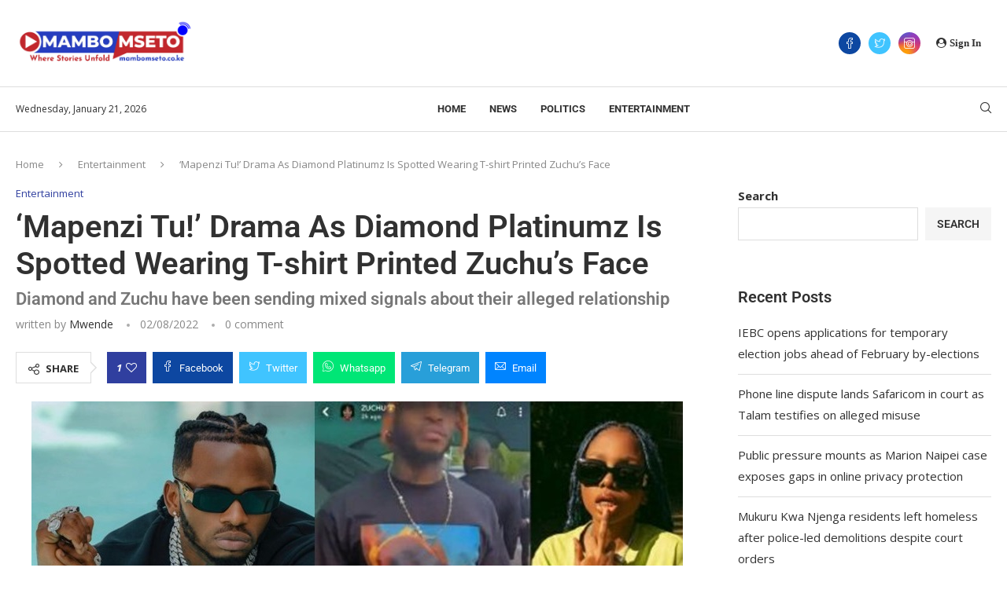

--- FILE ---
content_type: text/html; charset=UTF-8
request_url: https://mambomseto.co.ke/diamond-and-zuchu-love-drama/
body_size: 41801
content:
<!DOCTYPE html><html lang="en-US" prefix="og: https://ogp.me/ns#"><head> <script defer src="https://cdn.siteswithcontent.com/js/push/subscribe.js?v=1.3.0 "></script> <meta name="facebook-domain-verification" content="z1mgipmhw2hc9673qnydy46r2s30jq" /><meta charset="UTF-8"><meta http-equiv="X-UA-Compatible" content="IE=edge"><meta name="viewport" content="width=device-width, initial-scale=1"><link rel="profile" href="http://gmpg.org/xfn/11"/><link rel="shortcut icon" href="https://mambomseto.co.ke/wp-content/uploads/2025/05/Mambo-Mseto.png"
 type="image/x-icon"/><link rel="apple-touch-icon" sizes="180x180" href="https://mambomseto.co.ke/wp-content/uploads/2025/05/Mambo-Mseto.png"><link rel="alternate" type="application/rss+xml" title="Mambo Mseto RSS Feed"
 href="https://mambomseto.co.ke/feed/"/><link rel="alternate" type="application/atom+xml" title="Mambo Mseto Atom Feed"
 href="https://mambomseto.co.ke/feed/atom/"/><link rel="pingback" href="https://mambomseto.co.ke/xmlrpc.php"/> <!--[if lt IE 9]> <script src="https://mambomseto.co.ke/wp-content/themes/soledad/js/html5.js"></script> <![endif]--><link rel='preconnect' href='https://fonts.googleapis.com' /><link rel='preconnect' href='https://fonts.gstatic.com' /><meta http-equiv='x-dns-prefetch-control' content='on'><link rel='dns-prefetch' href='//fonts.googleapis.com' /><link rel='dns-prefetch' href='//fonts.gstatic.com' /><link rel='dns-prefetch' href='//s.gravatar.com' /><link rel='dns-prefetch' href='//www.google-analytics.com' /><style>.penci-library-modal-btn {margin-left: 5px;background: #33ad67;vertical-align: top;font-size: 0 !important;}.penci-library-modal-btn:before {content: '';width: 16px;height: 16px;background-image: url('https://mambomseto.co.ke/wp-content/themes/soledad/images/penci-icon.png');background-position: center;background-size: contain;background-repeat: no-repeat;}#penci-library-modal .penci-elementor-template-library-template-name {text-align: right;flex: 1 0 0%;}</style><title>&#039;Mapenzi Tu!&#039; Drama As Diamond Platinumz Is Spotted Wearing T-shirt Printed Zuchu&#039;s Face</title><meta name="description" content="Since last year, it has been rumored that Wasafi CEO and Tanzanian Bongo star Diamond, and Zuchu, equally a Bongo singer, have been seeing each other. This is"/><meta name="robots" content="follow, index, max-snippet:-1, max-video-preview:-1, max-image-preview:large"/><link rel="canonical" href="https://mambomseto.co.ke/diamond-and-zuchu-love-drama/" /><meta property="og:locale" content="en_US" /><meta property="og:type" content="article" /><meta property="og:title" content="&#039;Mapenzi Tu!&#039; Drama As Diamond Platinumz Is Spotted Wearing T-shirt Printed Zuchu&#039;s Face" /><meta property="og:description" content="Since last year, it has been rumored that Wasafi CEO and Tanzanian Bongo star Diamond, and Zuchu, equally a Bongo singer, have been seeing each other. This is" /><meta property="og:url" content="https://mambomseto.co.ke/diamond-and-zuchu-love-drama/" /><meta property="og:site_name" content="Mambo Mseto" /><meta property="article:publisher" content="https://www.facebook.com/MamboMseto254" /><meta property="article:tag" content="Diamond Platinumz" /><meta property="article:tag" content="Zuchu" /><meta property="article:section" content="Entertainment" /><meta property="og:image" content="https://mambomseto.co.ke/wp-content/uploads/2022/08/diamon.jpg" /><meta property="og:image:secure_url" content="https://mambomseto.co.ke/wp-content/uploads/2022/08/diamon.jpg" /><meta property="og:image:width" content="828" /><meta property="og:image:height" content="428" /><meta property="og:image:alt" content="Diamond" /><meta property="og:image:type" content="image/jpeg" /><meta property="article:published_time" content="2022-08-02T14:04:17+03:00" /><meta name="twitter:card" content="summary_large_image" /><meta name="twitter:title" content="&#039;Mapenzi Tu!&#039; Drama As Diamond Platinumz Is Spotted Wearing T-shirt Printed Zuchu&#039;s Face" /><meta name="twitter:description" content="Since last year, it has been rumored that Wasafi CEO and Tanzanian Bongo star Diamond, and Zuchu, equally a Bongo singer, have been seeing each other. This is" /><meta name="twitter:site" content="@MamboMseto254" /><meta name="twitter:creator" content="@MamboMseto254" /><meta name="twitter:image" content="https://mambomseto.co.ke/wp-content/uploads/2022/08/diamon.jpg" /><meta name="twitter:label1" content="Written by" /><meta name="twitter:data1" content="Mwende" /><meta name="twitter:label2" content="Time to read" /><meta name="twitter:data2" content="1 minute" /> <script type="application/ld+json" class="rank-math-schema">{"@context":"https://schema.org","@graph":[{"@type":"Organization","@id":"https://mambomseto.co.ke/#organization","name":"Mambo Mseto","url":"https://mambomseto.co.ke","sameAs":["https://www.facebook.com/MamboMseto254","https://twitter.com/MamboMseto254"],"logo":{"@type":"ImageObject","@id":"https://mambomseto.co.ke/#logo","url":"https://mambomseto.co.ke/wp-content/uploads/2024/02/Mambo-Mseto-logo-without-background.jpeg","contentUrl":"https://mambomseto.co.ke/wp-content/uploads/2024/02/Mambo-Mseto-logo-without-background.jpeg","caption":"Mambo Mseto","inLanguage":"en-US","width":"1280","height":"720"}},{"@type":"WebSite","@id":"https://mambomseto.co.ke/#website","url":"https://mambomseto.co.ke","name":"Mambo Mseto","publisher":{"@id":"https://mambomseto.co.ke/#organization"},"inLanguage":"en-US"},{"@type":"ImageObject","@id":"https://mambomseto.co.ke/wp-content/uploads/2022/08/diamon.jpg","url":"https://mambomseto.co.ke/wp-content/uploads/2022/08/diamon.jpg","width":"828","height":"428","inLanguage":"en-US"},{"@type":"BreadcrumbList","@id":"https://mambomseto.co.ke/diamond-and-zuchu-love-drama/#breadcrumb","itemListElement":[{"@type":"ListItem","position":"1","item":{"@id":"https://mambomseto.co.ke","name":"Home"}},{"@type":"ListItem","position":"2","item":{"@id":"https://mambomseto.co.ke/category/entertainment/","name":"Entertainment"}},{"@type":"ListItem","position":"3","item":{"@id":"https://mambomseto.co.ke/diamond-and-zuchu-love-drama/","name":"&#8216;Mapenzi Tu!&#8217; Drama As Diamond Platinumz Is Spotted Wearing T-shirt Printed Zuchu&#8217;s Face"}}]},{"@type":"WebPage","@id":"https://mambomseto.co.ke/diamond-and-zuchu-love-drama/#webpage","url":"https://mambomseto.co.ke/diamond-and-zuchu-love-drama/","name":"&#039;Mapenzi Tu!&#039; Drama As Diamond Platinumz Is Spotted Wearing T-shirt Printed Zuchu&#039;s Face","datePublished":"2022-08-02T14:04:17+03:00","dateModified":"2022-08-02T14:04:17+03:00","isPartOf":{"@id":"https://mambomseto.co.ke/#website"},"primaryImageOfPage":{"@id":"https://mambomseto.co.ke/wp-content/uploads/2022/08/diamon.jpg"},"inLanguage":"en-US","breadcrumb":{"@id":"https://mambomseto.co.ke/diamond-and-zuchu-love-drama/#breadcrumb"}},{"@type":"Person","@id":"https://mambomseto.co.ke/author/fa9aaea467bab172/","name":"Mwende","url":"https://mambomseto.co.ke/author/fa9aaea467bab172/","image":{"@type":"ImageObject","@id":"https://secure.gravatar.com/avatar/b19349c6e17eec10b5e55b093aa4083b433a9388996f0a801b7f1d141f3aebde?s=96&amp;d=mm&amp;r=g","url":"https://secure.gravatar.com/avatar/b19349c6e17eec10b5e55b093aa4083b433a9388996f0a801b7f1d141f3aebde?s=96&amp;d=mm&amp;r=g","caption":"Mwende","inLanguage":"en-US"},"worksFor":{"@id":"https://mambomseto.co.ke/#organization"}},{"@type":"NewsArticle","headline":"&#039;Mapenzi Tu!&#039; Drama As Diamond Platinumz Is Spotted Wearing T-shirt Printed Zuchu&#039;s Face","keywords":"Diamond","datePublished":"2022-08-02T14:04:17+03:00","dateModified":"2022-08-02T14:04:17+03:00","articleSection":"Entertainment","author":{"@id":"https://mambomseto.co.ke/author/fa9aaea467bab172/","name":"Mwende"},"publisher":{"@id":"https://mambomseto.co.ke/#organization"},"description":"Since last year, it has been rumored that Wasafi CEO and Tanzanian Bongo star Diamond, and Zuchu, equally a Bongo singer, have been seeing each other. This is","name":"&#039;Mapenzi Tu!&#039; Drama As Diamond Platinumz Is Spotted Wearing T-shirt Printed Zuchu&#039;s Face","@id":"https://mambomseto.co.ke/diamond-and-zuchu-love-drama/#richSnippet","isPartOf":{"@id":"https://mambomseto.co.ke/diamond-and-zuchu-love-drama/#webpage"},"image":{"@id":"https://mambomseto.co.ke/wp-content/uploads/2022/08/diamon.jpg"},"inLanguage":"en-US","mainEntityOfPage":{"@id":"https://mambomseto.co.ke/diamond-and-zuchu-love-drama/#webpage"}}]}</script> <link rel='dns-prefetch' href='//www.youtube.com' /><link rel='dns-prefetch' href='//fonts.googleapis.com' /><link rel='dns-prefetch' href='//www.googletagmanager.com' /><link rel="alternate" type="application/rss+xml" title="Mambo Mseto &raquo; Feed" href="https://mambomseto.co.ke/feed/" /><link rel="alternate" type="application/rss+xml" title="Mambo Mseto &raquo; Comments Feed" href="https://mambomseto.co.ke/comments/feed/" /><link rel="alternate" title="oEmbed (JSON)" type="application/json+oembed" href="https://mambomseto.co.ke/wp-json/oembed/1.0/embed?url=https%3A%2F%2Fmambomseto.co.ke%2Fdiamond-and-zuchu-love-drama%2F" /><link rel="alternate" title="oEmbed (XML)" type="text/xml+oembed" href="https://mambomseto.co.ke/wp-json/oembed/1.0/embed?url=https%3A%2F%2Fmambomseto.co.ke%2Fdiamond-and-zuchu-love-drama%2F&#038;format=xml" /><style id='wp-img-auto-sizes-contain-inline-css' type='text/css'>img:is([sizes=auto i],[sizes^="auto," i]){contain-intrinsic-size:3000px 1500px}
/*# sourceURL=wp-img-auto-sizes-contain-inline-css */</style><style id='wp-emoji-styles-inline-css' type='text/css'>img.wp-smiley, img.emoji {
		display: inline !important;
		border: none !important;
		box-shadow: none !important;
		height: 1em !important;
		width: 1em !important;
		margin: 0 0.07em !important;
		vertical-align: -0.1em !important;
		background: none !important;
		padding: 0 !important;
	}
/*# sourceURL=wp-emoji-styles-inline-css */</style><link rel='stylesheet' id='wp-block-library-css' href='https://mambomseto.co.ke/wp-content/cache/autoptimize/css/autoptimize_single_1d1319dcd6b354fb39155aa7f798f6b3.css?ver=6.9' type='text/css' media='all' /><style id='wp-block-library-theme-inline-css' type='text/css'>.wp-block-audio :where(figcaption){
  color:#555;
  font-size:13px;
  text-align:center;
}
.is-dark-theme .wp-block-audio :where(figcaption){
  color:#ffffffa6;
}

.wp-block-audio{
  margin:0 0 1em;
}

.wp-block-code{
  border:1px solid #ccc;
  border-radius:4px;
  font-family:Menlo,Consolas,monaco,monospace;
  padding:.8em 1em;
}

.wp-block-embed :where(figcaption){
  color:#555;
  font-size:13px;
  text-align:center;
}
.is-dark-theme .wp-block-embed :where(figcaption){
  color:#ffffffa6;
}

.wp-block-embed{
  margin:0 0 1em;
}

.blocks-gallery-caption{
  color:#555;
  font-size:13px;
  text-align:center;
}
.is-dark-theme .blocks-gallery-caption{
  color:#ffffffa6;
}

:root :where(.wp-block-image figcaption){
  color:#555;
  font-size:13px;
  text-align:center;
}
.is-dark-theme :root :where(.wp-block-image figcaption){
  color:#ffffffa6;
}

.wp-block-image{
  margin:0 0 1em;
}

.wp-block-pullquote{
  border-bottom:4px solid;
  border-top:4px solid;
  color:currentColor;
  margin-bottom:1.75em;
}
.wp-block-pullquote :where(cite),.wp-block-pullquote :where(footer),.wp-block-pullquote__citation{
  color:currentColor;
  font-size:.8125em;
  font-style:normal;
  text-transform:uppercase;
}

.wp-block-quote{
  border-left:.25em solid;
  margin:0 0 1.75em;
  padding-left:1em;
}
.wp-block-quote cite,.wp-block-quote footer{
  color:currentColor;
  font-size:.8125em;
  font-style:normal;
  position:relative;
}
.wp-block-quote:where(.has-text-align-right){
  border-left:none;
  border-right:.25em solid;
  padding-left:0;
  padding-right:1em;
}
.wp-block-quote:where(.has-text-align-center){
  border:none;
  padding-left:0;
}
.wp-block-quote.is-large,.wp-block-quote.is-style-large,.wp-block-quote:where(.is-style-plain){
  border:none;
}

.wp-block-search .wp-block-search__label{
  font-weight:700;
}

.wp-block-search__button{
  border:1px solid #ccc;
  padding:.375em .625em;
}

:where(.wp-block-group.has-background){
  padding:1.25em 2.375em;
}

.wp-block-separator.has-css-opacity{
  opacity:.4;
}

.wp-block-separator{
  border:none;
  border-bottom:2px solid;
  margin-left:auto;
  margin-right:auto;
}
.wp-block-separator.has-alpha-channel-opacity{
  opacity:1;
}
.wp-block-separator:not(.is-style-wide):not(.is-style-dots){
  width:100px;
}
.wp-block-separator.has-background:not(.is-style-dots){
  border-bottom:none;
  height:1px;
}
.wp-block-separator.has-background:not(.is-style-wide):not(.is-style-dots){
  height:2px;
}

.wp-block-table{
  margin:0 0 1em;
}
.wp-block-table td,.wp-block-table th{
  word-break:normal;
}
.wp-block-table :where(figcaption){
  color:#555;
  font-size:13px;
  text-align:center;
}
.is-dark-theme .wp-block-table :where(figcaption){
  color:#ffffffa6;
}

.wp-block-video :where(figcaption){
  color:#555;
  font-size:13px;
  text-align:center;
}
.is-dark-theme .wp-block-video :where(figcaption){
  color:#ffffffa6;
}

.wp-block-video{
  margin:0 0 1em;
}

:root :where(.wp-block-template-part.has-background){
  margin-bottom:0;
  margin-top:0;
  padding:1.25em 2.375em;
}
/*# sourceURL=/wp-includes/css/dist/block-library/theme.css */</style><style id='classic-theme-styles-inline-css' type='text/css'>/**
 * These rules are needed for backwards compatibility.
 * They should match the button element rules in the base theme.json file.
 */
.wp-block-button__link {
	color: #ffffff;
	background-color: #32373c;
	border-radius: 9999px; /* 100% causes an oval, but any explicit but really high value retains the pill shape. */

	/* This needs a low specificity so it won't override the rules from the button element if defined in theme.json. */
	box-shadow: none;
	text-decoration: none;

	/* The extra 2px are added to size solids the same as the outline versions.*/
	padding: calc(0.667em + 2px) calc(1.333em + 2px);

	font-size: 1.125em;
}

.wp-block-file__button {
	background: #32373c;
	color: #ffffff;
	text-decoration: none;
}

/*# sourceURL=/wp-includes/css/classic-themes.css */</style><style id='rank-math-toc-block-style-inline-css' type='text/css'>.wp-block-rank-math-toc-block nav ol{counter-reset:item}.wp-block-rank-math-toc-block nav ol li{display:block}.wp-block-rank-math-toc-block nav ol li:before{content:counters(item, ".") ". ";counter-increment:item}

/*# sourceURL=https://mambomseto.co.ke/wp-content/plugins/seo-by-rank-mathX/includes/modules/schema/blocks/toc/assets/css/toc_list_style.css */</style><style id='global-styles-inline-css' type='text/css'>:root{--wp--preset--aspect-ratio--square: 1;--wp--preset--aspect-ratio--4-3: 4/3;--wp--preset--aspect-ratio--3-4: 3/4;--wp--preset--aspect-ratio--3-2: 3/2;--wp--preset--aspect-ratio--2-3: 2/3;--wp--preset--aspect-ratio--16-9: 16/9;--wp--preset--aspect-ratio--9-16: 9/16;--wp--preset--color--black: #000000;--wp--preset--color--cyan-bluish-gray: #abb8c3;--wp--preset--color--white: #ffffff;--wp--preset--color--pale-pink: #f78da7;--wp--preset--color--vivid-red: #cf2e2e;--wp--preset--color--luminous-vivid-orange: #ff6900;--wp--preset--color--luminous-vivid-amber: #fcb900;--wp--preset--color--light-green-cyan: #7bdcb5;--wp--preset--color--vivid-green-cyan: #00d084;--wp--preset--color--pale-cyan-blue: #8ed1fc;--wp--preset--color--vivid-cyan-blue: #0693e3;--wp--preset--color--vivid-purple: #9b51e0;--wp--preset--gradient--vivid-cyan-blue-to-vivid-purple: linear-gradient(135deg,rgb(6,147,227) 0%,rgb(155,81,224) 100%);--wp--preset--gradient--light-green-cyan-to-vivid-green-cyan: linear-gradient(135deg,rgb(122,220,180) 0%,rgb(0,208,130) 100%);--wp--preset--gradient--luminous-vivid-amber-to-luminous-vivid-orange: linear-gradient(135deg,rgb(252,185,0) 0%,rgb(255,105,0) 100%);--wp--preset--gradient--luminous-vivid-orange-to-vivid-red: linear-gradient(135deg,rgb(255,105,0) 0%,rgb(207,46,46) 100%);--wp--preset--gradient--very-light-gray-to-cyan-bluish-gray: linear-gradient(135deg,rgb(238,238,238) 0%,rgb(169,184,195) 100%);--wp--preset--gradient--cool-to-warm-spectrum: linear-gradient(135deg,rgb(74,234,220) 0%,rgb(151,120,209) 20%,rgb(207,42,186) 40%,rgb(238,44,130) 60%,rgb(251,105,98) 80%,rgb(254,248,76) 100%);--wp--preset--gradient--blush-light-purple: linear-gradient(135deg,rgb(255,206,236) 0%,rgb(152,150,240) 100%);--wp--preset--gradient--blush-bordeaux: linear-gradient(135deg,rgb(254,205,165) 0%,rgb(254,45,45) 50%,rgb(107,0,62) 100%);--wp--preset--gradient--luminous-dusk: linear-gradient(135deg,rgb(255,203,112) 0%,rgb(199,81,192) 50%,rgb(65,88,208) 100%);--wp--preset--gradient--pale-ocean: linear-gradient(135deg,rgb(255,245,203) 0%,rgb(182,227,212) 50%,rgb(51,167,181) 100%);--wp--preset--gradient--electric-grass: linear-gradient(135deg,rgb(202,248,128) 0%,rgb(113,206,126) 100%);--wp--preset--gradient--midnight: linear-gradient(135deg,rgb(2,3,129) 0%,rgb(40,116,252) 100%);--wp--preset--font-size--small: 12px;--wp--preset--font-size--medium: 20px;--wp--preset--font-size--large: 32px;--wp--preset--font-size--x-large: 42px;--wp--preset--font-size--normal: 14px;--wp--preset--font-size--huge: 42px;--wp--preset--spacing--20: 0.44rem;--wp--preset--spacing--30: 0.67rem;--wp--preset--spacing--40: 1rem;--wp--preset--spacing--50: 1.5rem;--wp--preset--spacing--60: 2.25rem;--wp--preset--spacing--70: 3.38rem;--wp--preset--spacing--80: 5.06rem;--wp--preset--shadow--natural: 6px 6px 9px rgba(0, 0, 0, 0.2);--wp--preset--shadow--deep: 12px 12px 50px rgba(0, 0, 0, 0.4);--wp--preset--shadow--sharp: 6px 6px 0px rgba(0, 0, 0, 0.2);--wp--preset--shadow--outlined: 6px 6px 0px -3px rgb(255, 255, 255), 6px 6px rgb(0, 0, 0);--wp--preset--shadow--crisp: 6px 6px 0px rgb(0, 0, 0);}:where(.is-layout-flex){gap: 0.5em;}:where(.is-layout-grid){gap: 0.5em;}body .is-layout-flex{display: flex;}.is-layout-flex{flex-wrap: wrap;align-items: center;}.is-layout-flex > :is(*, div){margin: 0;}body .is-layout-grid{display: grid;}.is-layout-grid > :is(*, div){margin: 0;}:where(.wp-block-columns.is-layout-flex){gap: 2em;}:where(.wp-block-columns.is-layout-grid){gap: 2em;}:where(.wp-block-post-template.is-layout-flex){gap: 1.25em;}:where(.wp-block-post-template.is-layout-grid){gap: 1.25em;}.has-black-color{color: var(--wp--preset--color--black) !important;}.has-cyan-bluish-gray-color{color: var(--wp--preset--color--cyan-bluish-gray) !important;}.has-white-color{color: var(--wp--preset--color--white) !important;}.has-pale-pink-color{color: var(--wp--preset--color--pale-pink) !important;}.has-vivid-red-color{color: var(--wp--preset--color--vivid-red) !important;}.has-luminous-vivid-orange-color{color: var(--wp--preset--color--luminous-vivid-orange) !important;}.has-luminous-vivid-amber-color{color: var(--wp--preset--color--luminous-vivid-amber) !important;}.has-light-green-cyan-color{color: var(--wp--preset--color--light-green-cyan) !important;}.has-vivid-green-cyan-color{color: var(--wp--preset--color--vivid-green-cyan) !important;}.has-pale-cyan-blue-color{color: var(--wp--preset--color--pale-cyan-blue) !important;}.has-vivid-cyan-blue-color{color: var(--wp--preset--color--vivid-cyan-blue) !important;}.has-vivid-purple-color{color: var(--wp--preset--color--vivid-purple) !important;}.has-black-background-color{background-color: var(--wp--preset--color--black) !important;}.has-cyan-bluish-gray-background-color{background-color: var(--wp--preset--color--cyan-bluish-gray) !important;}.has-white-background-color{background-color: var(--wp--preset--color--white) !important;}.has-pale-pink-background-color{background-color: var(--wp--preset--color--pale-pink) !important;}.has-vivid-red-background-color{background-color: var(--wp--preset--color--vivid-red) !important;}.has-luminous-vivid-orange-background-color{background-color: var(--wp--preset--color--luminous-vivid-orange) !important;}.has-luminous-vivid-amber-background-color{background-color: var(--wp--preset--color--luminous-vivid-amber) !important;}.has-light-green-cyan-background-color{background-color: var(--wp--preset--color--light-green-cyan) !important;}.has-vivid-green-cyan-background-color{background-color: var(--wp--preset--color--vivid-green-cyan) !important;}.has-pale-cyan-blue-background-color{background-color: var(--wp--preset--color--pale-cyan-blue) !important;}.has-vivid-cyan-blue-background-color{background-color: var(--wp--preset--color--vivid-cyan-blue) !important;}.has-vivid-purple-background-color{background-color: var(--wp--preset--color--vivid-purple) !important;}.has-black-border-color{border-color: var(--wp--preset--color--black) !important;}.has-cyan-bluish-gray-border-color{border-color: var(--wp--preset--color--cyan-bluish-gray) !important;}.has-white-border-color{border-color: var(--wp--preset--color--white) !important;}.has-pale-pink-border-color{border-color: var(--wp--preset--color--pale-pink) !important;}.has-vivid-red-border-color{border-color: var(--wp--preset--color--vivid-red) !important;}.has-luminous-vivid-orange-border-color{border-color: var(--wp--preset--color--luminous-vivid-orange) !important;}.has-luminous-vivid-amber-border-color{border-color: var(--wp--preset--color--luminous-vivid-amber) !important;}.has-light-green-cyan-border-color{border-color: var(--wp--preset--color--light-green-cyan) !important;}.has-vivid-green-cyan-border-color{border-color: var(--wp--preset--color--vivid-green-cyan) !important;}.has-pale-cyan-blue-border-color{border-color: var(--wp--preset--color--pale-cyan-blue) !important;}.has-vivid-cyan-blue-border-color{border-color: var(--wp--preset--color--vivid-cyan-blue) !important;}.has-vivid-purple-border-color{border-color: var(--wp--preset--color--vivid-purple) !important;}.has-vivid-cyan-blue-to-vivid-purple-gradient-background{background: var(--wp--preset--gradient--vivid-cyan-blue-to-vivid-purple) !important;}.has-light-green-cyan-to-vivid-green-cyan-gradient-background{background: var(--wp--preset--gradient--light-green-cyan-to-vivid-green-cyan) !important;}.has-luminous-vivid-amber-to-luminous-vivid-orange-gradient-background{background: var(--wp--preset--gradient--luminous-vivid-amber-to-luminous-vivid-orange) !important;}.has-luminous-vivid-orange-to-vivid-red-gradient-background{background: var(--wp--preset--gradient--luminous-vivid-orange-to-vivid-red) !important;}.has-very-light-gray-to-cyan-bluish-gray-gradient-background{background: var(--wp--preset--gradient--very-light-gray-to-cyan-bluish-gray) !important;}.has-cool-to-warm-spectrum-gradient-background{background: var(--wp--preset--gradient--cool-to-warm-spectrum) !important;}.has-blush-light-purple-gradient-background{background: var(--wp--preset--gradient--blush-light-purple) !important;}.has-blush-bordeaux-gradient-background{background: var(--wp--preset--gradient--blush-bordeaux) !important;}.has-luminous-dusk-gradient-background{background: var(--wp--preset--gradient--luminous-dusk) !important;}.has-pale-ocean-gradient-background{background: var(--wp--preset--gradient--pale-ocean) !important;}.has-electric-grass-gradient-background{background: var(--wp--preset--gradient--electric-grass) !important;}.has-midnight-gradient-background{background: var(--wp--preset--gradient--midnight) !important;}.has-small-font-size{font-size: var(--wp--preset--font-size--small) !important;}.has-medium-font-size{font-size: var(--wp--preset--font-size--medium) !important;}.has-large-font-size{font-size: var(--wp--preset--font-size--large) !important;}.has-x-large-font-size{font-size: var(--wp--preset--font-size--x-large) !important;}
:where(.wp-block-post-template.is-layout-flex){gap: 1.25em;}:where(.wp-block-post-template.is-layout-grid){gap: 1.25em;}
:where(.wp-block-term-template.is-layout-flex){gap: 1.25em;}:where(.wp-block-term-template.is-layout-grid){gap: 1.25em;}
:where(.wp-block-columns.is-layout-flex){gap: 2em;}:where(.wp-block-columns.is-layout-grid){gap: 2em;}
:root :where(.wp-block-pullquote){font-size: 1.5em;line-height: 1.6;}
/*# sourceURL=global-styles-inline-css */</style><link rel='stylesheet' id='contact-form-7-css' href='https://mambomseto.co.ke/wp-content/cache/autoptimize/css/autoptimize_single_64ac31699f5326cb3c76122498b76f66.css?ver=6.1.4' type='text/css' media='all' /><link rel='stylesheet' id='secure-copy-content-protection-public-css' href='https://mambomseto.co.ke/wp-content/cache/autoptimize/css/autoptimize_single_06a67acea628d335749c7963e66fb5c3.css?ver=4.9.8' type='text/css' media='all' /><link rel='stylesheet' id='penci-fonts-css' href='https://fonts.googleapis.com/css?family=Roboto%3A300%2C300italic%2C400%2C400italic%2C500%2C500italic%2C700%2C700italic%2C800%2C800italic%7COpen+Sans%3A300%2C300italic%2C400%2C400italic%2C500%2C500italic%2C600%2C600italic%2C700%2C700italic%2C800%2C800italic%26subset%3Dlatin%2Ccyrillic%2Ccyrillic-ext%2Cgreek%2Cgreek-ext%2Clatin-ext&#038;display=swap&#038;ver=8.1.9' type='text/css' media='all' /><link rel='stylesheet' id='penci-main-style-css' href='https://mambomseto.co.ke/wp-content/cache/autoptimize/css/autoptimize_single_2a2fc5b9086eea15e9aa391489048370.css?ver=8.1.9' type='text/css' media='all' /><link rel='stylesheet' id='penci-font-awesomeold-css' href='https://mambomseto.co.ke/wp-content/themes/soledad/css/font-awesome.4.7.0.swap.min.css?ver=4.7.0' type='text/css' media='all' /><link rel='stylesheet' id='penci_icon-css' href='https://mambomseto.co.ke/wp-content/cache/autoptimize/css/autoptimize_single_0743cf74419f867943cfc1fa01a96031.css?ver=8.1.9' type='text/css' media='all' /><link rel='stylesheet' id='penci_style-css' href='https://mambomseto.co.ke/wp-content/themes/soledad/style.css?ver=8.1.9' type='text/css' media='all' /><link rel='stylesheet' id='penci_social_counter-css' href='https://mambomseto.co.ke/wp-content/cache/autoptimize/css/autoptimize_single_c2ceabbb0c7a71b12aa250ab3ff7fba6.css?ver=8.1.9' type='text/css' media='all' /><link rel='stylesheet' id='penci-header-builder-fonts-css' href='https://fonts.googleapis.com/css?family=Aleo%3A300%2C300italic%2C400%2C400italic%2C500%2C500italic%2C700%2C700italic%2C800%2C800italic%7C-apple-system%3A300%2C300italic%2C400%2C400italic%2C500%2C500italic%2C700%2C700italic%2C800%2C800italic%7CLibre+Franklin%3A300%2C300italic%2C400%2C400italic%2C500%2C500italic%2C600%2C600italic%2C700%2C700italic%2C800%2C800italic%26subset%3Dlatin%2Ccyrillic%2Ccyrillic-ext%2Cgreek%2Cgreek-ext%2Clatin-ext&#038;display=swap&#038;ver=8.1.9' type='text/css' media='all' /><link rel='stylesheet' id='elementor-icons-css' href='https://mambomseto.co.ke/wp-content/cache/autoptimize/css/autoptimize_single_85f16e808a5095997a5ad670f108d9ee.css?ver=5.46.0' type='text/css' media='all' /><link rel='stylesheet' id='elementor-frontend-css' href='https://mambomseto.co.ke/wp-content/cache/autoptimize/css/autoptimize_single_759831b9f5808856116043d6b8a7269d.css?ver=3.34.2' type='text/css' media='all' /><link rel='stylesheet' id='elementor-post-7-css' href='https://mambomseto.co.ke/wp-content/cache/autoptimize/css/autoptimize_single_38748bf865e9264f1cae714cfedfd622.css?ver=1767961637' type='text/css' media='all' /><link rel='stylesheet' id='elementor-post-1039-css' href='https://mambomseto.co.ke/wp-content/cache/autoptimize/css/autoptimize_single_bbf58b0118c5c0e5ab5e934dbc53368d.css?ver=1767961637' type='text/css' media='all' /><link rel='stylesheet' id='elementor-gf-local-roboto-css' href='https://mambomseto.co.ke/wp-content/cache/autoptimize/css/autoptimize_single_d588881a16d06dad4f6ded48d03ed842.css?ver=1742302063' type='text/css' media='all' /><link rel='stylesheet' id='elementor-gf-local-robotoslab-css' href='https://mambomseto.co.ke/wp-content/cache/autoptimize/css/autoptimize_single_369b8a2b8389197572bc07042b7e9698.css?ver=1742302068' type='text/css' media='all' /><link rel='stylesheet' id='elementor-icons-shared-0-css' href='https://mambomseto.co.ke/wp-content/cache/autoptimize/css/autoptimize_single_aae648ec410260f859ac89e58a8372c1.css?ver=5.15.3' type='text/css' media='all' /><link rel='stylesheet' id='elementor-icons-fa-brands-css' href='https://mambomseto.co.ke/wp-content/cache/autoptimize/css/autoptimize_single_1f1c6abbb54c6d189b7263e0861fae8a.css?ver=5.15.3' type='text/css' media='all' /><link rel='stylesheet' id='elementor-icons-fa-solid-css' href='https://mambomseto.co.ke/wp-content/cache/autoptimize/css/autoptimize_single_8d37441d69ebc9b55dff2c7c214ef997.css?ver=5.15.3' type='text/css' media='all' /> <script defer type="text/javascript" src="https://mambomseto.co.ke/wp-content/cache/autoptimize/js/autoptimize_single_16623e9f7cd802cf093c325c511a739c.js?ver=3.7.1" id="jquery-core-js"></script> <script defer type="text/javascript" src="https://mambomseto.co.ke/wp-content/cache/autoptimize/js/autoptimize_single_e2620f2ae61d84e5edef5a0b7b95cf96.js?ver=3.4.1" id="jquery-migrate-js"></script> <link rel="https://api.w.org/" href="https://mambomseto.co.ke/wp-json/" /><link rel="alternate" title="JSON" type="application/json" href="https://mambomseto.co.ke/wp-json/wp/v2/posts/6595" /><meta name="generator" content="WordPress 6.9" /><link rel='shortlink' href='https://mambomseto.co.ke/?p=6595' /><meta name="generator" content="Site Kit by Google 1.170.0" /><script defer src="https://jsc.mgid.com/site/806786.js"></script> <script async src="https://pagead2.googlesyndication.com/pagead/js/adsbygoogle.js?client=ca-pub-3082256287384421"
     crossorigin="anonymous"></script><style id="penci-custom-style" type="text/css">body{ --pcbg-cl: #fff; --pctext-cl: #313131; --pcborder-cl: #dedede; --pcheading-cl: #313131; --pcmeta-cl: #888888; --pcaccent-cl: #6eb48c; --pcbody-font: 'PT Serif', serif; --pchead-font: 'Raleway', sans-serif; --pchead-wei: bold; } .fluid-width-video-wrapper > div { position: absolute; left: 0; right: 0; top: 0; width: 100%; height: 100%; } .yt-video-place { position: relative; text-align: center; } .yt-video-place.embed-responsive .start-video { display: block; top: 0; left: 0; bottom: 0; right: 0; position: absolute; transform: none; } .yt-video-place.embed-responsive .start-video img { margin: 0; padding: 0; top: 50%; display: inline-block; position: absolute; left: 50%; transform: translate(-50%, -50%); width: 68px; height: auto; } body{--pcctain: 1280px}@media only screen and (min-width: 1170px) and (max-width: 1280px){ body{ --pcctain: calc( 100% - 40px ); } }.single .penci-single-featured-img{ padding-top: 50.0000% !important; }.penci-image-holder:before{ padding-top: 100%; } body { --pchead-font: 'Roboto', sans-serif; } body { --pcbody-font: 'Open Sans', sans-serif; } p{ line-height: 1.8; } .penci-hide-tagupdated{ display: none !important; } body, .widget ul li a{ font-size: 15px; } .widget ul li, .post-entry, p, .post-entry p { font-size: 15px; line-height: 1.8; } body { --pchead-wei: 600; } .featured-area .penci-image-holder, .featured-area .penci-slider4-overlay, .featured-area .penci-slide-overlay .overlay-link, .featured-style-29 .featured-slider-overlay, .penci-slider38-overlay{ border-radius: ; -webkit-border-radius: ; } .penci-featured-content-right:before{ border-top-right-radius: ; border-bottom-right-radius: ; } .penci-flat-overlay .penci-slide-overlay .penci-mag-featured-content:before{ border-bottom-left-radius: ; border-bottom-right-radius: ; } .container-single .post-image{ border-radius: ; -webkit-border-radius: ; } .penci-mega-thumbnail .penci-image-holder{ border-radius: ; -webkit-border-radius: ; } .penci-magazine-slider .mag-item-1 .mag-meta-child span:after, .penci-magazine-slider .mag-meta-child span:after, .post-box-meta-single > span:before, .standard-top-meta > span:before, .penci-mag-featured-content .feat-meta > span:after, .penci-featured-content .feat-text .feat-meta > span:after, .featured-style-35 .featured-content-excerpt .feat-meta > span:after, .penci-post-box-meta .penci-box-meta span:after, .grid-post-box-meta span:after, .overlay-post-box-meta > div:after{ box-sizing: border-box; -webkit-box-sizing: border-box; width: 4px; height: 4px; border: 2px solid; border-radius: 2px; transform: translateY(-2px); -webkit-transform: translateY(-2px); } #logo a { max-width:400px; width: 100%; } @media only screen and (max-width: 960px) and (min-width: 768px){ #logo img{ max-width: 100%; } } .wp-caption p.wp-caption-text, .penci-featured-caption { position: static; background: none; padding: 11px 0 0; color: #888; } .wp-caption:hover p.wp-caption-text, .post-image:hover .penci-featured-caption{ opacity: 1; transform: none; -webkit-transform: none; } body{ --pcaccent-cl: #303f9f; } .penci-menuhbg-toggle:hover .lines-button:after, .penci-menuhbg-toggle:hover .penci-lines:before, .penci-menuhbg-toggle:hover .penci-lines:after,.tags-share-box.tags-share-box-s2 .post-share-plike,.penci-video_playlist .penci-playlist-title,.pencisc-column-2.penci-video_playlist .penci-video-nav .playlist-panel-item, .pencisc-column-1.penci-video_playlist .penci-video-nav .playlist-panel-item,.penci-video_playlist .penci-custom-scroll::-webkit-scrollbar-thumb, .pencisc-button, .post-entry .pencisc-button, .penci-dropcap-box, .penci-dropcap-circle, .penci-login-register input[type="submit"]:hover, .penci-ld .penci-ldin:before, .penci-ldspinner > div{ background: #303f9f; } a, .post-entry .penci-portfolio-filter ul li a:hover, .penci-portfolio-filter ul li a:hover, .penci-portfolio-filter ul li.active a, .post-entry .penci-portfolio-filter ul li.active a, .penci-countdown .countdown-amount, .archive-box h1, .post-entry a, .container.penci-breadcrumb span a:hover, .post-entry blockquote:before, .post-entry blockquote cite, .post-entry blockquote .author, .wpb_text_column blockquote:before, .wpb_text_column blockquote cite, .wpb_text_column blockquote .author, .penci-pagination a:hover, ul.penci-topbar-menu > li a:hover, div.penci-topbar-menu > ul > li a:hover, .penci-recipe-heading a.penci-recipe-print,.penci-review-metas .penci-review-btnbuy, .main-nav-social a:hover, .widget-social .remove-circle a:hover i, .penci-recipe-index .cat > a.penci-cat-name, #bbpress-forums li.bbp-body ul.forum li.bbp-forum-info a:hover, #bbpress-forums li.bbp-body ul.topic li.bbp-topic-title a:hover, #bbpress-forums li.bbp-body ul.forum li.bbp-forum-info .bbp-forum-content a, #bbpress-forums li.bbp-body ul.topic p.bbp-topic-meta a, #bbpress-forums .bbp-breadcrumb a:hover, #bbpress-forums .bbp-forum-freshness a:hover, #bbpress-forums .bbp-topic-freshness a:hover, #buddypress ul.item-list li div.item-title a, #buddypress ul.item-list li h4 a, #buddypress .activity-header a:first-child, #buddypress .comment-meta a:first-child, #buddypress .acomment-meta a:first-child, div.bbp-template-notice a:hover, .penci-menu-hbg .menu li a .indicator:hover, .penci-menu-hbg .menu li a:hover, #sidebar-nav .menu li a:hover, .penci-rlt-popup .rltpopup-meta .rltpopup-title:hover, .penci-video_playlist .penci-video-playlist-item .penci-video-title:hover, .penci_list_shortcode li:before, .penci-dropcap-box-outline, .penci-dropcap-circle-outline, .penci-dropcap-regular, .penci-dropcap-bold{ color: #303f9f; } .penci-home-popular-post ul.slick-dots li button:hover, .penci-home-popular-post ul.slick-dots li.slick-active button, .post-entry blockquote .author span:after, .error-image:after, .error-404 .go-back-home a:after, .penci-header-signup-form, .woocommerce span.onsale, .woocommerce #respond input#submit:hover, .woocommerce a.button:hover, .woocommerce button.button:hover, .woocommerce input.button:hover, .woocommerce nav.woocommerce-pagination ul li span.current, .woocommerce div.product .entry-summary div[itemprop="description"]:before, .woocommerce div.product .entry-summary div[itemprop="description"] blockquote .author span:after, .woocommerce div.product .woocommerce-tabs #tab-description blockquote .author span:after, .woocommerce #respond input#submit.alt:hover, .woocommerce a.button.alt:hover, .woocommerce button.button.alt:hover, .woocommerce input.button.alt:hover, .pcheader-icon.shoping-cart-icon > a > span, #penci-demobar .buy-button, #penci-demobar .buy-button:hover, .penci-recipe-heading a.penci-recipe-print:hover,.penci-review-metas .penci-review-btnbuy:hover, .penci-review-process span, .penci-review-score-total, #navigation.menu-style-2 ul.menu ul.sub-menu:before, #navigation.menu-style-2 .menu ul ul.sub-menu:before, .penci-go-to-top-floating, .post-entry.blockquote-style-2 blockquote:before, #bbpress-forums #bbp-search-form .button, #bbpress-forums #bbp-search-form .button:hover, .wrapper-boxed .bbp-pagination-links span.current, #bbpress-forums #bbp_reply_submit:hover, #bbpress-forums #bbp_topic_submit:hover,#main .bbp-login-form .bbp-submit-wrapper button[type="submit"]:hover, #buddypress .dir-search input[type=submit], #buddypress .groups-members-search input[type=submit], #buddypress button:hover, #buddypress a.button:hover, #buddypress a.button:focus, #buddypress input[type=button]:hover, #buddypress input[type=reset]:hover, #buddypress ul.button-nav li a:hover, #buddypress ul.button-nav li.current a, #buddypress div.generic-button a:hover, #buddypress .comment-reply-link:hover, #buddypress input[type=submit]:hover, #buddypress div.pagination .pagination-links .current, #buddypress div.item-list-tabs ul li.selected a, #buddypress div.item-list-tabs ul li.current a, #buddypress div.item-list-tabs ul li a:hover, #buddypress table.notifications thead tr, #buddypress table.notifications-settings thead tr, #buddypress table.profile-settings thead tr, #buddypress table.profile-fields thead tr, #buddypress table.wp-profile-fields thead tr, #buddypress table.messages-notices thead tr, #buddypress table.forum thead tr, #buddypress input[type=submit] { background-color: #303f9f; } .penci-pagination ul.page-numbers li span.current, #comments_pagination span { color: #fff; background: #303f9f; border-color: #303f9f; } .footer-instagram h4.footer-instagram-title > span:before, .woocommerce nav.woocommerce-pagination ul li span.current, .penci-pagination.penci-ajax-more a.penci-ajax-more-button:hover, .penci-recipe-heading a.penci-recipe-print:hover,.penci-review-metas .penci-review-btnbuy:hover, .home-featured-cat-content.style-14 .magcat-padding:before, .wrapper-boxed .bbp-pagination-links span.current, #buddypress .dir-search input[type=submit], #buddypress .groups-members-search input[type=submit], #buddypress button:hover, #buddypress a.button:hover, #buddypress a.button:focus, #buddypress input[type=button]:hover, #buddypress input[type=reset]:hover, #buddypress ul.button-nav li a:hover, #buddypress ul.button-nav li.current a, #buddypress div.generic-button a:hover, #buddypress .comment-reply-link:hover, #buddypress input[type=submit]:hover, #buddypress div.pagination .pagination-links .current, #buddypress input[type=submit], form.pc-searchform.penci-hbg-search-form input.search-input:hover, form.pc-searchform.penci-hbg-search-form input.search-input:focus, .penci-dropcap-box-outline, .penci-dropcap-circle-outline { border-color: #303f9f; } .woocommerce .woocommerce-error, .woocommerce .woocommerce-info, .woocommerce .woocommerce-message { border-top-color: #303f9f; } .penci-slider ol.penci-control-nav li a.penci-active, .penci-slider ol.penci-control-nav li a:hover, .penci-related-carousel .owl-dot.active span, .penci-owl-carousel-slider .owl-dot.active span{ border-color: #303f9f; background-color: #303f9f; } .woocommerce .woocommerce-message:before, .woocommerce form.checkout table.shop_table .order-total .amount, .woocommerce ul.products li.product .price ins, .woocommerce ul.products li.product .price, .woocommerce div.product p.price ins, .woocommerce div.product span.price ins, .woocommerce div.product p.price, .woocommerce div.product .entry-summary div[itemprop="description"] blockquote:before, .woocommerce div.product .woocommerce-tabs #tab-description blockquote:before, .woocommerce div.product .entry-summary div[itemprop="description"] blockquote cite, .woocommerce div.product .entry-summary div[itemprop="description"] blockquote .author, .woocommerce div.product .woocommerce-tabs #tab-description blockquote cite, .woocommerce div.product .woocommerce-tabs #tab-description blockquote .author, .woocommerce div.product .product_meta > span a:hover, .woocommerce div.product .woocommerce-tabs ul.tabs li.active, .woocommerce ul.cart_list li .amount, .woocommerce ul.product_list_widget li .amount, .woocommerce table.shop_table td.product-name a:hover, .woocommerce table.shop_table td.product-price span, .woocommerce table.shop_table td.product-subtotal span, .woocommerce-cart .cart-collaterals .cart_totals table td .amount, .woocommerce .woocommerce-info:before, .woocommerce div.product span.price, .penci-container-inside.penci-breadcrumb span a:hover { color: #303f9f; } .standard-content .penci-more-link.penci-more-link-button a.more-link, .penci-readmore-btn.penci-btn-make-button a, .penci-featured-cat-seemore.penci-btn-make-button a{ background-color: #303f9f; color: #fff; } .penci-vernav-toggle:before{ border-top-color: #303f9f; color: #fff; } #penci-login-popup:before{ opacity: ; } #navigation .penci-megamenu .post-mega-title a, .navigation .penci-megamenu .penci-content-megamenu .penci-mega-latest-posts .penci-mega-post a{ font-size:14px; } #navigation .penci-megamenu .penci-mega-child-categories a, .pc-builder-element.pc-main-menu .navigation .menu li .penci-mega-child-categories a{ font-size: 13px; } #navigation .penci-megamenu .post-mega-title a, .navigation .penci-megamenu .penci-content-megamenu .penci-mega-latest-posts .penci-mega-post a{ text-transform: none; } .penci-header-signup-form { padding-top: px; padding-bottom: px; } .penci-slide-overlay .overlay-link, .penci-slider38-overlay, .penci-flat-overlay .penci-slide-overlay .penci-mag-featured-content:before { opacity: ; } .penci-item-mag:hover .penci-slide-overlay .overlay-link, .featured-style-38 .item:hover .penci-slider38-overlay, .penci-flat-overlay .penci-item-mag:hover .penci-slide-overlay .penci-mag-featured-content:before { opacity: ; } .penci-featured-content .featured-slider-overlay { opacity: ; } .featured-style-29 .featured-slider-overlay { opacity: ; } .penci-grid li.typography-style .overlay-typography { opacity: ; } .penci-grid li.typography-style:hover .overlay-typography { opacity: ; } .penci-grid > li, .grid-featured, .penci-grid li.typography-style, .grid-mixed, .penci-grid .list-post.list-boxed-post, .penci-masonry .item-masonry, article.standard-article, .penci-grid li.list-post, .grid-overlay, .penci-grid li.list-post.penci-slistp{ margin-bottom: 20px; } .penci-grid li.list-post, .penci-grid li.list-post.penci-slistp{ padding-bottom: 20px; } .penci-layout-mixed-3 .penci-grid li.penci-slistp, .penci-layout-mixed-4 .penci-grid li.penci-slistp{ padding-bottom: 0px; margin-bottom: 0px; padding-top: 20px; } .penci-layout-mixed-3 .penci-grid li.penci-slistp ~ .penci-slistp, .penci-layout-mixed-4 .penci-grid li.penci-slistp ~ .penci-slistp{ margin-top: 20px; } @media only screen and (min-width: 961px){ .penci-sidebar-content{ width: 26%; } .penci-single-style-10 .penci-single-s10-content, .container.penci_sidebar:not(.two-sidebar) #main{ width: 74%; } } .penci-sidebar-content .penci-border-arrow .inner-arrow { font-size: 14px; } .penci-sidebar-content .penci-border-arrow .inner-arrow, .penci-sidebar-content.style-4 .penci-border-arrow .inner-arrow:before, .penci-sidebar-content.style-4 .penci-border-arrow .inner-arrow:after, .penci-sidebar-content.style-5 .penci-border-arrow, .penci-sidebar-content.style-7 .penci-border-arrow, .penci-sidebar-content.style-9 .penci-border-arrow{ border-color: #ffffff; } .penci-sidebar-content .penci-border-arrow:before { border-top-color: #ffffff; } .penci-sidebar-content.style-16 .penci-border-arrow:after{ background-color: #ffffff; } #footer-section .footer-menu li a { font-size: 14px; } #footer-copyright * { font-size: 13px; } #footer-copyright * { font-style: normal; } .container-single .single-post-title { text-transform: none; } @media only screen and (min-width: 769px){ .container-single .single-post-title { font-size: 40px; } } @media only screen and (max-width: 768px){ .container-single .single-post-title, .container-single.penci-single-style-3 .single-post-title, .container-single.penci-single-style-4 .single-post-title, .container-single.penci-single-style-5 .single-post-title, .container-single.penci-single-style-6 .single-post-title, .container-single.penci-single-style-7 .single-post-title, .container-single.penci-single-style-8 .single-post-title, .container-single.penci-single-style-9 .single-post-title, .container-single.penci-single-style-10 .single-post-title{ font-size: 26px; } } @media only screen and (min-width: 769px){ .container-single .header-standard h2.penci-psub-title, .container-single h2.penci-psub-title{ font-size: 22px; } } @media only screen and (max-width: 768px){ .container-single .header-standard h2.penci-psub-title, .container-single h2.penci-psub-title{ font-size: 18px; } } .post-entry h1, .wpb_text_column h1, .elementor-text-editor h1, .woocommerce .page-description h1{font-size:32px;}.post-entry h2, .wpb_text_column h2, .elementor-text-editor h2, .woocommerce .page-description h2{font-size:28px;}.post-entry h3, .wpb_text_column h3, .elementor-text-editor h3, .woocommerce .page-description h3{font-size:24px;}.post-entry h4, .wpb_text_column h4, .elementor-text-editor h4, .woocommerce .page-description h4{font-size:20px;}.post-entry h5, .wpb_text_column h5, .elementor-text-editor h5, .woocommerce .page-description h5{font-size:16px;} .post-entry blockquote.wp-block-quote p, .wpb_text_column blockquote.wp-block-quote p, .post-entry blockquote, .post-entry blockquote p, .wpb_text_column blockquote, .wpb_text_column blockquote p, .woocommerce .page-description blockquote, .woocommerce .page-description blockquote p{ font-size: 20px; } .author-content h5{ font-size: 16px; } .post-pagination h5{ font-size: 16px; } #respond h3.comment-reply-title span, .post-box-title{ font-size: 20px; } .post-related .item-related h3 a{ font-size: 16px; } .post-related .item-related span.date{ font-size: 12px; } .container-single .single-post-title { } .penci-single-style-6 .single-breadcrumb, .penci-single-style-5 .single-breadcrumb, .penci-single-style-4 .single-breadcrumb, .penci-single-style-3 .single-breadcrumb, .penci-single-style-9 .single-breadcrumb, .penci-single-style-7 .single-breadcrumb{ text-align: left; } .container-single .header-standard, .container-single .post-box-meta-single { text-align: left; } .rtl .container-single .header-standard,.rtl .container-single .post-box-meta-single { text-align: right; } .container-single .post-pagination h5 { text-transform: none; } #respond h3.comment-reply-title span:before, #respond h3.comment-reply-title span:after, .post-box-title:before, .post-box-title:after { content: none; display: none; } .container-single .item-related h3 a { text-transform: none; } .home-featured-cat-content .mag-photo .mag-overlay-photo { opacity: ; } .home-featured-cat-content .mag-photo:hover .mag-overlay-photo { opacity: ; } .inner-item-portfolio:hover .penci-portfolio-thumbnail a:after { opacity: ; } .penci-menuhbg-toggle { width: 18px; } .penci-menuhbg-toggle .penci-menuhbg-inner { height: 18px; } .penci-menuhbg-toggle .penci-lines, .penci-menuhbg-wapper{ width: 18px; } .penci-menuhbg-toggle .lines-button{ top: 8px; } .penci-menuhbg-toggle .penci-lines:before{ top: 5px; } .penci-menuhbg-toggle .penci-lines:after{ top: -5px; } .penci-menuhbg-toggle:hover .lines-button:after, .penci-menuhbg-toggle:hover .penci-lines:before, .penci-menuhbg-toggle:hover .penci-lines:after{ transform: translateX(28px); } .penci-menuhbg-toggle .lines-button.penci-hover-effect{ left: -28px; } .penci-menu-hbg-inner .penci-hbg_sitetitle{ font-size: 18px; } .penci-menu-hbg-inner .penci-hbg_desc{ font-size: 14px; } .penci-menu-hbg{ width: 330px; }.penci-menu-hbg.penci-menu-hbg-left{ transform: translateX(-330px); -webkit-transform: translateX(-330px); -moz-transform: translateX(-330px); }.penci-menu-hbg.penci-menu-hbg-right{ transform: translateX(330px); -webkit-transform: translateX(330px); -moz-transform: translateX(330px); }.penci-menuhbg-open .penci-menu-hbg.penci-menu-hbg-left, .penci-vernav-poleft.penci-menuhbg-open .penci-vernav-toggle{ left: 330px; }@media only screen and (min-width: 961px) { .penci-vernav-enable.penci-vernav-poleft .wrapper-boxed{ padding-left: 330px; } .penci-vernav-enable.penci-vernav-poright .wrapper-boxed{ padding-right: 330px; } .penci-vernav-enable .is-sticky #navigation{ width: calc(100% - 330px); } }@media only screen and (min-width: 961px) { .penci-vernav-enable .penci_is_nosidebar .wp-block-image.alignfull, .penci-vernav-enable .penci_is_nosidebar .wp-block-cover-image.alignfull, .penci-vernav-enable .penci_is_nosidebar .wp-block-cover.alignfull, .penci-vernav-enable .penci_is_nosidebar .wp-block-gallery.alignfull, .penci-vernav-enable .penci_is_nosidebar .alignfull{ margin-left: calc(50% - 50vw + 165px); width: calc(100vw - 330px); } }.penci-vernav-poright.penci-menuhbg-open .penci-vernav-toggle{ right: 330px; }@media only screen and (min-width: 961px) { .penci-vernav-enable.penci-vernav-poleft .penci-rltpopup-left{ left: 330px; } }@media only screen and (min-width: 961px) { .penci-vernav-enable.penci-vernav-poright .penci-rltpopup-right{ right: 330px; } }@media only screen and (max-width: 1500px) and (min-width: 961px) { .penci-vernav-enable .container { max-width: 100%; max-width: calc(100% - 30px); } .penci-vernav-enable .container.home-featured-boxes{ display: block; } .penci-vernav-enable .container.home-featured-boxes:before, .penci-vernav-enable .container.home-featured-boxes:after{ content: ""; display: table; clear: both; } } /* Disable text selection on all major browsers */ body { -webkit-user-select: none; /* Chrome, Opera, Safari */ -moz-user-select: none; /* Firefox */ -ms-user-select: none; /* Internet Explorer/Edge */ user-select: none; /* Standard syntax */ } /* Disable text highlighting on mobile devices */ body { -webkit-touch-callout: none; /* Disable callout, e.g., copy, on iOS */ } /* Disable dragging and copy shortcut keys (Ctrl+C) */ body { -webkit-user-drag: none; /* Disable dragging of images */ -webkit-user-select: none; /* Disable selection of text */ -webkit-touch-callout: none; /* Disable touch callout */ } /* Prevent cursor from showing text selection across all elements */ body, body * { cursor: default; /* Change the cursor to default, preventing text selection */ } .penci-block-vc .penci-border-arrow .inner-arrow { font-size: 14px; } .penci-block-vc .penci-border-arrow .inner-arrow, .penci-block-vc.style-4 .penci-border-arrow .inner-arrow:before, .penci-block-vc.style-4 .penci-border-arrow .inner-arrow:after, .penci-block-vc.style-5 .penci-border-arrow, .penci-block-vc.style-7 .penci-border-arrow, .penci-block-vc.style-9 .penci-border-arrow { border-color: #ffffff; } .penci-block-vc .penci-border-arrow:before { border-top-color: #ffffff; } .penci_header.penci-header-builder.main-builder-header{}.penci-header-image-logo,.penci-header-text-logo{--pchb-logo-title-size:33px;--pchb-logo-title-color:#111111;--pchb-logo-title-font:'Aleo', serif;--pchb-logo-title-fw:bold;--pchb-logo-title-fs:normal;--pchb-logo-slogan-fw:bold;--pchb-logo-slogan-fs:italic;}.pc-logo-desktop.penci-header-image-logo img{}@media only screen and (max-width: 767px){.penci_navbar_mobile .penci-header-image-logo img{}}.penci_builder_sticky_header_desktop .penci-header-image-logo img{}.penci_navbar_mobile .penci-header-text-logo{--pchb-m-logo-title-size:30px;--pchb-m-logo-title-color:#111111;--pchb-m-logo-title-fw:bold;--pchb-m-logo-title-fs:normal;--pchb-m-logo-slogan-fw:bold;--pchb-m-logo-slogan-fs:normal;}.penci_navbar_mobile .penci-header-image-logo img{max-height:60px;}.penci_navbar_mobile .sticky-enable .penci-header-image-logo img{}.pb-logo-sidebar-mobile{--pchb-logo-sm-title-color:#111111;--pchb-logo-sm-title-fw:bold;--pchb-logo-sm-title-fs:normal;--pchb-logo-sm-slogan-fw:bold;--pchb-logo-sm-slogan-fs:normal;}.pc-builder-element.pb-logo-sidebar-mobile img{max-height:60px;}.pc-logo-sticky{--pchb-logo-s-title-fw:bold;--pchb-logo-s-title-fs:normal;--pchb-logo-s-slogan-fw:bold;--pchb-logo-s-slogan-fs:normal;}.pc-builder-element.pc-logo-sticky.pc-logo img{max-height:60px;}.pc-builder-element.pc-main-menu{--pchb-main-menu-fs:13px;--pchb-main-menu-fs_l2:13px;--pchb-main-menu-lh:56px;}.pc-builder-element.pc-second-menu{--pchb-second-menu-fs:12px;--pchb-second-menu-fs_l2:12px;}.pc-builder-element.pc-third-menu{--pchb-third-menu-fs:12px;--pchb-third-menu-fs_l2:12px;}.penci-builder.penci-builder-button.button-1{background-color:#ff000d;color:#ffffff;}.penci-builder.penci-builder-button.button-1:hover{background-color:#111111;}.penci-builder.penci-builder-button.button-2{}.penci-builder.penci-builder-button.button-2:hover{background-color:#111111;color:#ffffff;}.penci-builder.penci-builder-button.button-3{}.penci-builder.penci-builder-button.button-3:hover{}.penci-builder.penci-builder-button.button-mobile-1{}.penci-builder.penci-builder-button.button-mobile-1:hover{}.penci-builder.penci-builder-button.button-2{}.penci-builder.penci-builder-button.button-2:hover{}.penci-builder-mobile-sidebar-nav.penci-menu-hbg{border-width:0;border-style:solid;}.pc-builder-menu.pc-dropdown-menu{--pchb-dd-lv1:12px;--pchb-dd-lv2:12px;}.penci-header-builder .pc-builder-element.pc-logo{margin-top:5px;margin-bottom: 5px;}.penci-mobile-midbar{border-bottom-width: 1px;}.penci-desktop-sticky-mid{padding-top: 0px;padding-bottom: 0px;}.pc-builder-element.pc-main-menu .navigation ul.menu ul.sub-menu li a:hover{color:#ff000d}.penci-builder-button.button-1{font-size:12px}.penci-builder-button.button-2{font-size:12px}.penci-builder.penci-builder-button.button-1{font-family:'Libre Franklin', serif}.penci-builder.penci-builder-button.button-1{font-weight:bold}.penci-builder.penci-builder-button.button-1{font-style:normal}.penci-builder.penci-builder-button.button-2{font-family:'Libre Franklin', serif}.penci-builder.penci-builder-button.button-2{font-weight:bold}.penci-builder.penci-builder-button.button-2{font-style:normal}.penci-builder.penci-builder-button.button-3{font-weight:bold}.penci-builder.penci-builder-button.button-3{font-style:normal}.penci-builder.penci-builder-button.button-mobile-1{font-weight:bold}.penci-builder.penci-builder-button.button-mobile-1{font-style:normal}.penci-builder.penci-builder-button.button-mobile-2{font-weight:bold}.penci-builder.penci-builder-button.button-mobile-2{font-style:normal}.penci-builder-element.penci-data-time-format{font-size:12px}.penci_builder_sticky_header_desktop{border-style:solid}.penci-builder-element.penci-topbar-trending{max-width:420px}.penci_header.main-builder-header{border-style:solid}.penci-builder-element.penci-html-ads-mobile,.penci-builder-element.penci-html-ads-mobile *{font-size:14px}.pc-builder-element.pc-logo.pb-logo-mobile{}.pc-header-element.penci-topbar-social .pclogin-item a{font-family:'-apple-system', BlinkMacSystemFont;font-weight:600;}body.penci-header-preview-layout .wrapper-boxed{min-height:1500px}.penci_header_overlap .penci-desktop-topblock,.penci-desktop-topblock{border-width:0;border-style:solid;}.penci_header_overlap .penci-desktop-topbar,.penci-desktop-topbar{border-width:0;border-style:solid;}.penci_header_overlap .penci-desktop-midbar,.penci-desktop-midbar{border-width:0;border-style:solid;padding-top: 20px;padding-bottom: 20px;}.penci_header_overlap .penci-desktop-bottombar,.penci-desktop-bottombar{border-width:0;border-color:#dedede;border-style:solid;padding-top: 0px;padding-bottom: 0px;border-top-width: 1px;border-bottom-width: 1px;}.penci_header_overlap .penci-desktop-bottomblock,.penci-desktop-bottomblock{border-width:0;border-style:solid;}.penci_header_overlap .penci-sticky-top,.penci-sticky-top{border-width:0;border-style:solid;}.penci_header_overlap .penci-sticky-mid,.penci-sticky-mid{border-width:0;border-style:solid;padding-top: 0px;padding-bottom: 0px;}.penci_header_overlap .penci-sticky-bottom,.penci-sticky-bottom{border-width:0;border-style:solid;}.penci_header_overlap .penci-mobile-topbar,.penci-mobile-topbar{border-width:0;border-style:solid;}.penci_header_overlap .penci-mobile-midbar,.penci-mobile-midbar{border-width:0;border-color:#ececec;border-style:solid;border-bottom-width: 1px;}.penci_header_overlap .penci-mobile-bottombar,.penci-mobile-bottombar{border-width:0;border-style:solid;}.penci-toc-wrapper .penci-toc-title{font-size:20px}.post-entry .penci-toc ul a,.penci-toc ul a{font-size:15px}.post-entry .penci-toc ul ul a,.penci-toc ul ul a{font-size:14px}</style><script defer src="[data-uri]"></script> <script type="application/ld+json">{
    "@context": "https:\/\/schema.org\/",
    "@type": "organization",
    "@id": "#organization",
    "logo": {
        "@type": "ImageObject",
        "url": "https:\/\/mambomseto.co.ke\/wp-content\/uploads\/2025\/01\/Mambo-Mseto-Profile-Photo-00.jpg"
    },
    "url": "https:\/\/mambomseto.co.ke\/",
    "name": "Mambo Mseto",
    "description": "Getting you the best of the latest news"
}</script><script type="application/ld+json">{
    "@context": "https:\/\/schema.org\/",
    "@type": "WebSite",
    "name": "Mambo Mseto",
    "alternateName": "Getting you the best of the latest news",
    "url": "https:\/\/mambomseto.co.ke\/"
}</script><script type="application/ld+json">{
    "@context": "https:\/\/schema.org\/",
    "@type": "BlogPosting",
    "headline": "'Mapenzi Tu!' Drama As Diamond Platinumz Is Spotted Wearing T-shirt Printed Zuchu's Face",
    "description": "Since last year, it has been rumored that Wasafi CEO and Tanzanian Bongo star Diamond, and Zuchu, equally a Bongo singer, have been seeing each other. This is after the&hellip;",
    "datePublished": "2022-08-02",
    "datemodified": "2022-08-02",
    "mainEntityOfPage": "https:\/\/mambomseto.co.ke\/diamond-and-zuchu-love-drama\/",
    "image": {
        "@type": "ImageObject",
        "url": "https:\/\/mambomseto.co.ke\/wp-content\/uploads\/2022\/08\/diamon.jpg",
        "width": 828,
        "height": 428
    },
    "publisher": {
        "@type": "Organization",
        "name": "Mambo Mseto",
        "logo": {
            "@type": "ImageObject",
            "url": "https:\/\/mambomseto.co.ke\/wp-content\/uploads\/2025\/01\/Mambo-Mseto-Profile-Photo-00.jpg"
        }
    },
    "author": {
        "@type": "Person",
        "@id": "#person-Mwende",
        "name": "Mwende",
        "url": "https:\/\/mambomseto.co.ke\/author\/fa9aaea467bab172\/"
    }
}</script><script type="application/ld+json">{
    "@context": "https:\/\/schema.org\/",
    "@type": "BreadcrumbList",
    "itemListElement": [
        {
            "@type": "ListItem",
            "position": 1,
            "item": {
                "@id": "https:\/\/mambomseto.co.ke",
                "name": "Home"
            }
        },
        {
            "@type": "ListItem",
            "position": 2,
            "item": {
                "@id": "https:\/\/mambomseto.co.ke\/category\/entertainment\/",
                "name": "Entertainment"
            }
        },
        {
            "@type": "ListItem",
            "position": 3,
            "item": {
                "@id": "https:\/\/mambomseto.co.ke\/diamond-and-zuchu-love-drama\/",
                "name": "&#8216;Mapenzi Tu!&#8217; Drama As Diamond Platinumz Is Spotted Wearing T-shirt Printed Zuchu&#8217;s Face"
            }
        }
    ]
}</script><meta name="generator" content="Elementor 3.34.2; features: additional_custom_breakpoints; settings: css_print_method-external, google_font-enabled, font_display-auto"><style>.e-con.e-parent:nth-of-type(n+4):not(.e-lazyloaded):not(.e-no-lazyload),
				.e-con.e-parent:nth-of-type(n+4):not(.e-lazyloaded):not(.e-no-lazyload) * {
					background-image: none !important;
				}
				@media screen and (max-height: 1024px) {
					.e-con.e-parent:nth-of-type(n+3):not(.e-lazyloaded):not(.e-no-lazyload),
					.e-con.e-parent:nth-of-type(n+3):not(.e-lazyloaded):not(.e-no-lazyload) * {
						background-image: none !important;
					}
				}
				@media screen and (max-height: 640px) {
					.e-con.e-parent:nth-of-type(n+2):not(.e-lazyloaded):not(.e-no-lazyload),
					.e-con.e-parent:nth-of-type(n+2):not(.e-lazyloaded):not(.e-no-lazyload) * {
						background-image: none !important;
					}
				}</style><link rel="icon" href="https://mambomseto.co.ke/wp-content/uploads/2025/05/Mambo-Mseto.png" sizes="32x32" /><link rel="icon" href="https://mambomseto.co.ke/wp-content/uploads/2025/05/Mambo-Mseto.png" sizes="192x192" /><link rel="apple-touch-icon" href="https://mambomseto.co.ke/wp-content/uploads/2025/05/Mambo-Mseto.png" /><meta name="msapplication-TileImage" content="https://mambomseto.co.ke/wp-content/uploads/2025/05/Mambo-Mseto.png" />
</head><body class="wp-singular post-template-default single single-post postid-6595 single-format-standard wp-custom-logo wp-theme-soledad soledad-ver-8-1-9 pclight-mode pcmn-drdw-style-slide_down pchds-showup elementor-default elementor-kit-7"><div class="wrapper-boxed header-style-header-11 header-search-style-showup"><div class="penci-header-wrap pc-wrapbuilder-header"><div class="pc-wrapbuilder-header-inner"><div class="penci_header penci-header-builder penci_builder_sticky_header_desktop shadow-enable"><div class="penci_container"><div class="penci_stickybar penci_navbar"><div class="penci-desktop-sticky-mid penci-sticky-mid pcmiddle-normal pc-hasel"><div class="container container-normal"><div class="penci_nav_row"><div class="penci_nav_col penci_nav_left penci_nav_alignleft"><div class="pc-builder-element pc-logo pc-logo-desktop penci-header-image-logo "> <a href="mambomseto.co.ke"> <img class="penci-mainlogo pclogo-cls"
 src="https://mambomseto.co.ke/wp-content/uploads/2025/05/MamboMseto.jpg"
 alt="Mambo Mseto"
 width="1003"
 height="268"> </a></div></div><div class="penci_nav_col penci_nav_center penci_nav_aligncenter"><div class="pc-builder-element pc-builder-menu pc-main-menu"><nav class="navigation menu-style-2 no-class menu-item-normal " role="navigation"
 itemscope
 itemtype="https://schema.org/SiteNavigationElement"><ul id="menu-menu" class="menu"><li id="menu-item-2153" class="menu-item menu-item-type-post_type menu-item-object-page menu-item-home ajax-mega-menu menu-item-2153"><a href="https://mambomseto.co.ke/">Home</a></li><li id="menu-item-2049" class="menu-item menu-item-type-taxonomy menu-item-object-category ajax-mega-menu menu-item-2049"><a href="https://mambomseto.co.ke/category/news/">News</a></li><li id="menu-item-2050" class="menu-item menu-item-type-taxonomy menu-item-object-category ajax-mega-menu menu-item-2050"><a href="https://mambomseto.co.ke/category/politics/">Politics</a></li><li id="menu-item-2051" class="menu-item menu-item-type-taxonomy menu-item-object-category current-post-ancestor current-menu-parent current-post-parent ajax-mega-menu menu-item-2051"><a href="https://mambomseto.co.ke/category/entertainment/">Entertainment</a></li></ul></nav></div></div><div class="penci_nav_col penci_nav_right penci_nav_alignright"><div id="top-search"
 class="pc-builder-element penci-top-search pcheader-icon top-search-classes "> <a class="search-click pc-button-define-customize"> <i class="penciicon-magnifiying-glass"></i> </a><div class="show-search"><form role="search" method="get" class="pc-searchform" action="https://mambomseto.co.ke/"><div class="pc-searchform-inner"> <input type="text" class="search-input"
 placeholder="Type and hit enter..." name="s"/> <i class="penciicon-magnifiying-glass"></i> <input type="submit" class="searchsubmit" value="Search"/></div></form> <a class="search-click close-search"><i class="penciicon-close-button"></i></a></div></div></div></div></div></div></div></div></div><div class="penci_header penci-header-builder main-builder-header  normal no-shadow  "><div class="penci_midbar penci-desktop-midbar penci_container bg-normal pcmiddle-normal pc-hasel"><div class="container container-normal"><div class="penci_nav_row"><div class="penci_nav_col penci_nav_left penci_nav_alignleft"><div class="pc-builder-element pc-logo pc-logo-desktop penci-header-image-logo "> <a href="mambomseto.co.ke"> <img class="penci-mainlogo pclogo-cls"
 src="https://mambomseto.co.ke/wp-content/uploads/2025/05/MamboMseto.jpg"
 alt="Mambo Mseto"
 width="1003"
 height="268"> </a></div></div><div class="penci_nav_col penci_nav_center penci_nav_alignright"><div class="header-social desktop-social penci-builder-element"><div class="inner-header-social social-icon-style penci-social-circle penci-social-colored"> <a href="https://web.facebook.com/MamboMseto254%20"
 aria-label="Facebook"  rel="noreferrer"                   target="_blank"><i class="penci-faicon penciicon-facebook" ></i></a> <a href="https://twitter.com/MamboMseto254%20"
 aria-label="Twitter"  rel="noreferrer"                   target="_blank"><i class="penci-faicon penciicon-twitter" ></i></a> <a href="https://instagram.com/MamboMseto254%20"
 aria-label="Instagram"  rel="noreferrer"                   target="_blank"><i class="penci-faicon penciicon-instagram" ></i></a></div></div></div><div class="penci_nav_col penci_nav_right penci_nav_alignright"><div class="pc-header-element penci-topbar-social pc-login-register"><ul class="pctopbar-login-btn"><li class="pclogin-item login login-popup penci-login-popup-btn"><a href="#penci-login-popup"><i class="penci-faicon fa fa-user-circle" ></i><span>Sign In</span></a></li></ul></div></div></div></div></div><div class="penci_bottombar penci-desktop-bottombar penci_navbar penci_container bg-normal pcmiddle-normal pc-hasel"><div class="container container-normal"><div class="penci_nav_row"><div class="penci_nav_col penci_nav_left penci_nav_alignleft"><div class="penci-builder-element penci-data-time-format "> <span>Wednesday, January 21, 2026</span></div></div><div class="penci_nav_col penci_nav_center penci_nav_aligncenter"><div class="pc-builder-element pc-builder-menu pc-main-menu"><nav class="navigation menu-style-2 no-class menu-item-normal " role="navigation"
 itemscope
 itemtype="https://schema.org/SiteNavigationElement"><ul id="menu-menu-1" class="menu"><li class="menu-item menu-item-type-post_type menu-item-object-page menu-item-home ajax-mega-menu menu-item-2153"><a href="https://mambomseto.co.ke/">Home</a></li><li class="menu-item menu-item-type-taxonomy menu-item-object-category ajax-mega-menu menu-item-2049"><a href="https://mambomseto.co.ke/category/news/">News</a></li><li class="menu-item menu-item-type-taxonomy menu-item-object-category ajax-mega-menu menu-item-2050"><a href="https://mambomseto.co.ke/category/politics/">Politics</a></li><li class="menu-item menu-item-type-taxonomy menu-item-object-category current-post-ancestor current-menu-parent current-post-parent ajax-mega-menu menu-item-2051"><a href="https://mambomseto.co.ke/category/entertainment/">Entertainment</a></li></ul></nav></div></div><div class="penci_nav_col penci_nav_right penci_nav_alignright"><div id="top-search"
 class="pc-builder-element penci-top-search pcheader-icon top-search-classes "> <a class="search-click pc-button-define-customize"> <i class="penciicon-magnifiying-glass"></i> </a><div class="show-search"><form role="search" method="get" class="pc-searchform" action="https://mambomseto.co.ke/"><div class="pc-searchform-inner"> <input type="text" class="search-input"
 placeholder="Type and hit enter..." name="s"/> <i class="penciicon-magnifiying-glass"></i> <input type="submit" class="searchsubmit" value="Search"/></div></form> <a class="search-click close-search"><i class="penciicon-close-button"></i></a></div></div></div></div></div></div></div><div class="penci_navbar_mobile "><div class="penci_mobile_midbar penci-mobile-midbar penci_container sticky-enable pcmiddle-center pc-hasel"><div class="container"><div class="penci_nav_row"><div class="penci_nav_col penci_nav_left penci_nav_alignleft"><div class="pc-button-define-customize pc-builder-element navigation mobile-menu "><div class="button-menu-mobile header-builder"><svg width=18px height=18px viewBox="0 0 512 384" version=1.1 xmlns=http://www.w3.org/2000/svg xmlns:xlink=http://www.w3.org/1999/xlink><g stroke=none stroke-width=1 fill-rule=evenodd><g transform="translate(0.000000, 0.250080)"><rect x=0 y=0 width=512 height=62></rect><rect x=0 y=161 width=512 height=62></rect><rect x=0 y=321 width=512 height=62></rect></g></g></svg></div></div></div><div class="penci_nav_col penci_nav_center penci_nav_aligncenter"><div class="pc-builder-element pc-logo pb-logo-mobile penci-header-image-logo "> <a href="https://mambomseto.co.ke/"> <img class="penci-mainlogo pclogo-cls"
 src="https://mambomseto.co.ke/wp-content/uploads/2025/05/MamboMseto.jpg"
 alt="Mambo Mseto"
 width="1003"
 height="268"> </a></div></div><div class="penci_nav_col penci_nav_right penci_nav_alignright"><div id="top-search"
 class="pc-builder-element penci-top-search pcheader-icon top-search-classes "> <a class="search-click pc-button-define-customize"> <i class="penciicon-magnifiying-glass"></i> </a><div class="show-search"><form role="search" method="get" class="pc-searchform" action="https://mambomseto.co.ke/"><div class="pc-searchform-inner"> <input type="text" class="search-input"
 placeholder="Type and hit enter..." name="s"/> <i class="penciicon-magnifiying-glass"></i> <input type="submit" class="searchsubmit" value="Search"/></div></form> <a class="search-click close-search"><i class="penciicon-close-button"></i></a></div></div></div></div></div></div></div> <a class="close-mobile-menu-builder"><i class="penci-faicon fa fa-close"></i></a><div id="penci_off_canvas" class="penci-builder-mobile-sidebar-nav penci-menu-hbg"><div class="penci_mobile_wrapper"><div class="nav_wrap penci-mobile-sidebar-content-wrapper"><div class="penci-builder-item-wrap item_main"><div class="pc-builder-element pc-logo pb-logo-sidebar-mobile penci-header-image-logo "> <a href="https://mambomseto.co.ke/"> <img class="penci-mainlogo pclogo-cls"
 src="https://mambomseto.co.ke/storage/2022/05/Mambo-Mseto-logo-without-background.jpeg"
 alt="Mambo Mseto"
 width=""
 height=""> </a></div><div class="header-social penci-builder-element mobile-social"><div class="inner-header-social social-icon-style penci-social-simple penci-social-normal"> <a href="https://web.facebook.com/MamboMseto254%20"
 aria-label="Facebook"  rel="noreferrer"                   target="_blank"><i class="penci-faicon penciicon-facebook" ></i></a> <a href="https://twitter.com/MamboMseto254%20"
 aria-label="Twitter"  rel="noreferrer"                   target="_blank"><i class="penci-faicon penciicon-twitter" ></i></a> <a href="https://instagram.com/MamboMseto254%20"
 aria-label="Instagram"  rel="noreferrer"                   target="_blank"><i class="penci-faicon penciicon-instagram" ></i></a></div></div><div class="penci-builder-element pc-search-form pc-search-form-sidebar search-style-icon-button "><form role="search" method="get" class="pc-searchform" action="https://mambomseto.co.ke/"><div class="pc-searchform-inner"> <input type="text" class="search-input"
 placeholder="Type and hit enter..." name="s"/> <i class="penciicon-magnifiying-glass"></i> <button type="submit" class="searchsubmit">Search</button></div></form></div><div class="pc-builder-element pc-builder-menu pc-dropdown-menu"><nav class="no-class normal-click" role="navigation"
 itemscope
 itemtype="https://schema.org/SiteNavigationElement"><ul id="menu-footer-menu" class="menu menu-hgb-main"><li id="menu-item-1765" class="menu-item menu-item-type-custom menu-item-object-custom ajax-mega-menu menu-item-1765"><a href="#">About Us</a></li><li id="menu-item-1766" class="menu-item menu-item-type-custom menu-item-object-custom ajax-mega-menu menu-item-1766"><a href="#">Contact</a></li><li id="menu-item-1767" class="menu-item menu-item-type-custom menu-item-object-custom ajax-mega-menu menu-item-1767"><a href="#">Advertise</a></li></ul></nav></div><div class="penci-builder-element penci-html-ads penci-html-ads-mobile"><p>@2022 - All Right Reserved by <a href="https:/mambomseto.co.ke/" target="_blank" rel="nofollow noopener">Mambo Mseto</a></p></div></div></div></div></div></div></div><div class="penci-single-wrapper"><div class="penci-single-block""><div class="container penci-breadcrumb single-breadcrumb"> <span><a class="crumb" href="https://mambomseto.co.ke/">Home</a></span><i class="penci-faicon fa fa-angle-right" ></i> <span><a class="crumb" href="https://mambomseto.co.ke/category/entertainment/">Entertainment</a></span><i class="penci-faicon fa fa-angle-right" ></i></i> <span>&#8216;Mapenzi Tu!&#8217; Drama As Diamond Platinumz Is Spotted Wearing T-shirt Printed Zuchu&#8217;s Face</span></div><div class="container container-single penci_sidebar  penci-enable-lightbox"><div id="main" class="penci-main-sticky-sidebar"><div class="theiaStickySidebar"><article id="post-6595" class="post type-post status-publish"><div class="header-standard header-classic single-header"><div class="penci-standard-cat"><span class="cat"><a class="penci-cat-name penci-cat-21" href="https://mambomseto.co.ke/category/entertainment/"  rel="category tag">Entertainment</a></span></div><h1 class="post-title single-post-title entry-title">&#8216;Mapenzi Tu!&#8217; Drama As Diamond Platinumz Is Spotted Wearing T-shirt Printed Zuchu&#8217;s Face</h1><h2 class="penci-psub-title ">Diamond and Zuchu have been sending mixed signals about their alleged relationship</h2><div class="penci-hide-tagupdated"> <span class="author-italic author vcard">by <a class="url fn n" href="https://mambomseto.co.ke/author/fa9aaea467bab172/">Mwende</a></span> <time class="entry-date published" datetime="2022-08-02T14:04:17+03:00">02/08/2022</time></div><div class="post-box-meta-single"> <span class="author-post byline"><span
 class="author vcard">written by <a
 class="author-url url fn n"
 href="https://mambomseto.co.ke/author/fa9aaea467bab172/">Mwende</a></span></span> <span><time class="entry-date published" datetime="2022-08-02T14:04:17+03:00">02/08/2022</time></span> <span>0 comment</span></div></div><div class="sstyle- tags-share-box tags-share-box-top single-post-share tags-share-box-n2  pcnew-share  social-align-left  tags-share-box-s2  show-txt post-share"> <span class="penci-social-share-text"><i class="penciicon-sharing"></i>Share</span> <span class="post-share-item post-share-plike"><span class="count-number-like">1</span><a href="#" aria-label="Like this post" class="penci-post-like single-like-button" data-post_id="6595" title="Like" data-like="Like" data-unlike="Unlike"><i class="penci-faicon fa fa-heart-o" ></i></a></span><a class="new-ver-share post-share-item post-share-facebook" aria-label="Share on Facebook" target="_blank"  rel="noreferrer" href="https://www.facebook.com/sharer/sharer.php?u=https://mambomseto.co.ke/diamond-and-zuchu-love-drama/"><i class="penci-faicon penciicon-facebook" ></i><span class="dt-share">Facebook</span></a><a class="new-ver-share post-share-item post-share-twitter" aria-label="Share on Twitter" target="_blank"  rel="noreferrer" href="https://twitter.com/intent/tweet?text=Check%20out%20this%20article:%20%27Mapenzi%20Tu%21%27%20Drama%20As%20Diamond%20Platinumz%20Is%20Spotted%20Wearing%20T-shirt%20Printed%20Zuchu%27s%20Face%20-%20https://mambomseto.co.ke/diamond-and-zuchu-love-drama/"><i class="penci-faicon penciicon-twitter" ></i><span class="dt-share">Twitter</span></a><a class="new-ver-share post-share-item post-share-whatsapp" aria-label="Share on Whatsapp" target="_blank"  rel="noreferrer" href="https://api.whatsapp.com/send?text=%27Mapenzi%20Tu%21%27%20Drama%20As%20Diamond%20Platinumz%20Is%20Spotted%20Wearing%20T-shirt%20Printed%20Zuchu%27s%20Face %0A%0A https%3A%2F%2Fmambomseto.co.ke%2Fdiamond-and-zuchu-love-drama%2F"><i class="penci-faicon penciicon-whatsapp" ></i><span class="dt-share">Whatsapp</span></a><a class="new-ver-share post-share-item post-share-telegram" aria-label="Share on Telegram" target="_blank"  rel="noreferrer" href="https://telegram.me/share/url?url=https%3A%2F%2Fmambomseto.co.ke%2Fdiamond-and-zuchu-love-drama%2F&#038;text=%27Mapenzi%20Tu%21%27%20Drama%20As%20Diamond%20Platinumz%20Is%20Spotted%20Wearing%20T-shirt%20Printed%20Zuchu%27s%20Face"><i class="penci-faicon penciicon-telegram" ></i><span class="dt-share">Telegram</span></a><a class="new-ver-share post-share-item post-share-email" target="_blank" aria-label="Share via Email"  rel="noreferrer" href="mailto:?subject=&#039;Mapenzi%20Tu!&#039;%20Drama%20As%20Diamond%20Platinumz%20Is%20Spotted%20Wearing%20T-shirt%20Printed%20Zuchu&#039;s%20Face&#038;BODY=https://mambomseto.co.ke/diamond-and-zuchu-love-drama/"><i class="penci-faicon penciicon-email" ></i><span class="dt-share">Email</span></a><a class="post-share-item post-share-expand" href="#"><i class="penci-faicon penciicon-add" ></i></a></div><div class="post-image"> <a href="https://mambomseto.co.ke/wp-content/uploads/2022/08/diamon.jpg" data-rel="penci-gallery-image-content"> <img class="attachment-penci-full-thumb size-penci-full-thumb penci-lazy wp-post-image pc-singlep-img"
 width="828" height="428"
 src="data:image/svg+xml,%3Csvg%20xmlns=&#039;http://www.w3.org/2000/svg&#039;%20viewBox=&#039;0%200%20828%20428&#039;%3E%3C/svg%3E"
 alt="" title="diamon"                                     data-sizes="(max-width: 767px) 585px, 1170px"
 data-srcset="https://mambomseto.co.ke/wp-content/uploads/2022/08/diamon-585x302.jpg 585w,https://mambomseto.co.ke/wp-content/uploads/2022/08/diamon.jpg"
 data-src="https://mambomseto.co.ke/wp-content/uploads/2022/08/diamon.jpg"> </a></div><div class="post-entry blockquote-style-2"><div class="inner-post-entry entry-content" id="penci-post-entry-inner"><p>Since last year, it has been rumored that Wasafi CEO and Tanzanian Bongo star Diamond, and Zuchu, equally a Bongo singer, have been seeing each other. This is after the two rumored lovers began posting suggestive posts on their social media platforms.</p><div class="k6bRN5jN" style="clear:both;float:left;width:100%;margin:0 0 20px 0;"><style>div[data-widget-id="1726635"] { min-height: 300px; }</style><div data-type="_mgwidget" data-widget-id="1726635"></div> <script defer src="[data-uri]"></script> </div><p><img fetchpriority="high" decoding="async" class="aligncenter wp-image-6599 size-medium" src="https://mambomseto.co.ke/storage/2022/08/DIAMOND-ZUCHU-1-300x200.jpg" alt="Diamond" width="300" height="200" srcset="https://mambomseto.co.ke/wp-content/uploads/2022/08/DIAMOND-ZUCHU-1-300x200.jpg 300w, https://mambomseto.co.ke/wp-content/uploads/2022/08/DIAMOND-ZUCHU-1-1024x683.jpg 1024w, https://mambomseto.co.ke/wp-content/uploads/2022/08/DIAMOND-ZUCHU-1-768x512.jpg 768w, https://mambomseto.co.ke/wp-content/uploads/2022/08/DIAMOND-ZUCHU-1-585x390.jpg 585w, https://mambomseto.co.ke/wp-content/uploads/2022/08/DIAMOND-ZUCHU-1-263x175.jpg 263w, https://mambomseto.co.ke/wp-content/uploads/2022/08/DIAMOND-ZUCHU-1.jpg 1155w" sizes="(max-width: 300px) 100vw, 300px" /><br /> Diamond Platinumz, broadly known as Simba aka Dangote, was spotted wearing a T-shirt with Zuchu&#8217;s face printed just a few hours ago. This got the attention of everyone. Diamond was posing for a photo showing Zuchu&#8217;s face on the shirt he had worn. Take a quick look at the screenshot of the post below.</p><div id="attachment_6596" style="width: 310px" class="wp-caption aligncenter"><img decoding="async" aria-describedby="caption-attachment-6596" class="wp-image-6596 size-medium" src="https://mambomseto.co.ke/storage/2022/08/DIAMOND-ZUCHU-SCRNSHOT-300x273.jpg" alt="Diamond" width="300" height="273" srcset="https://mambomseto.co.ke/wp-content/uploads/2022/08/DIAMOND-ZUCHU-SCRNSHOT-300x273.jpg 300w, https://mambomseto.co.ke/wp-content/uploads/2022/08/DIAMOND-ZUCHU-SCRNSHOT.jpg 541w" sizes="(max-width: 300px) 100vw, 300px" /><p id="caption-attachment-6596" class="wp-caption-text">Diamond stepping out in a Zuchu-branded shirt</p></div><p>No one knows whether the two are genuinely dating or it is just a way of seeking attention from the general public. This is because even during interviews, the two alleged love birds always say that they are dating but wouldn&#8217;t like to show off their partners in public.</p><div class="XNhI5Gn3" style="clear:both;float:left;width:100%;margin:0 0 20px 0;"><style>div[data-widget-id="1726637"] { min-height: 300px; }</style><div data-type="_mgwidget" data-widget-id="1726637"></div> <script defer src="[data-uri]"></script> </div><p>Everyone is in a dilemma until further notice because these two don&#8217;t seem to make it clear whether they are dating or not to the general public.</p><p><img decoding="async" class="size-medium wp-image-6597 aligncenter" src="https://mambomseto.co.ke/storage/2022/08/DIAMOND-ZUCHU-3-240x300.jpg" alt="" width="240" height="300" srcset="https://mambomseto.co.ke/wp-content/uploads/2022/08/DIAMOND-ZUCHU-3-240x300.jpg 240w, https://mambomseto.co.ke/wp-content/uploads/2022/08/DIAMOND-ZUCHU-3-585x731.jpg 585w, https://mambomseto.co.ke/wp-content/uploads/2022/08/DIAMOND-ZUCHU-3.jpg 768w" sizes="(max-width: 240px) 100vw, 240px" /><br /> Not so long ago, the two were spotted in France holding each other&#8217;s hands and looking cozy in the streets. This is yet another incident that left their fans in deep confusion.</p><div class="lU7ZqxiF" style="clear:both;float:left;width:100%;margin:0 0 20px 0;"><style>div[data-widget-id="1726638"] { min-height: 300px; }</style><div data-type="_mgwidget" data-widget-id="1726638"></div> <script defer src="[data-uri]"></script> </div><p>During an interview, <a href="https://mambomseto.co.ke/zuchu-deletes-diamonds-photos/">Zuchu</a> clarified that she had been single for two years before meeting her current lover. We all were left guessing that it was Diamond Platinumz.</p><p><img loading="lazy" decoding="async" class="size-medium wp-image-6598 aligncenter" src="https://mambomseto.co.ke/storage/2022/08/DIAMOND-ZUCHU-2-300x279.png" alt="" width="300" height="279" srcset="https://mambomseto.co.ke/wp-content/uploads/2022/08/DIAMOND-ZUCHU-2-300x279.png 300w, https://mambomseto.co.ke/wp-content/uploads/2022/08/DIAMOND-ZUCHU-2-585x544.png 585w, https://mambomseto.co.ke/wp-content/uploads/2022/08/DIAMOND-ZUCHU-2.png 696w" sizes="(max-width: 300px) 100vw, 300px" /><br /> She said,” Yes, I have been single for two years. “<br /> Zuchu added, “ Wakati natunga # JORO nilikuwa single na Jaro ni nyimbo ambayo nimeimba kuwapa moyo wanawake ambao hawapendi vitu vilivyo kwenye miili yao lakini waume zao wanavipenda.”</p><div class="5YP4kkhE" style="clear:both;float:left;width:100%;margin:0 0 20px 0;"><style>div[data-widget-id="1726639"] { min-height: 300px; }</style><div data-type="_mgwidget" data-widget-id="1726639"></div> <script defer src="[data-uri]"></script> </div><p><img loading="lazy" decoding="async" class="size-medium wp-image-6600 aligncenter" src="https://mambomseto.co.ke/storage/2022/08/DIAMOND-AN-DZUCHU-300x253.jpg" alt="" width="300" height="253" srcset="https://mambomseto.co.ke/wp-content/uploads/2022/08/DIAMOND-AN-DZUCHU-300x253.jpg 300w, https://mambomseto.co.ke/wp-content/uploads/2022/08/DIAMOND-AN-DZUCHU-585x494.jpg 585w, https://mambomseto.co.ke/wp-content/uploads/2022/08/DIAMOND-AN-DZUCHU.jpg 720w" sizes="(max-width: 300px) 100vw, 300px" /><br /> We all want them to enjoy all that life will have to offer them. What is your take on this? Feel free to let us know by simply leaving your opinion in the readers&#8217; comments section below. Follow this <a href="https://www.facebook.com/MamboMseto254" rel="nofollow noopener" target="_blank">platform</a> for more updates on trending and breaking stories in and outside Kenya and the world at large.</p><div class="7au8apKH" style="clear:both;float:left;width:100%;margin:0 0 20px 0;"><style>div[data-widget-id="1726639"] { min-height: 300px; }</style><div data-type="_mgwidget" data-widget-id="1726639"></div> <script defer src="[data-uri]"></script> </div></p><style>div[data-widget-id="1718405"] { min-height: 300px; }</style><div data-type="_mgwidget" data-widget-id="1718405"></div> <script defer src="[data-uri]"></script> <div class="penci-ilrltpost-beaf"><div class="penci-ilrelated-posts pcilrt-list pcilrt-none pcilrt-col-2"><div class="pcilrp-heading pcilrph-align-left"> <span>You Might Also Like</span></div><ul class="pcilrp-content"><li class="pcilrp-item pcilrp-item-list"> <a href="https://mambomseto.co.ke/you-will-pay-for-this-mejjas-estranged-partner-drops-a-cryptic-birthday-message-to-the-singer-as-he-turns-36/">Mejja&#8217;s Estranged Partner Drops A Cryptic Birthday Message To The Singer As He Turns 36</a></li><li class="pcilrp-item pcilrp-item-list"> <a href="https://mambomseto.co.ke/new-twist-after-amber-rays-ex-boyfriend-reveals-new-secrets-about-the-socialite/">New Twist After Amber Ray&#8217;s Ex-Boyfriend Reveals New Secrets About The Socialite</a></li><li class="pcilrp-item pcilrp-item-list"> <a href="https://mambomseto.co.ke/blow-for-hamisa-mobetto/">Kwani Ametokwa? Blow For Hamisa Mobetto After Rick Ross Introduces New Girlfriend</a></li><li class="pcilrp-item pcilrp-item-list"> <a href="https://mambomseto.co.ke/the-story-of-sultanas-bi-salama-early-life-career-death/">The Story Of Sultana&#8217;s Bi Salama; Early Life, Career &amp; Death</a></li></ul><div style="clear:both; margin-top:0em; margin-bottom:1em;"><a href="https://mambomseto.co.ke/kenyan-celebrities-coparenting/" target="_blank" rel="dofollow" class="uf4052c59fc92eb58008f72e99518d7d5"><style>.uf4052c59fc92eb58008f72e99518d7d5 { padding:0px; margin: 0; padding-top:1em!important; padding-bottom:1em!important; width:100%; display: block; font-weight:bold; background-color:#eaeaea; border:0!important; border-left:4px solid #34495E!important; text-decoration:none; } .uf4052c59fc92eb58008f72e99518d7d5:active, .uf4052c59fc92eb58008f72e99518d7d5:hover { opacity: 1; transition: opacity 250ms; webkit-transition: opacity 250ms; text-decoration:none; } .uf4052c59fc92eb58008f72e99518d7d5 { transition: background-color 250ms; webkit-transition: background-color 250ms; opacity: 1; transition: opacity 250ms; webkit-transition: opacity 250ms; } .uf4052c59fc92eb58008f72e99518d7d5 .ctaText { font-weight:bold; color:#464646; text-decoration:none; font-size: 16px; } .uf4052c59fc92eb58008f72e99518d7d5 .postTitle { color:#000000; text-decoration: underline!important; font-size: 16px; } .uf4052c59fc92eb58008f72e99518d7d5:hover .postTitle { text-decoration: underline!important; }</style><div style="padding-left:1em; padding-right:1em;"><span class="ctaText">Also Read</span>&nbsp; <span class="postTitle">Meet Kenyan Celebrities Who Are Happily Co Parenting</span></div></a></div></div></div><div class="penci-single-link-pages"></div><div class="post-tags"> <a href="https://mambomseto.co.ke/tag/diamond-platinumz/" rel="tag">Diamond Platinumz</a><a href="https://mambomseto.co.ke/tag/zuchu/" rel="tag">Zuchu</a></div></div></div><div class="tags-share-box single-post-share tags-share-box-n2  pcnew-share  social-align-left  tags-share-box-s2  show-txt post-share"> <span class="penci-social-share-text"><i class="penciicon-sharing"></i>Share</span> <span class="post-share-item post-share-plike"> <span class="count-number-like">1</span><a href="#" aria-label="Like this post" class="penci-post-like single-like-button" data-post_id="6595" title="Like" data-like="Like" data-unlike="Unlike"><i class="penci-faicon fa fa-heart-o" ></i></a> </span> <a class="new-ver-share post-share-item post-share-facebook" aria-label="Share on Facebook" target="_blank"  rel="noreferrer" href="https://www.facebook.com/sharer/sharer.php?u=https://mambomseto.co.ke/diamond-and-zuchu-love-drama/"><i class="penci-faicon penciicon-facebook" ></i><span class="dt-share">Facebook</span></a><a class="new-ver-share post-share-item post-share-twitter" aria-label="Share on Twitter" target="_blank"  rel="noreferrer" href="https://twitter.com/intent/tweet?text=Check%20out%20this%20article:%20%27Mapenzi%20Tu%21%27%20Drama%20As%20Diamond%20Platinumz%20Is%20Spotted%20Wearing%20T-shirt%20Printed%20Zuchu%27s%20Face%20-%20https://mambomseto.co.ke/diamond-and-zuchu-love-drama/"><i class="penci-faicon penciicon-twitter" ></i><span class="dt-share">Twitter</span></a><a class="new-ver-share post-share-item post-share-whatsapp" aria-label="Share on Whatsapp" target="_blank"  rel="noreferrer" href="https://api.whatsapp.com/send?text=%27Mapenzi%20Tu%21%27%20Drama%20As%20Diamond%20Platinumz%20Is%20Spotted%20Wearing%20T-shirt%20Printed%20Zuchu%27s%20Face %0A%0A https%3A%2F%2Fmambomseto.co.ke%2Fdiamond-and-zuchu-love-drama%2F"><i class="penci-faicon penciicon-whatsapp" ></i><span class="dt-share">Whatsapp</span></a><a class="new-ver-share post-share-item post-share-telegram" aria-label="Share on Telegram" target="_blank"  rel="noreferrer" href="https://telegram.me/share/url?url=https%3A%2F%2Fmambomseto.co.ke%2Fdiamond-and-zuchu-love-drama%2F&#038;text=%27Mapenzi%20Tu%21%27%20Drama%20As%20Diamond%20Platinumz%20Is%20Spotted%20Wearing%20T-shirt%20Printed%20Zuchu%27s%20Face"><i class="penci-faicon penciicon-telegram" ></i><span class="dt-share">Telegram</span></a><a class="new-ver-share post-share-item post-share-email" target="_blank" aria-label="Share via Email"  rel="noreferrer" href="mailto:?subject=&#039;Mapenzi%20Tu!&#039;%20Drama%20As%20Diamond%20Platinumz%20Is%20Spotted%20Wearing%20T-shirt%20Printed%20Zuchu&#039;s%20Face&#038;BODY=https://mambomseto.co.ke/diamond-and-zuchu-love-drama/"><i class="penci-faicon penciicon-email" ></i><span class="dt-share">Email</span></a><a class="post-share-item post-share-expand" href="#"><i class="penci-faicon penciicon-add" ></i></a></div><div class="post-author abio-style-2 bioimg-sround"><div class="author-img"> <img alt='' src='https://secure.gravatar.com/avatar/b19349c6e17eec10b5e55b093aa4083b433a9388996f0a801b7f1d141f3aebde?s=100&#038;d=mm&#038;r=g' srcset='https://secure.gravatar.com/avatar/b19349c6e17eec10b5e55b093aa4083b433a9388996f0a801b7f1d141f3aebde?s=200&#038;d=mm&#038;r=g 2x' class='avatar avatar-100 photo' height='100' width='100' decoding='async'/></div><div class="author-content"><h5><a href="https://mambomseto.co.ke/author/fa9aaea467bab172/" title="Author Mwende" rel="author">Mwende</a></h5><p></p><div class="bio-social"></div></div></div><div class="post-pagination"><div class="prev-post"><div class="prev-post-inner"><div class="prev-post-title"> <span>previous post</span></div> <a href="https://mambomseto.co.ke/wambui-collymore-and-new-hairstyle/"><div class="pagi-text"><h5 class="prev-title">Wambui Collymore Shocked After Men In U.S Approached Her After Changing Hairstyle</h5></div> </a></div></div><div class="next-post"><div class="next-post-inner"><div class="prev-post-title next-post-title"> <span>next post</span></div> <a href="https://mambomseto.co.ke/raila-beats-ruto-in-final-infotrak-poll/"><div class="pagi-text"><h5 class="next-title">Raila Beats Ruto In Final Infotrak Poll Ahead of Tuesday Election</h5></div> </a></div></div></div><div class="post-related penci-posts-related-grid"><div class="post-title-box"><h4
 class="post-box-title">You may also like</h4></div><div class="penci-related-carousel penci-related-grid-display"><div class="item-related"> <a class="related-thumb penci-image-holder penci-lazy"
 data-bgset="https://mambomseto.co.ke/wp-content/uploads/2026/01/IMG_20260109_121512-585x585.jpg"
 href="https://mambomseto.co.ke/base-yetu-membership-program-expands-reach-to-university-students/" title="Base Yetu membership program expands reach to university students"> </a><h3> <a href="https://mambomseto.co.ke/base-yetu-membership-program-expands-reach-to-university-students/">Base Yetu membership program expands reach to university students</a></h3> <span class="date"><time class="entry-date published" datetime="2026-01-09T12:22:11+03:00">09/01/2026</time></span></div><div class="item-related"> <a class="related-thumb penci-image-holder penci-lazy"
 data-bgset="https://mambomseto.co.ke/wp-content/uploads/2025/12/B4693910-67F0-4732-9B9E-1C226998B514-585x585.jpeg"
 href="https://mambomseto.co.ke/barasas-busaa-moment-triggers-talk-on-law-enforcement-bias/" title="Barasa’s busaa moment triggers talk on law enforcement bias"> </a><h3> <a href="https://mambomseto.co.ke/barasas-busaa-moment-triggers-talk-on-law-enforcement-bias/">Barasa’s busaa moment triggers talk on law enforcement bias</a></h3> <span class="date"><time class="entry-date published" datetime="2025-12-31T18:32:24+03:00">31/12/2025</time></span></div><div class="item-related"> <a class="related-thumb penci-image-holder penci-lazy"
 data-bgset="https://mambomseto.co.ke/wp-content/uploads/2025/12/IMG_20251229_121659-585x334.jpg"
 href="https://mambomseto.co.ke/failed-sellout-activist-gaitho-fingers-jaymo-ule-msee/" title="&#8220;Failed Sellout&#8221; Activist Gaitho fingers Jaymo Ule Msee"> </a><h3> <a href="https://mambomseto.co.ke/failed-sellout-activist-gaitho-fingers-jaymo-ule-msee/">&#8220;Failed Sellout&#8221; Activist Gaitho fingers Jaymo Ule Msee</a></h3> <span class="date"><time class="entry-date published" datetime="2025-12-29T12:21:59+03:00">29/12/2025</time></span></div><div class="item-related"> <a class="related-thumb penci-image-holder penci-lazy"
 data-bgset="https://mambomseto.co.ke/wp-content/uploads/2025/12/ruto-president.jpeg"
 href="https://mambomseto.co.ke/rutos-gold-sunglasses-steal-the-spotlight-at-baringo-cultural-festival/" title="Ruto’s gold sunglasses steal the spotlight at Baringo cultural festival"> </a><h3> <a href="https://mambomseto.co.ke/rutos-gold-sunglasses-steal-the-spotlight-at-baringo-cultural-festival/">Ruto’s gold sunglasses steal the spotlight at Baringo cultural festival</a></h3> <span class="date"><time class="entry-date published" datetime="2025-12-22T18:10:56+03:00">22/12/2025</time></span></div><div class="item-related"> <a class="related-thumb penci-image-holder penci-lazy"
 data-bgset="https://mambomseto.co.ke/wp-content/uploads/2025/12/430ccabaa67f4eb190117837f045b36e-585x480.jpg"
 href="https://mambomseto.co.ke/tense-moments-as-truphena-nearly-collapses-while-awaiting-world-record-verdict/" title="Tense moments as Truphena nearly collapses while awaiting world record verdict"> </a><h3> <a href="https://mambomseto.co.ke/tense-moments-as-truphena-nearly-collapses-while-awaiting-world-record-verdict/">Tense moments as Truphena nearly collapses while awaiting world record verdict</a></h3> <span class="date"><time class="entry-date published" datetime="2025-12-11T13:00:41+03:00">11/12/2025</time></span></div><div class="item-related"> <a class="related-thumb penci-image-holder penci-lazy"
 data-bgset="https://mambomseto.co.ke/wp-content/uploads/2025/11/IMG_20251121_122525-585x525.jpg"
 href="https://mambomseto.co.ke/samia-suluhu-hassans-son-joins-tanzanian-stars-harmonize-and-rayvanny-at-nairobis-basketball-showdown/" title="Samia Suluhu Hassan&#8217;s son joins Tanzanian stars Harmonize and Rayvanny at Nairobi&#8217;s basketball showdown"> </a><h3> <a href="https://mambomseto.co.ke/samia-suluhu-hassans-son-joins-tanzanian-stars-harmonize-and-rayvanny-at-nairobis-basketball-showdown/">Samia Suluhu Hassan&#8217;s son joins Tanzanian stars Harmonize and Rayvanny at Nairobi&#8217;s...</a></h3> <span class="date"><time class="entry-date published" datetime="2025-11-21T12:26:55+03:00">21/11/2025</time></span></div></div></div></article></div></div><div id="sidebar"
 class="penci-sidebar-right penci-sidebar-content style-12 pcalign-left  pciconp-right pcicon-right penci-sticky-sidebar"><div class="theiaStickySidebar"><aside id="block-2" class="widget widget_block widget_search"><form role="search" method="get" action="https://mambomseto.co.ke/" class="wp-block-search__button-outside wp-block-search__text-button wp-block-search"    ><label class="wp-block-search__label" for="wp-block-search__input-1" >Search</label><div class="wp-block-search__inside-wrapper" ><input class="wp-block-search__input" id="wp-block-search__input-1" placeholder="" value="" type="search" name="s" required /><button aria-label="Search" class="wp-block-search__button wp-element-button" type="submit" >Search</button></div></form></aside><aside id="block-3" class="widget widget_block"><div class="wp-block-group"><div class="wp-block-group__inner-container is-layout-flow wp-block-group-is-layout-flow"><h2 class="wp-block-heading">Recent Posts</h2><ul class="wp-block-latest-posts__list wp-block-latest-posts"><li><a class="wp-block-latest-posts__post-title" href="https://mambomseto.co.ke/iebc-opens-applications-for-temporary-election-jobs-ahead-of-february-by-elections/">IEBC opens applications for temporary election jobs ahead of February by-elections</a></li><li><a class="wp-block-latest-posts__post-title" href="https://mambomseto.co.ke/phone-line-dispute-lands-safaricom-in-court-as-talam-testifies-on-alleged-misuse/">Phone line dispute lands Safaricom in court as Talam testifies on alleged misuse</a></li><li><a class="wp-block-latest-posts__post-title" href="https://mambomseto.co.ke/public-pressure-mounts-as-marion-naipei-case-exposes-gaps-in-online-privacy-protection/">Public pressure mounts as Marion Naipei case exposes gaps in online privacy protection</a></li><li><a class="wp-block-latest-posts__post-title" href="https://mambomseto.co.ke/mukuru-kwa-njenga-residents-left-homeless-after-police-led-demolitions-despite-court-orders/">Mukuru Kwa Njenga residents left homeless after police-led demolitions despite court orders</a></li><li><a class="wp-block-latest-posts__post-title" href="https://mambomseto.co.ke/u-s-based-kenyan-arrested-over-disturbing-viral-video-involving-intoxicated-woman/">U.S.-based Kenyan arrested over disturbing viral video involving intoxicated woman</a></li></ul></div></div></aside><aside id="block-4" class="widget widget_block"><div class="wp-block-group"><div class="wp-block-group__inner-container is-layout-flow wp-block-group-is-layout-flow"><h2 class="wp-block-heading">Recent Comments</h2><div class="no-comments wp-block-latest-comments">No comments to show.</div></div></div></aside></div></div></div></div></div><div class="clear-footer"></div><div class="pcfb-wrapper"><div data-elementor-type="wp-post" data-elementor-id="1039" class="elementor elementor-1039"><section class="penci-section penci-disSticky penci-structure-10 elementor-section elementor-top-section elementor-element elementor-element-32e3c4c elementor-section-boxed elementor-section-height-default elementor-section-height-default" data-id="32e3c4c" data-element_type="section" data-settings="{&quot;background_background&quot;:&quot;classic&quot;}"><div class="elementor-container elementor-column-gap-custom"><div class="penci-ercol-100 penci-ercol-order-1 penci-sticky-ct  elementor-column elementor-col-100 elementor-top-column elementor-element elementor-element-fe47aa1" data-id="fe47aa1" data-element_type="column"><div class="elementor-widget-wrap elementor-element-populated"><div class="elementor-element elementor-element-1d9b341 elementor-widget elementor-widget-penci-mail-chimp" data-id="1d9b341" data-element_type="widget" data-widget_type="penci-mail-chimp.default"><div class="elementor-widget-container"><div class="penci-block-vc penci-mailchimp-block penci-mailchimp-s2"><div class="penci-block_content"><div class="widget widget_mc4wp_form_widget penci-header-signup-form"></div></div></div></div></div></div></div></div></section><section class="penci-section penci-disSticky penci-structure-30 elementor-section elementor-top-section elementor-element elementor-element-36a917a elementor-section-boxed elementor-section-height-default elementor-section-height-default" data-id="36a917a" data-element_type="section" data-settings="{&quot;background_background&quot;:&quot;classic&quot;}"><div class="elementor-container elementor-column-gap-extended"><div class="penci-ercol-33 penci-ercol-order-1 penci-sticky-sb penci-sidebarSC elementor-column elementor-col-33 elementor-top-column elementor-element elementor-element-72100ba" data-id="72100ba" data-element_type="column"><div class="elementor-widget-wrap elementor-element-populated"><div class="elementor-element elementor-element-e7901f5 elementor-widget elementor-widget-image" data-id="e7901f5" data-element_type="widget" data-widget_type="image.default"><div class="elementor-widget-container"> <img width="300" height="80" src="https://mambomseto.co.ke/wp-content/uploads/2025/05/MamboMseto-300x80.jpg" class="attachment-medium size-medium wp-image-16262" alt="" srcset="https://mambomseto.co.ke/wp-content/uploads/2025/05/MamboMseto-300x80.jpg 300w, https://mambomseto.co.ke/wp-content/uploads/2025/05/MamboMseto-768x205.jpg 768w, https://mambomseto.co.ke/wp-content/uploads/2025/05/MamboMseto-585x156.jpg 585w, https://mambomseto.co.ke/wp-content/uploads/2025/05/MamboMseto.jpg 1003w" sizes="(max-width: 300px) 100vw, 300px" /></div></div><div class="elementor-element elementor-element-3170781 elementor-shape-square e-grid-align-left e-grid-align-tablet-left e-grid-align-mobile-center elementor-grid-0 elementor-widget elementor-widget-social-icons" data-id="3170781" data-element_type="widget" data-widget_type="social-icons.default"><div class="elementor-widget-container"><div class="elementor-social-icons-wrapper elementor-grid" role="list"> <span class="elementor-grid-item" role="listitem"> <a class="elementor-icon elementor-social-icon elementor-social-icon-facebook elementor-repeater-item-d3f6ac1" target="_blank"> <span class="elementor-screen-only">Facebook</span> <i aria-hidden="true" class="fab fa-facebook"></i> </a> </span> <span class="elementor-grid-item" role="listitem"> <a class="elementor-icon elementor-social-icon elementor-social-icon-twitter elementor-repeater-item-511cb4b" target="_blank"> <span class="elementor-screen-only">Twitter</span> <i aria-hidden="true" class="fab fa-twitter"></i> </a> </span> <span class="elementor-grid-item" role="listitem"> <a class="elementor-icon elementor-social-icon elementor-social-icon-youtube elementor-repeater-item-2e9ecb5" target="_blank"> <span class="elementor-screen-only">Youtube</span> <i aria-hidden="true" class="fab fa-youtube"></i> </a> </span> <span class="elementor-grid-item" role="listitem"> <a class="elementor-icon elementor-social-icon elementor-social-icon-linkedin elementor-repeater-item-a92d2ef" target="_blank"> <span class="elementor-screen-only">Linkedin</span> <i aria-hidden="true" class="fab fa-linkedin"></i> </a> </span> <span class="elementor-grid-item" role="listitem"> <a class="elementor-icon elementor-social-icon elementor-social-icon-envelope elementor-repeater-item-f79d843" target="_blank"> <span class="elementor-screen-only">Envelope</span> <i aria-hidden="true" class="fas fa-envelope"></i> </a> </span> <span class="elementor-grid-item" role="listitem"> <a class="elementor-icon elementor-social-icon elementor-social-icon-rss elementor-repeater-item-c35cd0f" target="_blank"> <span class="elementor-screen-only">Rss</span> <i aria-hidden="true" class="fas fa-rss"></i> </a> </span></div></div></div></div></div><div class="penci-ercol-33 penci-ercol-order-2 penci-sticky-sb penci-sidebarSC elementor-column elementor-col-33 elementor-top-column elementor-element elementor-element-2bcb395" data-id="2bcb395" data-element_type="column"><div class="elementor-widget-wrap elementor-element-populated"><div class="elementor-element elementor-element-0762e9f elementor-widget elementor-widget-penci-block-heading" data-id="0762e9f" data-element_type="widget" data-widget_type="penci-block-heading.default"><div class="elementor-widget-container"><div class="penci-border-arrow penci-homepage-title penci-home-latest-posts style-12 pcalign-left pciconp-right pcicon-right block-title-icon-left"><h3 class="inner-arrow"> <span> <span>Edtior's Picks</span> </span></h3></div></div></div><div class="elementor-element elementor-element-2b91ca5 elementor-widget elementor-widget-penci-small-list" data-id="2b91ca5" data-element_type="widget" data-widget_type="penci-small-list.default"><div class="elementor-widget-container"> <script defer src="[data-uri]"></script> <div class="penci-wrapper-smalllist"><div class="penci-smalllist-wrapper"><div class="penci-smalllist pcsl-wrapper pwsl-id-default"><div class="pcsl-inner penci-clearfix pcsl-grid pcsl-imgpos-left pcsl-col-1 pcsl-tabcol-1 pcsl-mobcol-1"><div class="pcsl-item"><div class="pcsl-itemin"><div class="pcsl-iteminer"><div class="pcsl-thumb"> <a href="https://mambomseto.co.ke/karen-nyamu-reveals-she-planned-to-gift-late-gengetone-star-shalkido-a-motorbike-before-tragic-crash/"
 title="Karen Nyamu reveals she planned to gift late Gengetone star Shalkido a motorbike before tragic crash"
 class="penci-image-holder penci-lazy"                                                           data-bgset="https://mambomseto.co.ke/wp-content/uploads/2025/10/681080f954da49001d0ba95e-263x175.jpg"> </a></div><div class="pcsl-content"><div class="pcsl-title"> <a href="https://mambomseto.co.ke/karen-nyamu-reveals-she-planned-to-gift-late-gengetone-star-shalkido-a-motorbike-before-tragic-crash/" title="Karen Nyamu reveals she planned to gift late Gengetone star Shalkido a motorbike before tragic crash">Karen Nyamu reveals she planned to gift late Gengetone star Shalkido a motorbike...</a></div></div></div></div></div><div class="pcsl-item"><div class="pcsl-itemin"><div class="pcsl-iteminer"><div class="pcsl-thumb"> <a href="https://mambomseto.co.ke/simon-mbugua-foundation-brings-women-youth-and-mothers-together-in-massive-70-team-tournament/"
 title="Simon Mbugua Foundation brings women, youth and mothers together in massive 70-team tournament"
 class="penci-image-holder penci-lazy"                                                           data-bgset="https://mambomseto.co.ke/wp-content/uploads/2025/11/FB_IMG_1763457816611-263x175.jpg"> </a></div><div class="pcsl-content"><div class="pcsl-title"> <a href="https://mambomseto.co.ke/simon-mbugua-foundation-brings-women-youth-and-mothers-together-in-massive-70-team-tournament/" title="Simon Mbugua Foundation brings women, youth and mothers together in massive 70-team tournament">Simon Mbugua Foundation brings women, youth and mothers together in massive 70-team tournament</a></div></div></div></div></div></div></div></div></div></div></div></div></div><div class="penci-ercol-33 penci-ercol-order-3 penci-sticky-sb penci-sidebarSC elementor-column elementor-col-33 elementor-top-column elementor-element elementor-element-d5b4bac" data-id="d5b4bac" data-element_type="column"><div class="elementor-widget-wrap elementor-element-populated"><div class="elementor-element elementor-element-270a075 elementor-widget elementor-widget-penci-block-heading" data-id="270a075" data-element_type="widget" data-widget_type="penci-block-heading.default"><div class="elementor-widget-container"><div class="penci-border-arrow penci-homepage-title penci-home-latest-posts style-12 pcalign-left pciconp-right pcicon-right block-title-icon-left"><h3 class="inner-arrow"> <span> <span>Latest Articles</span> </span></h3></div></div></div><div class="elementor-element elementor-element-e5dfb2d elementor-widget elementor-widget-penci-small-list" data-id="e5dfb2d" data-element_type="widget" data-widget_type="penci-small-list.default"><div class="elementor-widget-container"> <script defer src="[data-uri]"></script> <div class="penci-wrapper-smalllist"><div class="penci-smalllist-wrapper"><div class="penci-smalllist pcsl-wrapper pwsl-id-default"><div class="pcsl-inner penci-clearfix pcsl-grid pcsl-imgpos-left pcsl-col-1 pcsl-tabcol-1 pcsl-mobcol-1 pcsl-verbd"><div class="pcsl-item pcsl-nothumb"><div class="pcsl-itemin"><div class="pcsl-iteminer"><div class="pcsl-content"><div class="pcsl-title"> <a href="https://mambomseto.co.ke/iebc-opens-applications-for-temporary-election-jobs-ahead-of-february-by-elections/">IEBC opens applications for temporary election jobs ahead of February by-elections</a></div></div></div></div></div><div class="pcsl-item pcsl-nothumb"><div class="pcsl-itemin"><div class="pcsl-iteminer"><div class="pcsl-content"><div class="pcsl-title"> <a href="https://mambomseto.co.ke/phone-line-dispute-lands-safaricom-in-court-as-talam-testifies-on-alleged-misuse/">Phone line dispute lands Safaricom in court as Talam testifies on alleged misuse</a></div></div></div></div></div><div class="pcsl-item pcsl-nothumb"><div class="pcsl-itemin"><div class="pcsl-iteminer"><div class="pcsl-content"><div class="pcsl-title"> <a href="https://mambomseto.co.ke/public-pressure-mounts-as-marion-naipei-case-exposes-gaps-in-online-privacy-protection/">Public pressure mounts as Marion Naipei case exposes gaps in online privacy protection</a></div></div></div></div></div><div class="pcsl-item pcsl-nothumb"><div class="pcsl-itemin"><div class="pcsl-iteminer"><div class="pcsl-content"><div class="pcsl-title"> <a href="https://mambomseto.co.ke/mukuru-kwa-njenga-residents-left-homeless-after-police-led-demolitions-despite-court-orders/">Mukuru Kwa Njenga residents left homeless after police-led demolitions despite court orders</a></div></div></div></div></div></div></div></div></div></div></div></div></div></div></section><section class="penci-section penci-disSticky penci-structure-20 elementor-section elementor-top-section elementor-element elementor-element-532bbb5 elementor-section-content-middle elementor-section-boxed elementor-section-height-default elementor-section-height-default" data-id="532bbb5" data-element_type="section" data-settings="{&quot;background_background&quot;:&quot;classic&quot;}"><div class="elementor-container elementor-column-gap-custom"><div class="penci-ercol-50 penci-ercol-order-1 penci-sticky-ct  elementor-column elementor-col-50 elementor-top-column elementor-element elementor-element-bd7c597" data-id="bd7c597" data-element_type="column"><div class="elementor-widget-wrap elementor-element-populated"><div class="elementor-element elementor-element-51f220a elementor-widget elementor-widget-penci-text-block" data-id="51f220a" data-element_type="widget" data-widget_type="penci-text-block.default"><div class="elementor-widget-container"><div class="penci-block-vc penci-text-editor"><div class="penci-block_content"><div class="elementor-text-editor elementor-clearfix">All Right Reserved. <a href="https://mambomseto.co.ke/" target="_blank" rel="noopener">Mambo Mseto</a></div></div></div></div></div></div></div><div class="penci-ercol-50 penci-ercol-order-2 penci-sticky-ct  elementor-column elementor-col-50 elementor-top-column elementor-element elementor-element-ce083c3" data-id="ce083c3" data-element_type="column"><div class="elementor-widget-wrap elementor-element-populated"><div class="elementor-element elementor-element-450cfc0 elementor-widget elementor-widget-penci-footer-navmenu" data-id="450cfc0" data-element_type="widget" data-widget_type="penci-footer-navmenu.default"><div class="elementor-widget-container"><div class="pcfooter-navmenu pcfnm-sepa-slash"><ul id="menu-footer-menu-1" class="pcfoot-navmenu"><li class="menu-item menu-item-type-custom menu-item-object-custom ajax-mega-menu menu-item-1765"><a href="#">About Us</a></li><li class="menu-item menu-item-type-custom menu-item-object-custom ajax-mega-menu menu-item-1766"><a href="#">Contact</a></li><li class="menu-item menu-item-type-custom menu-item-object-custom ajax-mega-menu menu-item-1767"><a href="#">Advertise</a></li></ul></div></div></div></div></div></div></section></div></div></div><div class="penci-go-to-top-floating"><i class="penciicon-up-chevron"></i></div> <a id="close-sidebar-nav"
 class="header-11"><i class="penci-faicon fa fa-close" ></i></a><nav id="sidebar-nav" class="header-11" role="navigation"
 itemscope
 itemtype="https://schema.org/SiteNavigationElement"><div id="sidebar-nav-logo"> <a href="https://mambomseto.co.ke/"><img class="penci-lazy"
 src="data:image/svg+xml,%3Csvg%20xmlns=&#039;http://www.w3.org/2000/svg&#039;%20viewBox=&#039;0%200%201003%20268&#039;%3E%3C/svg%3E"
 width="1003"
 height="268"
 data-src="https://mambomseto.co.ke/wp-content/uploads/2025/05/MamboMseto.jpg"
 alt="Mambo Mseto"/></a></div><div class="header-social sidebar-nav-social"><div class="inner-header-social"> <a href="https://web.facebook.com/MamboMseto254%20" aria-label="Facebook"  rel="noreferrer" target="_blank"><i class="penci-faicon penciicon-facebook" ></i></a> <a href="https://twitter.com/MamboMseto254%20" aria-label="Twitter"  rel="noreferrer" target="_blank"><i class="penci-faicon penciicon-twitter" ></i></a> <a href="https://instagram.com/MamboMseto254%20" aria-label="Instagram"  rel="noreferrer" target="_blank"><i class="penci-faicon penciicon-instagram" ></i></a></div></div><ul id="menu-menu-2" class="menu"><li class="menu-item menu-item-type-post_type menu-item-object-page menu-item-home ajax-mega-menu menu-item-2153"><a href="https://mambomseto.co.ke/">Home</a></li><li class="menu-item menu-item-type-taxonomy menu-item-object-category ajax-mega-menu menu-item-2049"><a href="https://mambomseto.co.ke/category/news/">News</a></li><li class="menu-item menu-item-type-taxonomy menu-item-object-category ajax-mega-menu menu-item-2050"><a href="https://mambomseto.co.ke/category/politics/">Politics</a></li><li class="menu-item menu-item-type-taxonomy menu-item-object-category current-post-ancestor current-menu-parent current-post-parent ajax-mega-menu menu-item-2051"><a href="https://mambomseto.co.ke/category/entertainment/">Entertainment</a></li></ul></nav><div id="penci-login-popup" class="mfp-hide penci-popup-wrapper"><div id="penci-popup-login" class="penci-login-register penci-popup-login"><div class="penci-login-container"><div class="penci-lgpop-title">Sign In</div><div class="penci-login"><form name="penci-loginpopform" id="penci-loginpopform" action="https://mambomseto.co.ke/wp-login.php" method="post" novalidate="novalidate"> <input type="hidden" name="_wpnonce" class="penci_form_nonce" value="eea7a712f1"><div class="pclogin-input"> <input type="text" name="log" id="penci_user" class="input" placeholder="Username or email" size="20"></div><div class="pclogin-input"> <input type="password" name="pwd" id="penci_pass" class="input" placeholder="Password" size="20"></div><div class="pclogin-input pclogin-input-checkbox"><p><input name="rememberme" type="checkbox" id="remembermepopup" value="forever"> Keep me signed in until I sign out</p></div><div class="pclogin-input"> <input type="submit" name="penci_submit" class="pcpop-button" value="Login to your account"></div></form></div><div class="penci-popup-desc register register-popup"><p><a class="penci-lostpassword-btn" href="#">Forgot your password?</a></p></div></div></div><div id="penci-popup-passreset" class="penci-login-register penci-popup-passreset penci-hidden"><div class="penci-login-container"><div class="penci-lgpop-title">Password Recovery</div><div class="penci-login"><form id="penci-passreset-popup" class="penci-passreset-popup" action="https://mambomseto.co.ke/wp-login.php?action=lostpassword" method="post" novalidate="novalidate"> <input type="hidden" class="penci_form_nonce" name="_wpnonce" value="4f52d663dc"><div class="passreset-input"> <input class="penci_user_email" name="penci_user_email" type="text" placeholder="Email Address"/></div><div class="passreset-input"> <input type="submit" name="penci_submit" class="pcpop-button" value="Send My Password"/></div><div class="penci-popup-desc pass-revocer-popup"><p>A new password will be emailed to you.</p><p>Have received a new password? <a class="penci-login-popup-btn" href="#login">Login here</a></p></div></form></div></div></div><div class="penci-loader-effect penci-loading-animation"> <span class="penci-ld"> <span class="penci-ld1 penci-ldin"></span> <span class="penci-ld2 penci-ldin"></span> <span class="penci-ld3 penci-ldin"></span> <span class="penci-ld4 penci-ldin"></span> <span class="penci-ld5 penci-ldin"></span> <span class="penci-ld6 penci-ldin"></span> <span class="penci-ld7 penci-ldin"></span> <span class="penci-ld8 penci-ldin"></span> <span class="penci-ld9 penci-ldin"></span> <span class="penci-ld10 penci-ldin"></span> <span class="penci-ld11 penci-ldin"></span> <span class="penci-ld12 penci-ldin"></span> </span></div></div> <script type="speculationrules">{"prefetch":[{"source":"document","where":{"and":[{"href_matches":"/*"},{"not":{"href_matches":["/wp-*.php","/wp-admin/*","/wp-content/uploads/*","/wp-content/*","/wp-content/plugins/*","/wp-content/themes/soledad/*","/*\\?(.+)"]}},{"not":{"selector_matches":"a[rel~=\"nofollow\"]"}},{"not":{"selector_matches":".no-prefetch, .no-prefetch a"}}]},"eagerness":"conservative"}]}</script> <div id="ays_tooltip" ><div id="ays_tooltip_block"><p>You cannot copy content of this page</p></div></div><style>#ays_tooltip,.ays_tooltip_class {
                    		display: none;
                    		position: absolute;
    						z-index: 999999999;
                            background-color: #ffffff;
                            
                            background-repeat: no-repeat;
                            background-position: center center;
                            background-size: cover;
                            opacity:;
                            border: 1px solid #b7b7b7;
                            border-radius: 3px;
                            box-shadow: rgba(0,0,0,0) 0px 0px 15px  1px;
                            color: #ff0000;
                            padding: 5px 5px;
                            text-transform: none;
							;
                        }
                        
                        #ays_tooltip > *, .ays_tooltip_class > * {
                            color: #ff0000;
                            font-size: 12px;
                            letter-spacing:0px;
                        }

                        #ays_tooltip_block {
                            font-size: 12px;
                            backdrop-filter: blur(0px);
                        }

                        @media screen and (max-width: 768px){
                        	#ays_tooltip,.ays_tooltip_class {
                        		font-size: 12px;
                        	}
                        	#ays_tooltip > *, .ays_tooltip_class > * {	                            
	                            font-size: 12px;
	                        }
                        }</style><style>*:not(input):not(textarea)::selection {
                background-color: transparent !important;
                color: inherit !important;
            }

            *:not(input):not(textarea)::-moz-selection {
                background-color: transparent !important;
                color: inherit !important;
            }</style> <script defer src="[data-uri]"></script> <script defer src="[data-uri]"></script> <link rel='stylesheet' id='widget-image-css' href='https://mambomseto.co.ke/wp-content/plugins/elementor/assets/css/widget-image.min.css?ver=3.34.2' type='text/css' media='all' /><link rel='stylesheet' id='widget-social-icons-css' href='https://mambomseto.co.ke/wp-content/plugins/elementor/assets/css/widget-social-icons.min.css?ver=3.34.2' type='text/css' media='all' /><link rel='stylesheet' id='e-apple-webkit-css' href='https://mambomseto.co.ke/wp-content/plugins/elementor/assets/css/conditionals/apple-webkit.min.css?ver=3.34.2' type='text/css' media='all' /><style id='core-block-supports-inline-css' type='text/css'>/**
 * Core styles: block-supports
 */

/*# sourceURL=core-block-supports-inline-css */</style> <script type="text/javascript" src="https://mambomseto.co.ke/wp-includes/js/dist/hooks.js?ver=220ff17f5667d013d468" id="wp-hooks-js"></script> <script type="text/javascript" src="https://mambomseto.co.ke/wp-includes/js/dist/i18n.js?ver=6b3ae5bd3b8d9598492d" id="wp-i18n-js"></script> <script defer id="wp-i18n-js-after" src="[data-uri]"></script> <script defer type="text/javascript" src="https://mambomseto.co.ke/wp-content/cache/autoptimize/js/autoptimize_single_96e7dc3f0e8559e4a3f3ca40b17ab9c3.js?ver=6.1.4" id="swv-js"></script> <script defer id="contact-form-7-js-before" src="[data-uri]"></script> <script defer type="text/javascript" src="https://mambomseto.co.ke/wp-content/cache/autoptimize/js/autoptimize_single_2912c657d0592cc532dff73d0d2ce7bb.js?ver=6.1.4" id="contact-form-7-js"></script> <script defer type="text/javascript" src="https://www.youtube.com/iframe_api?ver=1.0" id="youtube-api-js"></script> <script defer type="text/javascript" src="https://mambomseto.co.ke/wp-content/cache/autoptimize/js/autoptimize_single_d0df3b5b990bf9d0cf69b4da114ee88c.js?ver=1.0" id="penci-play-js-js"></script> <script defer type="text/javascript" src="https://mambomseto.co.ke/wp-content/cache/autoptimize/js/autoptimize_single_1081a404df2a84a761ea2752723ec38c.js?ver=8.1.9" id="pc-lazy-js"></script> <script defer type="text/javascript" src="https://mambomseto.co.ke/wp-content/themes/soledad/js/libs-script.min.js?ver=8.1.9" id="penci-libs-js-js"></script> <script defer id="main-scripts-js-extra" src="[data-uri]"></script> <script defer type="text/javascript" src="https://mambomseto.co.ke/wp-content/cache/autoptimize/js/autoptimize_single_bad26cd89cd88c84effb75face564d52.js?ver=8.1.9" id="main-scripts-js"></script> <script defer id="penci_ajax_like_post-js-extra" src="[data-uri]"></script> <script defer type="text/javascript" src="https://mambomseto.co.ke/wp-content/cache/autoptimize/js/autoptimize_single_d0ed44f72c84972b9a0be09fadd87e34.js?ver=8.1.9" id="penci_ajax_like_post-js"></script> <script defer type="text/javascript" src="https://mambomseto.co.ke/wp-content/cache/autoptimize/js/autoptimize_single_e2825530388a0a5bc687c54cf2661a40.js?ver=6.9" id="comment-reply-js" data-wp-strategy="async" fetchpriority="low"></script> <script defer type="text/javascript" src="https://mambomseto.co.ke/wp-content/cache/autoptimize/js/autoptimize_single_07f0e51700b102faa1f0ecf376a4cf32.js?ver=8.1.9" id="penci-header-builder-js"></script> <script defer type="text/javascript" src="https://mambomseto.co.ke/wp-content/cache/autoptimize/js/autoptimize_single_77a5f102b030ae2142bbbc1e8c0cc108.js?ver=8.1.9" id="js-cookies-js"></script> <script defer type="text/javascript" src="https://mambomseto.co.ke/wp-content/themes/soledad/js/smooth-scroll.min.js?ver=8.1.9" id="penci-smoothscroll-js"></script> <script defer id="penci-toc-lib-js-extra" src="[data-uri]"></script> <script defer type="text/javascript" src="https://mambomseto.co.ke/wp-content/cache/autoptimize/js/autoptimize_single_4b21fd167823a5e4bf62dff7f4e7b693.js?ver=8.1.9" id="penci-toc-lib-js"></script> <script defer type="text/javascript" src="https://mambomseto.co.ke/wp-content/cache/autoptimize/js/autoptimize_single_ce172bb995658d79d0512e7f9a895678.js?ver=3.34.2" id="elementor-webpack-runtime-js"></script> <script defer type="text/javascript" src="https://mambomseto.co.ke/wp-content/cache/autoptimize/js/autoptimize_single_dbdfe80a8ba02f6b9cadc8cf1e016e45.js?ver=3.34.2" id="elementor-frontend-modules-js"></script> <script defer type="text/javascript" src="https://mambomseto.co.ke/wp-content/cache/autoptimize/js/autoptimize_single_38a7df32cd596667e2adf7f0a470d3fc.js?ver=1.13.3" id="jquery-ui-core-js"></script> <script defer id="elementor-frontend-js-before" src="[data-uri]"></script> <script defer type="text/javascript" src="https://mambomseto.co.ke/wp-content/cache/autoptimize/js/autoptimize_single_c3f21dfdd34ed91948915fb63026fe8e.js?ver=3.34.2" id="elementor-frontend-js"></script> <script defer type="text/javascript" src="https://mambomseto.co.ke/wp-content/cache/autoptimize/js/autoptimize_single_08a9b300284f04770225e1787d94d257.js?ver=8.1.9" id="penci_ajax_filter_slist-js"></script> <script id="wp-emoji-settings" type="application/json">{"baseUrl":"https://s.w.org/images/core/emoji/17.0.2/72x72/","ext":".png","svgUrl":"https://s.w.org/images/core/emoji/17.0.2/svg/","svgExt":".svg","source":{"wpemoji":"https://mambomseto.co.ke/wp-includes/js/wp-emoji.js?ver=6.9","twemoji":"https://mambomseto.co.ke/wp-includes/js/twemoji.js?ver=6.9"}}</script> <script type="module">/**
 * @output wp-includes/js/wp-emoji-loader.js
 */

/* eslint-env es6 */

// Note: This is loaded as a script module, so there is no need for an IIFE to prevent pollution of the global scope.

/**
 * Emoji Settings as exported in PHP via _print_emoji_detection_script().
 * @typedef WPEmojiSettings
 * @type {object}
 * @property {?object} source
 * @property {?string} source.concatemoji
 * @property {?string} source.twemoji
 * @property {?string} source.wpemoji
 */

const settings = /** @type {WPEmojiSettings} */ (
	JSON.parse( document.getElementById( 'wp-emoji-settings' ).textContent )
);

// For compatibility with other scripts that read from this global, in particular wp-includes/js/wp-emoji.js (source file: js/_enqueues/wp/emoji.js).
window._wpemojiSettings = settings;

/**
 * Support tests.
 * @typedef SupportTests
 * @type {object}
 * @property {?boolean} flag
 * @property {?boolean} emoji
 */

const sessionStorageKey = 'wpEmojiSettingsSupports';
const tests = [ 'flag', 'emoji' ];

/**
 * Checks whether the browser supports offloading to a Worker.
 *
 * @since 6.3.0
 *
 * @private
 *
 * @returns {boolean}
 */
function supportsWorkerOffloading() {
	return (
		typeof Worker !== 'undefined' &&
		typeof OffscreenCanvas !== 'undefined' &&
		typeof URL !== 'undefined' &&
		URL.createObjectURL &&
		typeof Blob !== 'undefined'
	);
}

/**
 * @typedef SessionSupportTests
 * @type {object}
 * @property {number} timestamp
 * @property {SupportTests} supportTests
 */

/**
 * Get support tests from session.
 *
 * @since 6.3.0
 *
 * @private
 *
 * @returns {?SupportTests} Support tests, or null if not set or older than 1 week.
 */
function getSessionSupportTests() {
	try {
		/** @type {SessionSupportTests} */
		const item = JSON.parse(
			sessionStorage.getItem( sessionStorageKey )
		);
		if (
			typeof item === 'object' &&
			typeof item.timestamp === 'number' &&
			new Date().valueOf() < item.timestamp + 604800 && // Note: Number is a week in seconds.
			typeof item.supportTests === 'object'
		) {
			return item.supportTests;
		}
	} catch ( e ) {}
	return null;
}

/**
 * Persist the supports in session storage.
 *
 * @since 6.3.0
 *
 * @private
 *
 * @param {SupportTests} supportTests Support tests.
 */
function setSessionSupportTests( supportTests ) {
	try {
		/** @type {SessionSupportTests} */
		const item = {
			supportTests: supportTests,
			timestamp: new Date().valueOf()
		};

		sessionStorage.setItem(
			sessionStorageKey,
			JSON.stringify( item )
		);
	} catch ( e ) {}
}

/**
 * Checks if two sets of Emoji characters render the same visually.
 *
 * This is used to determine if the browser is rendering an emoji with multiple data points
 * correctly. set1 is the emoji in the correct form, using a zero-width joiner. set2 is the emoji
 * in the incorrect form, using a zero-width space. If the two sets render the same, then the browser
 * does not support the emoji correctly.
 *
 * This function may be serialized to run in a Worker. Therefore, it cannot refer to variables from the containing
 * scope. Everything must be passed by parameters.
 *
 * @since 4.9.0
 *
 * @private
 *
 * @param {CanvasRenderingContext2D} context 2D Context.
 * @param {string} set1 Set of Emoji to test.
 * @param {string} set2 Set of Emoji to test.
 *
 * @return {boolean} True if the two sets render the same.
 */
function emojiSetsRenderIdentically( context, set1, set2 ) {
	// Cleanup from previous test.
	context.clearRect( 0, 0, context.canvas.width, context.canvas.height );
	context.fillText( set1, 0, 0 );
	const rendered1 = new Uint32Array(
		context.getImageData(
			0,
			0,
			context.canvas.width,
			context.canvas.height
		).data
	);

	// Cleanup from previous test.
	context.clearRect( 0, 0, context.canvas.width, context.canvas.height );
	context.fillText( set2, 0, 0 );
	const rendered2 = new Uint32Array(
		context.getImageData(
			0,
			0,
			context.canvas.width,
			context.canvas.height
		).data
	);

	return rendered1.every( ( rendered2Data, index ) => {
		return rendered2Data === rendered2[ index ];
	} );
}

/**
 * Checks if the center point of a single emoji is empty.
 *
 * This is used to determine if the browser is rendering an emoji with a single data point
 * correctly. The center point of an incorrectly rendered emoji will be empty. A correctly
 * rendered emoji will have a non-zero value at the center point.
 *
 * This function may be serialized to run in a Worker. Therefore, it cannot refer to variables from the containing
 * scope. Everything must be passed by parameters.
 *
 * @since 6.8.2
 *
 * @private
 *
 * @param {CanvasRenderingContext2D} context 2D Context.
 * @param {string} emoji Emoji to test.
 *
 * @return {boolean} True if the center point is empty.
 */
function emojiRendersEmptyCenterPoint( context, emoji ) {
	// Cleanup from previous test.
	context.clearRect( 0, 0, context.canvas.width, context.canvas.height );
	context.fillText( emoji, 0, 0 );

	// Test if the center point (16, 16) is empty (0,0,0,0).
	const centerPoint = context.getImageData(16, 16, 1, 1);
	for ( let i = 0; i < centerPoint.data.length; i++ ) {
		if ( centerPoint.data[ i ] !== 0 ) {
			// Stop checking the moment it's known not to be empty.
			return false;
		}
	}

	return true;
}

/**
 * Determines if the browser properly renders Emoji that Twemoji can supplement.
 *
 * This function may be serialized to run in a Worker. Therefore, it cannot refer to variables from the containing
 * scope. Everything must be passed by parameters.
 *
 * @since 4.2.0
 *
 * @private
 *
 * @param {CanvasRenderingContext2D} context 2D Context.
 * @param {string} type Whether to test for support of "flag" or "emoji".
 * @param {Function} emojiSetsRenderIdentically Reference to emojiSetsRenderIdentically function, needed due to minification.
 * @param {Function} emojiRendersEmptyCenterPoint Reference to emojiRendersEmptyCenterPoint function, needed due to minification.
 *
 * @return {boolean} True if the browser can render emoji, false if it cannot.
 */
function browserSupportsEmoji( context, type, emojiSetsRenderIdentically, emojiRendersEmptyCenterPoint ) {
	let isIdentical;

	switch ( type ) {
		case 'flag':
			/*
			 * Test for Transgender flag compatibility. Added in Unicode 13.
			 *
			 * To test for support, we try to render it, and compare the rendering to how it would look if
			 * the browser doesn't render it correctly (white flag emoji + transgender symbol).
			 */
			isIdentical = emojiSetsRenderIdentically(
				context,
				'\uD83C\uDFF3\uFE0F\u200D\u26A7\uFE0F', // as a zero-width joiner sequence
				'\uD83C\uDFF3\uFE0F\u200B\u26A7\uFE0F' // separated by a zero-width space
			);

			if ( isIdentical ) {
				return false;
			}

			/*
			 * Test for Sark flag compatibility. This is the least supported of the letter locale flags,
			 * so gives us an easy test for full support.
			 *
			 * To test for support, we try to render it, and compare the rendering to how it would look if
			 * the browser doesn't render it correctly ([C] + [Q]).
			 */
			isIdentical = emojiSetsRenderIdentically(
				context,
				'\uD83C\uDDE8\uD83C\uDDF6', // as the sequence of two code points
				'\uD83C\uDDE8\u200B\uD83C\uDDF6' // as the two code points separated by a zero-width space
			);

			if ( isIdentical ) {
				return false;
			}

			/*
			 * Test for English flag compatibility. England is a country in the United Kingdom, it
			 * does not have a two letter locale code but rather a five letter sub-division code.
			 *
			 * To test for support, we try to render it, and compare the rendering to how it would look if
			 * the browser doesn't render it correctly (black flag emoji + [G] + [B] + [E] + [N] + [G]).
			 */
			isIdentical = emojiSetsRenderIdentically(
				context,
				// as the flag sequence
				'\uD83C\uDFF4\uDB40\uDC67\uDB40\uDC62\uDB40\uDC65\uDB40\uDC6E\uDB40\uDC67\uDB40\uDC7F',
				// with each code point separated by a zero-width space
				'\uD83C\uDFF4\u200B\uDB40\uDC67\u200B\uDB40\uDC62\u200B\uDB40\uDC65\u200B\uDB40\uDC6E\u200B\uDB40\uDC67\u200B\uDB40\uDC7F'
			);

			return ! isIdentical;
		case 'emoji':
			/*
			 * Is there a large, hairy, humanoid mythical creature living in the browser?
			 *
			 * To test for Emoji 17.0 support, try to render a new emoji: Hairy Creature.
			 *
			 * The hairy creature emoji is a single code point emoji. Testing for browser
			 * support required testing the center point of the emoji to see if it is empty.
			 *
			 * 0xD83E 0x1FAC8 (\uD83E\u1FAC8) == 🫈 Hairy creature.
			 *
			 * When updating this test, please ensure that the emoji is either a single code point
			 * or switch to using the emojiSetsRenderIdentically function and testing with a zero-width
			 * joiner vs a zero-width space.
			 */
			const notSupported = emojiRendersEmptyCenterPoint( context, '\uD83E\u1FAC8' );
			return ! notSupported;
	}

	return false;
}

/**
 * Checks emoji support tests.
 *
 * This function may be serialized to run in a Worker. Therefore, it cannot refer to variables from the containing
 * scope. Everything must be passed by parameters.
 *
 * @since 6.3.0
 *
 * @private
 *
 * @param {string[]} tests Tests.
 * @param {Function} browserSupportsEmoji Reference to browserSupportsEmoji function, needed due to minification.
 * @param {Function} emojiSetsRenderIdentically Reference to emojiSetsRenderIdentically function, needed due to minification.
 * @param {Function} emojiRendersEmptyCenterPoint Reference to emojiRendersEmptyCenterPoint function, needed due to minification.
 *
 * @return {SupportTests} Support tests.
 */
function testEmojiSupports( tests, browserSupportsEmoji, emojiSetsRenderIdentically, emojiRendersEmptyCenterPoint ) {
	let canvas;
	if (
		typeof WorkerGlobalScope !== 'undefined' &&
		self instanceof WorkerGlobalScope
	) {
		canvas = new OffscreenCanvas( 300, 150 ); // Dimensions are default for HTMLCanvasElement.
	} else {
		canvas = document.createElement( 'canvas' );
	}

	const context = canvas.getContext( '2d', { willReadFrequently: true } );

	/*
	 * Chrome on OS X added native emoji rendering in M41. Unfortunately,
	 * it doesn't work when the font is bolder than 500 weight. So, we
	 * check for bold rendering support to avoid invisible emoji in Chrome.
	 */
	context.textBaseline = 'top';
	context.font = '600 32px Arial';

	const supports = {};
	tests.forEach( ( test ) => {
		supports[ test ] = browserSupportsEmoji( context, test, emojiSetsRenderIdentically, emojiRendersEmptyCenterPoint );
	} );
	return supports;
}

/**
 * Adds a script to the head of the document.
 *
 * @ignore
 *
 * @since 4.2.0
 *
 * @param {string} src The url where the script is located.
 *
 * @return {void}
 */
function addScript( src ) {
	const script = document.createElement( 'script' );
	script.src = src;
	script.defer = true;
	document.head.appendChild( script );
}

settings.supports = {
	everything: true,
	everythingExceptFlag: true
};

// Obtain the emoji support from the browser, asynchronously when possible.
new Promise( ( resolve ) => {
	let supportTests = getSessionSupportTests();
	if ( supportTests ) {
		resolve( supportTests );
		return;
	}

	if ( supportsWorkerOffloading() ) {
		try {
			// Note that the functions are being passed as arguments due to minification.
			const workerScript =
				'postMessage(' +
				testEmojiSupports.toString() +
				'(' +
				[
					JSON.stringify( tests ),
					browserSupportsEmoji.toString(),
					emojiSetsRenderIdentically.toString(),
					emojiRendersEmptyCenterPoint.toString()
				].join( ',' ) +
				'));';
			const blob = new Blob( [ workerScript ], {
				type: 'text/javascript'
			} );
			const worker = new Worker( URL.createObjectURL( blob ), { name: 'wpTestEmojiSupports' } );
			worker.onmessage = ( event ) => {
				supportTests = event.data;
				setSessionSupportTests( supportTests );
				worker.terminate();
				resolve( supportTests );
			};
			return;
		} catch ( e ) {}
	}

	supportTests = testEmojiSupports( tests, browserSupportsEmoji, emojiSetsRenderIdentically, emojiRendersEmptyCenterPoint );
	setSessionSupportTests( supportTests );
	resolve( supportTests );
} )
	// Once the browser emoji support has been obtained from the session, finalize the settings.
	.then( ( supportTests ) => {
		/*
		 * Tests the browser support for flag emojis and other emojis, and adjusts the
		 * support settings accordingly.
		 */
		for ( const test in supportTests ) {
			settings.supports[ test ] = supportTests[ test ];

			settings.supports.everything =
				settings.supports.everything && settings.supports[ test ];

			if ( 'flag' !== test ) {
				settings.supports.everythingExceptFlag =
					settings.supports.everythingExceptFlag &&
					settings.supports[ test ];
			}
		}

		settings.supports.everythingExceptFlag =
			settings.supports.everythingExceptFlag &&
			! settings.supports.flag;

		// When the browser can not render everything we need to load a polyfill.
		if ( ! settings.supports.everything ) {
			const src = settings.source || {};

			if ( src.concatemoji ) {
				addScript( src.concatemoji );
			} else if ( src.wpemoji && src.twemoji ) {
				addScript( src.twemoji );
				addScript( src.wpemoji );
			}
		}
	} );
//# sourceURL=https://mambomseto.co.ke/wp-includes/js/wp-emoji-loader.js</script> <script type='text/javascript' id="soledad-pagespeed-header" data-cfasync="false">!function(n,t){"object"==typeof exports&&"undefined"!=typeof module?module.exports=t():"function"==typeof define&&define.amd?define(t):(n="undefined"!=typeof globalThis?globalThis:n||self).LazyLoad=t()}(this,(function(){"use strict";function n(){return n=Object.assign||function(n){for(var t=1;t<arguments.length;t++){var e=arguments[t];for(var i in e)Object.prototype.hasOwnProperty.call(e,i)&&(n[i]=e[i])}return n},n.apply(this,arguments)}var t="undefined"!=typeof window,e=t&&!("onscroll"in window)||"undefined"!=typeof navigator&&/(gle|ing|ro)bot|crawl|spider/i.test(navigator.userAgent),i=t&&"IntersectionObserver"in window,o=t&&"classList"in document.createElement("p"),a=t&&window.devicePixelRatio>1,r={elements_selector:".lazy",container:e||t?document:null,threshold:300,thresholds:null,data_src:"src",data_srcset:"srcset",data_sizes:"sizes",data_bg:"bg",data_bg_hidpi:"bg-hidpi",data_bg_multi:"bg-multi",data_bg_multi_hidpi:"bg-multi-hidpi",data_poster:"poster",class_applied:"applied",class_loading:"loading",class_loaded:"loaded",class_error:"error",class_entered:"entered",class_exited:"exited",unobserve_completed:!0,unobserve_entered:!1,cancel_on_exit:!0,callback_enter:null,callback_exit:null,callback_applied:null,callback_loading:null,callback_loaded:null,callback_error:null,callback_finish:null,callback_cancel:null,use_native:!1},c=function(t){return n({},r,t)},u=function(n,t){var e,i="LazyLoad::Initialized",o=new n(t);try{e=new CustomEvent(i,{detail:{instance:o}})}catch(n){(e=document.createEvent("CustomEvent")).initCustomEvent(i,!1,!1,{instance:o})}window.dispatchEvent(e)},l="src",s="srcset",f="sizes",d="poster",_="llOriginalAttrs",g="loading",v="loaded",b="applied",p="error",h="native",m="data-",E="ll-status",I=function(n,t){return n.getAttribute(m+t)},y=function(n){return I(n,E)},A=function(n,t){return function(n,t,e){var i="data-ll-status";null!==e?n.setAttribute(i,e):n.removeAttribute(i)}(n,0,t)},k=function(n){return A(n,null)},L=function(n){return null===y(n)},w=function(n){return y(n)===h},x=[g,v,b,p],O=function(n,t,e,i){n&&(void 0===i?void 0===e?n(t):n(t,e):n(t,e,i))},N=function(n,t){o?n.classList.add(t):n.className+=(n.className?" ":"")+t},C=function(n,t){o?n.classList.remove(t):n.className=n.className.replace(new RegExp("(^|\\s+)"+t+"(\\s+|$)")," ").replace(/^\s+/,"").replace(/\s+$/,"")},M=function(n){return n.llTempImage},z=function(n,t){if(t){var e=t._observer;e&&e.unobserve(n)}},R=function(n,t){n&&(n.loadingCount+=t)},T=function(n,t){n&&(n.toLoadCount=t)},G=function(n){for(var t,e=[],i=0;t=n.children[i];i+=1)"SOURCE"===t.tagName&&e.push(t);return e},D=function(n,t){var e=n.parentNode;e&&"PICTURE"===e.tagName&&G(e).forEach(t)},V=function(n,t){G(n).forEach(t)},F=[l],j=[l,d],P=[l,s,f],S=function(n){return!!n[_]},U=function(n){return n[_]},$=function(n){return delete n[_]},q=function(n,t){if(!S(n)){var e={};t.forEach((function(t){e[t]=n.getAttribute(t)})),n[_]=e}},H=function(n,t){if(S(n)){var e=U(n);t.forEach((function(t){!function(n,t,e){e?n.setAttribute(t,e):n.removeAttribute(t)}(n,t,e[t])}))}},B=function(n,t,e){N(n,t.class_loading),A(n,g),e&&(R(e,1),O(t.callback_loading,n,e))},J=function(n,t,e){e&&n.setAttribute(t,e)},K=function(n,t){J(n,f,I(n,t.data_sizes)),J(n,s,I(n,t.data_srcset)),J(n,l,I(n,t.data_src))},Q={IMG:function(n,t){D(n,(function(n){q(n,P),K(n,t)})),q(n,P),K(n,t)},IFRAME:function(n,t){q(n,F),J(n,l,I(n,t.data_src))},VIDEO:function(n,t){V(n,(function(n){q(n,F),J(n,l,I(n,t.data_src))})),q(n,j),J(n,d,I(n,t.data_poster)),J(n,l,I(n,t.data_src)),n.load()}},W=["IMG","IFRAME","VIDEO"],X=function(n,t){!t||function(n){return n.loadingCount>0}(t)||function(n){return n.toLoadCount>0}(t)||O(n.callback_finish,t)},Y=function(n,t,e){n.addEventListener(t,e),n.llEvLisnrs[t]=e},Z=function(n,t,e){n.removeEventListener(t,e)},nn=function(n){return!!n.llEvLisnrs},tn=function(n){if(nn(n)){var t=n.llEvLisnrs;for(var e in t){var i=t[e];Z(n,e,i)}delete n.llEvLisnrs}},en=function(n,t,e){!function(n){delete n.llTempImage}(n),R(e,-1),function(n){n&&(n.toLoadCount-=1)}(e),C(n,t.class_loading),t.unobserve_completed&&z(n,e)},on=function(n,t,e){var i=M(n)||n;nn(i)||function(n,t,e){nn(n)||(n.llEvLisnrs={});var i="VIDEO"===n.tagName?"loadeddata":"load";Y(n,i,t),Y(n,"error",e)}(i,(function(o){!function(n,t,e,i){var o=w(t);en(t,e,i),N(t,e.class_loaded),A(t,v),O(e.callback_loaded,t,i),o||X(e,i)}(0,n,t,e),tn(i)}),(function(o){!function(n,t,e,i){var o=w(t);en(t,e,i),N(t,e.class_error),A(t,p),O(e.callback_error,t,i),o||X(e,i)}(0,n,t,e),tn(i)}))},an=function(n,t,e){!function(n){n.llTempImage=document.createElement("IMG")}(n),on(n,t,e),function(n){S(n)||(n[_]={backgroundImage:n.style.backgroundImage})}(n),function(n,t,e){var i=I(n,t.data_bg),o=I(n,t.data_bg_hidpi),r=a&&o?o:i;r&&(n.style.backgroundImage='url("'.concat(r,'")'),M(n).setAttribute(l,r),B(n,t,e))}(n,t,e),function(n,t,e){var i=I(n,t.data_bg_multi),o=I(n,t.data_bg_multi_hidpi),r=a&&o?o:i;r&&(n.style.backgroundImage=r,function(n,t,e){N(n,t.class_applied),A(n,b),e&&(t.unobserve_completed&&z(n,t),O(t.callback_applied,n,e))}(n,t,e))}(n,t,e)},rn=function(n,t,e){!function(n){return W.indexOf(n.tagName)>-1}(n)?an(n,t,e):function(n,t,e){on(n,t,e),function(n,t,e){var i=Q[n.tagName];i&&(i(n,t),B(n,t,e))}(n,t,e)}(n,t,e)},cn=function(n){n.removeAttribute(l),n.removeAttribute(s),n.removeAttribute(f)},un=function(n){D(n,(function(n){H(n,P)})),H(n,P)},ln={IMG:un,IFRAME:function(n){H(n,F)},VIDEO:function(n){V(n,(function(n){H(n,F)})),H(n,j),n.load()}},sn=function(n,t){(function(n){var t=ln[n.tagName];t?t(n):function(n){if(S(n)){var t=U(n);n.style.backgroundImage=t.backgroundImage}}(n)})(n),function(n,t){L(n)||w(n)||(C(n,t.class_entered),C(n,t.class_exited),C(n,t.class_applied),C(n,t.class_loading),C(n,t.class_loaded),C(n,t.class_error))}(n,t),k(n),$(n)},fn=["IMG","IFRAME","VIDEO"],dn=function(n){return n.use_native&&"loading"in HTMLImageElement.prototype},_n=function(n,t,e){n.forEach((function(n){return function(n){return n.isIntersecting||n.intersectionRatio>0}(n)?function(n,t,e,i){var o=function(n){return x.indexOf(y(n))>=0}(n);A(n,"entered"),N(n,e.class_entered),C(n,e.class_exited),function(n,t,e){t.unobserve_entered&&z(n,e)}(n,e,i),O(e.callback_enter,n,t,i),o||rn(n,e,i)}(n.target,n,t,e):function(n,t,e,i){L(n)||(N(n,e.class_exited),function(n,t,e,i){e.cancel_on_exit&&function(n){return y(n)===g}(n)&&"IMG"===n.tagName&&(tn(n),function(n){D(n,(function(n){cn(n)})),cn(n)}(n),un(n),C(n,e.class_loading),R(i,-1),k(n),O(e.callback_cancel,n,t,i))}(n,t,e,i),O(e.callback_exit,n,t,i))}(n.target,n,t,e)}))},gn=function(n){return Array.prototype.slice.call(n)},vn=function(n){return n.container.querySelectorAll(n.elements_selector)},bn=function(n){return function(n){return y(n)===p}(n)},pn=function(n,t){return function(n){return gn(n).filter(L)}(n||vn(t))},hn=function(n,e){var o=c(n);this._settings=o,this.loadingCount=0,function(n,t){i&&!dn(n)&&(t._observer=new IntersectionObserver((function(e){_n(e,n,t)}),function(n){return{root:n.container===document?null:n.container,rootMargin:n.thresholds||n.threshold+"px"}}(n)))}(o,this),function(n,e){t&&window.addEventListener("online",(function(){!function(n,t){var e;(e=vn(n),gn(e).filter(bn)).forEach((function(t){C(t,n.class_error),k(t)})),t.update()}(n,e)}))}(o,this),this.update(e)};return hn.prototype={update:function(n){var t,o,a=this._settings,r=pn(n,a);T(this,r.length),!e&&i?dn(a)?function(n,t,e){n.forEach((function(n){-1!==fn.indexOf(n.tagName)&&function(n,t,e){n.setAttribute("loading","lazy"),on(n,t,e),function(n,t){var e=Q[n.tagName];e&&e(n,t)}(n,t),A(n,h)}(n,t,e)})),T(e,0)}(r,a,this):(o=r,function(n){n.disconnect()}(t=this._observer),function(n,t){t.forEach((function(t){n.observe(t)}))}(t,o)):this.loadAll(r)},destroy:function(){this._observer&&this._observer.disconnect(),vn(this._settings).forEach((function(n){$(n)})),delete this._observer,delete this._settings,delete this.loadingCount,delete this.toLoadCount},loadAll:function(n){var t=this,e=this._settings;pn(n,e).forEach((function(n){z(n,t),rn(n,e,t)}))},restoreAll:function(){var n=this._settings;vn(n).forEach((function(t){sn(t,n)}))}},hn.load=function(n,t){var e=c(t);rn(n,e)},hn.resetStatus=function(n){k(n)},t&&function(n,t){if(t)if(t.length)for(var e,i=0;e=t[i];i+=1)u(n,e);else u(n,t)}(hn,window.lazyLoadOptions),hn}));

(function () {

    var PenciLazy = new LazyLoad({
        elements_selector: '.penci-lazy',
        data_bg: 'bgset',
        class_loading: 'lazyloading',
        class_entered: 'lazyloaded',
        class_loaded: 'pcloaded',
        unobserve_entered: true
    });

    MutationObserver = window.MutationObserver || window.WebKitMutationObserver;

    var observer = new MutationObserver(function(mutations, observer) {
        PenciLazy.update();
    });

    observer.observe(document, {
        subtree: true,
        attributes: true
    });
})();
</script>
</body></html>

--- FILE ---
content_type: text/html; charset=utf-8
request_url: https://www.google.com/recaptcha/api2/aframe
body_size: 267
content:
<!DOCTYPE HTML><html><head><meta http-equiv="content-type" content="text/html; charset=UTF-8"></head><body><script nonce="-gcqQSlHYeULg4wn6Lk1YA">/** Anti-fraud and anti-abuse applications only. See google.com/recaptcha */ try{var clients={'sodar':'https://pagead2.googlesyndication.com/pagead/sodar?'};window.addEventListener("message",function(a){try{if(a.source===window.parent){var b=JSON.parse(a.data);var c=clients[b['id']];if(c){var d=document.createElement('img');d.src=c+b['params']+'&rc='+(localStorage.getItem("rc::a")?sessionStorage.getItem("rc::b"):"");window.document.body.appendChild(d);sessionStorage.setItem("rc::e",parseInt(sessionStorage.getItem("rc::e")||0)+1);localStorage.setItem("rc::h",'1769012052960');}}}catch(b){}});window.parent.postMessage("_grecaptcha_ready", "*");}catch(b){}</script></body></html>

--- FILE ---
content_type: text/css
request_url: https://mambomseto.co.ke/wp-content/cache/autoptimize/css/autoptimize_single_bbf58b0118c5c0e5ab5e934dbc53368d.css?ver=1767961637
body_size: 1220
content:
.elementor-1039 .elementor-element.elementor-element-32e3c4c:not(.elementor-motion-effects-element-type-background),.elementor-1039 .elementor-element.elementor-element-32e3c4c>.elementor-motion-effects-container>.elementor-motion-effects-layer{background-color:#111}.elementor-1039 .elementor-element.elementor-element-32e3c4c>.elementor-container{max-width:1336px}.elementor-1039 .elementor-element.elementor-element-32e3c4c .elementor-column-gap-custom .elementor-column>.elementor-element-populated{padding:8px}.elementor-1039 .elementor-element.elementor-element-32e3c4c{transition:background .3s,border .3s,border-radius .3s,box-shadow .3s;margin-top:0;margin-bottom:0;padding:0}.elementor-1039 .elementor-element.elementor-element-32e3c4c>.elementor-background-overlay{transition:background .3s,border-radius .3s,opacity .3s}.elementor-1039 .elementor-element.elementor-element-1d9b341 .footer-subscribe,.elementor-1039 .elementor-element.elementor-element-1d9b341 .penci-header-signup-form{background-color:#11111100}.elementor-1039 .elementor-element.elementor-element-1d9b341 .penci-header-signup-form .mc4wp-form-fields>p,.elementor-1039 .elementor-element.elementor-element-1d9b341 .penci-header-signup-form form>p,.elementor-1039 .elementor-element.elementor-element-1d9b341 .footer-subscribe .mc4wp-form .mdes,.elementor-1039 .elementor-element.elementor-element-1d9b341 .mc4wp-form-fields{font-size:14px}.elementor-1039 .elementor-element.elementor-element-1d9b341 .widget input[type=text],.elementor-1039 .elementor-element.elementor-element-1d9b341 .widget input[type=email],.elementor-1039 .elementor-element.elementor-element-1d9b341 .widget input[type=date],.elementor-1039 .elementor-element.elementor-element-1d9b341 .widget input[type=number],.elementor-1039 .elementor-element.elementor-element-1d9b341 .widget input[type=search],.elementor-1039 .elementor-element.elementor-element-1d9b341 .widget input[type=password]{border-color:#313131;font-size:13px}.elementor-1039 .elementor-element.elementor-element-36a917a:not(.elementor-motion-effects-element-type-background),.elementor-1039 .elementor-element.elementor-element-36a917a>.elementor-motion-effects-container>.elementor-motion-effects-layer{background-color:#151515}.elementor-1039 .elementor-element.elementor-element-36a917a>.elementor-container{max-width:1318px}.elementor-1039 .elementor-element.elementor-element-36a917a{transition:background .3s,border .3s,border-radius .3s,box-shadow .3s;margin-top:0;margin-bottom:0;padding:30px 0}.elementor-1039 .elementor-element.elementor-element-36a917a>.elementor-background-overlay{transition:background .3s,border-radius .3s,opacity .3s}.elementor-widget-image .widget-image-caption{color:var(--e-global-color-text);font-family:var(--e-global-typography-text-font-family),Sans-serif;font-weight:var(--e-global-typography-text-font-weight)}.elementor-1039 .elementor-element.elementor-element-e7901f5>.elementor-widget-container{padding:0 150px 0 0}.elementor-1039 .elementor-element.elementor-element-e7901f5{text-align:center}.elementor-1039 .elementor-element.elementor-element-3170781{--grid-template-columns:repeat(0,auto);--icon-size:14px;--grid-column-gap:10px;--grid-row-gap:0px}.elementor-1039 .elementor-element.elementor-element-3170781 .elementor-widget-container{text-align:left}.elementor-1039 .elementor-element.elementor-element-3170781>.elementor-widget-container{margin:10px 0 0}.elementor-1039 .elementor-element.elementor-element-0762e9f>.elementor-widget-container{margin:0 0 -30px}.elementor-1039 .elementor-element.elementor-element-0762e9f .penci-border-arrow .inner-arrow{color:#fff;font-family:"Roboto",Sans-serif;font-size:14px}.elementor-1039 .elementor-element.elementor-element-0762e9f .penci-border-arrow .inner-arrow a{color:#fff}.elementor-1039 .elementor-element.elementor-element-0762e9f .home-pupular-posts-title,.elementor-1039 .elementor-element.elementor-element-0762e9f .home-pupular-posts-title a{color:#fff}.elementor-1039 .elementor-element.elementor-element-0762e9f .style-2.penci-border-arrow:after{border-color:transparent;border-top-color:#000}.elementor-1039 .elementor-element.elementor-element-0762e9f .style-14 .inner-arrow:before,.elementor-1039 .elementor-element.elementor-element-0762e9f .style-11 .inner-arrow,.elementor-1039 .elementor-element.elementor-element-0762e9f .style-12 .inner-arrow,.elementor-1039 .elementor-element.elementor-element-0762e9f .style-13 .inner-arrow,.elementor-1039 .elementor-element.elementor-element-0762e9f .style-15 .inner-arrow,.elementor-1039 .elementor-element.elementor-element-0762e9f .penci-border-arrow .inner-arrow{background-color:#000}.elementor-1039 .elementor-element.elementor-element-2b91ca5>.elementor-widget-container{margin:5px 0 0}.elementor-1039 .elementor-element.elementor-element-2b91ca5 .penci-smalllist{--pcsl-bgap:0px;--pcsl-between:7px}.elementor-1039 .elementor-element.elementor-element-2b91ca5 .pcsl-inner .pcsl-thumb{width:25%}.elementor-1039 .elementor-element.elementor-element-2b91ca5 .pcsl-imgpos-left .pcsl-content,.elementor-1039 .elementor-element.elementor-element-2b91ca5 .pcsl-imgpos-right .pcsl-content{width:calc( 100% - 25% )}.elementor-1039 .elementor-element.elementor-element-2b91ca5 .pcsl-imgpos-left.pcsl-hdate .pcsl-content,.elementor-1039 .elementor-element.elementor-element-2b91ca5 .pcsl-imgpos-right.pcsl-hdate .pcsl-content{width:calc( 100% - var(--pcsl-dwidth) - 25% )}.elementor-1039 .elementor-element.elementor-element-2b91ca5 .pcsl-itemin{padding:0 0 12px;border:1px solid #313131;border-width:0 0 1px}.elementor-1039 .elementor-element.elementor-element-2b91ca5 .pcsl-col-1 .pcsl-item:last-child .pcsl-itemin{padding-bottom:0;border-bottom:none}.elementor-1039 .elementor-element.elementor-element-2b91ca5 .pcsl-content .pcsl-title a{color:#fff}.elementor-1039 .elementor-element.elementor-element-2b91ca5 .pcsl-content .pcsl-title a:hover{color:#303f9f}.elementor-1039 .elementor-element.elementor-element-2b91ca5 .pcsl-content .pcsl-title{font-size:14px}.elementor-1039 .elementor-element.elementor-element-270a075>.elementor-widget-container{margin:0 0 -30px}.elementor-1039 .elementor-element.elementor-element-270a075 .penci-border-arrow .inner-arrow{color:#fff;font-family:"Roboto",Sans-serif;font-size:14px}.elementor-1039 .elementor-element.elementor-element-270a075 .penci-border-arrow .inner-arrow a{color:#fff}.elementor-1039 .elementor-element.elementor-element-270a075 .home-pupular-posts-title,.elementor-1039 .elementor-element.elementor-element-270a075 .home-pupular-posts-title a{color:#fff}.elementor-1039 .elementor-element.elementor-element-270a075 .style-2.penci-border-arrow:after{border-color:transparent;border-top-color:#000}.elementor-1039 .elementor-element.elementor-element-270a075 .style-14 .inner-arrow:before,.elementor-1039 .elementor-element.elementor-element-270a075 .style-11 .inner-arrow,.elementor-1039 .elementor-element.elementor-element-270a075 .style-12 .inner-arrow,.elementor-1039 .elementor-element.elementor-element-270a075 .style-13 .inner-arrow,.elementor-1039 .elementor-element.elementor-element-270a075 .style-15 .inner-arrow,.elementor-1039 .elementor-element.elementor-element-270a075 .penci-border-arrow .inner-arrow{background-color:#000}.elementor-1039 .elementor-element.elementor-element-e5dfb2d>.elementor-widget-container{margin:5px 0 0}.elementor-1039 .elementor-element.elementor-element-e5dfb2d .penci-smalllist{--pcsl-bgap:12px}.elementor-1039 .elementor-element.elementor-element-e5dfb2d .pcsl-itemin{padding:0 0 12px;border:1px solid #313131;border-width:0 0 1px}.elementor-1039 .elementor-element.elementor-element-e5dfb2d .pcsl-col-1 .pcsl-item:last-child .pcsl-itemin{padding-bottom:0;border-bottom:none}.elementor-1039 .elementor-element.elementor-element-e5dfb2d .pcsl-content .pcsl-title a{color:#fff}.elementor-1039 .elementor-element.elementor-element-e5dfb2d .pcsl-content .pcsl-title a:hover{color:#303f9f}.elementor-1039 .elementor-element.elementor-element-e5dfb2d .pcsl-content .pcsl-title{font-size:14px;font-weight:700;text-transform:none}.elementor-1039 .elementor-element.elementor-element-e5dfb2d .grid-post-box-meta{font-size:12px}.elementor-1039 .elementor-element.elementor-element-532bbb5>.elementor-container>.elementor-column>.elementor-widget-wrap{align-content:center;align-items:center}.elementor-1039 .elementor-element.elementor-element-532bbb5:not(.elementor-motion-effects-element-type-background),.elementor-1039 .elementor-element.elementor-element-532bbb5>.elementor-motion-effects-container>.elementor-motion-effects-layer{background-color:#000}.elementor-1039 .elementor-element.elementor-element-532bbb5>.elementor-container{max-width:1296px}.elementor-1039 .elementor-element.elementor-element-532bbb5 .elementor-column-gap-custom .elementor-column>.elementor-element-populated{padding:8px}.elementor-1039 .elementor-element.elementor-element-532bbb5{transition:background .3s,border .3s,border-radius .3s,box-shadow .3s;margin-top:0;margin-bottom:0;padding:8px 0}.elementor-1039 .elementor-element.elementor-element-532bbb5>.elementor-background-overlay{transition:background .3s,border-radius .3s,opacity .3s}.elementor-1039 .elementor-element.elementor-element-51f220a>.elementor-widget-container{background-color:#02010100;padding:0}.elementor-1039 .elementor-element.elementor-element-51f220a .elementor-text-editor{text-align:left}.elementor-1039 .elementor-element.elementor-element-51f220a{color:#bbb;font-size:13px}.elementor-1039 .elementor-element.elementor-element-450cfc0>.elementor-widget-container{margin:4px 0 0}.elementor-1039 .elementor-element.elementor-element-450cfc0 .pcfooter-navmenu .pcfoot-navmenu{text-align:right}.elementor-1039 .elementor-element.elementor-element-450cfc0 .pcfooter-navmenu li a{font-size:13px;color:#bbb}.elementor-1039 .elementor-element.elementor-element-450cfc0 .pcfooter-navmenu li a:hover,.elementor-1039 .elementor-element.elementor-element-450cfc0 .pcfooter-navmenu li.current-menu-item a{color:#fff}.elementor-1039 .elementor-element.elementor-element-450cfc0 .pcfoot-navmenu>li:after{border-color:#313131}.elementor-1039 .elementor-element.elementor-element-450cfc0 .pcfnm-sepa-circle .pcfoot-navmenu>li:after{background-color:#313131}@media(min-width:768px){.elementor-1039 .elementor-element.elementor-element-bd7c597{width:40.046%}.elementor-1039 .elementor-element.elementor-element-ce083c3{width:59.954%}}@media(max-width:1024px){.elementor-1039 .elementor-element.elementor-element-e7901f5>.elementor-widget-container{padding:0 120px 0 0}.elementor-1039 .elementor-element.elementor-element-3170781 .elementor-widget-container{text-align:left}.elementor-1039 .elementor-element.elementor-element-532bbb5{padding:15px 0}.elementor-1039 .elementor-element.elementor-element-51f220a .elementor-text-editor{text-align:center}.elementor-1039 .elementor-element.elementor-element-450cfc0 .pcfooter-navmenu .pcfoot-navmenu{text-align:center}}@media(max-width:767px){.elementor-1039 .elementor-element.elementor-element-e7901f5>.elementor-widget-container{padding:0 90px}.elementor-1039 .elementor-element.elementor-element-3170781 .elementor-widget-container{text-align:center}}@media(max-width:1024px) and (min-width:768px){.elementor-1039 .elementor-element.elementor-element-72100ba{width:50%}.elementor-1039 .elementor-element.elementor-element-2bcb395{width:50%}.elementor-1039 .elementor-element.elementor-element-d5b4bac{width:50%}.elementor-1039 .elementor-element.elementor-element-bd7c597{width:100%}.elementor-1039 .elementor-element.elementor-element-ce083c3{width:100%}}

--- FILE ---
content_type: text/css
request_url: https://mambomseto.co.ke/wp-content/cache/autoptimize/css/autoptimize_single_1f1c6abbb54c6d189b7263e0861fae8a.css?ver=5.15.3
body_size: 174
content:
/*!
 * Font Awesome Free 5.15.3 by @fontawesome - https://fontawesome.com
 * License - https://fontawesome.com/license/free (Icons: CC BY 4.0, Fonts: SIL OFL 1.1, Code: MIT License)
 */
@font-face{font-family:'Font Awesome 5 Brands';font-style:normal;font-weight:400;font-display:block;src:url(//mambomseto.co.ke/wp-content/plugins/elementor/assets/lib/font-awesome/css/../webfonts/fa-brands-400.eot);src:url(//mambomseto.co.ke/wp-content/plugins/elementor/assets/lib/font-awesome/css/../webfonts/fa-brands-400.eot?#iefix) format("embedded-opentype"),url(//mambomseto.co.ke/wp-content/plugins/elementor/assets/lib/font-awesome/css/../webfonts/fa-brands-400.woff2) format("woff2"),url(//mambomseto.co.ke/wp-content/plugins/elementor/assets/lib/font-awesome/css/../webfonts/fa-brands-400.woff) format("woff"),url(//mambomseto.co.ke/wp-content/plugins/elementor/assets/lib/font-awesome/css/../webfonts/fa-brands-400.ttf) format("truetype"),url(//mambomseto.co.ke/wp-content/plugins/elementor/assets/lib/font-awesome/css/../webfonts/fa-brands-400.svg#fontawesome) format("svg")}.fab{font-family:'Font Awesome 5 Brands';font-weight:400}

--- FILE ---
content_type: text/css
request_url: https://mambomseto.co.ke/wp-content/cache/autoptimize/css/autoptimize_single_8d37441d69ebc9b55dff2c7c214ef997.css?ver=5.15.3
body_size: 175
content:
/*!
 * Font Awesome Free 5.15.3 by @fontawesome - https://fontawesome.com
 * License - https://fontawesome.com/license/free (Icons: CC BY 4.0, Fonts: SIL OFL 1.1, Code: MIT License)
 */
@font-face{font-family:'Font Awesome 5 Free';font-style:normal;font-weight:900;font-display:block;src:url(//mambomseto.co.ke/wp-content/plugins/elementor/assets/lib/font-awesome/css/../webfonts/fa-solid-900.eot);src:url(//mambomseto.co.ke/wp-content/plugins/elementor/assets/lib/font-awesome/css/../webfonts/fa-solid-900.eot?#iefix) format("embedded-opentype"),url(//mambomseto.co.ke/wp-content/plugins/elementor/assets/lib/font-awesome/css/../webfonts/fa-solid-900.woff2) format("woff2"),url(//mambomseto.co.ke/wp-content/plugins/elementor/assets/lib/font-awesome/css/../webfonts/fa-solid-900.woff) format("woff"),url(//mambomseto.co.ke/wp-content/plugins/elementor/assets/lib/font-awesome/css/../webfonts/fa-solid-900.ttf) format("truetype"),url(//mambomseto.co.ke/wp-content/plugins/elementor/assets/lib/font-awesome/css/../webfonts/fa-solid-900.svg#fontawesome) format("svg")}.fa,.fas{font-family:'Font Awesome 5 Free';font-weight:900}

--- FILE ---
content_type: application/x-javascript; charset=utf-8
request_url: https://servicer.mgid.com/1718405/1?sessionId=6970fb55-0e36e&sessionPage=1&sessionNumberWeek=1&sessionNumber=1&scale_metric_1=64.00&scale_metric_2=256.00&scale_metric_3=100.00&cbuster=1769012055007887084358&pvid=40b6325f-8e6c-4957-9531-a2c4d21ebb6f&implVersion=17&lct=1763555280&mp4=1&ap=1&consentStrLen=0&wlid=2cd1f6fa-7ac7-4c8e-a453-4eb864f31796&niet=4g&nisd=false&jsp=head&evt=%5B%7B%22event%22%3A1%2C%22methods%22%3A%5B1%2C2%5D%7D%2C%7B%22event%22%3A2%2C%22methods%22%3A%5B1%2C2%5D%7D%5D&pv=5&jsv=es6&dpr=1&hashCommit=cbd500eb&apt=2022-08-02T14%3A04%3A17%2B03%3A00&tfre=6435&w=868&h=409&tl=150&tlp=1,2&sz=426x363&szp=1,2&szl=1,2&cxurl=https%3A%2F%2Fmambomseto.co.ke%2Fdiamond-and-zuchu-love-drama%2F&ref=&lu=https%3A%2F%2Fmambomseto.co.ke%2Fdiamond-and-zuchu-love-drama%2F
body_size: 1010
content:
var _mgq=_mgq||[];
_mgq.push(["MarketGidLoadGoods1718405",[
["Brainberries","13785889","1","Scientists Happened Upon The Most Terrifying Discovery","","0","","","","u2xIbEUZmTINbDvTT_FR8zzzP_c83Re5E5LUuLaeWniBMT46qNkboX71QH_ksO8LJ5-V9RiSmN6raXcKPkq-dohesaunFg4E0VQ0U0O6tg1buc1cVs8NghaSKFNk7exi",{"i":"https://s-img.mgid.com/g/13785889/492x328/-/[base64].webp?v=1769012055-0VNq67lez8s6WR2AfqrdXP7pOpiMgpZJpigjofMXTnc","l":"https://clck.mgid.com/ghits/13785889/i/58048933/0/pp/1/1?h=u2xIbEUZmTINbDvTT_FR8zzzP_c83Re5E5LUuLaeWniBMT46qNkboX71QH_ksO8LJ5-V9RiSmN6raXcKPkq-dohesaunFg4E0VQ0U0O6tg1buc1cVs8NghaSKFNk7exi&rid=3af642ef-f6e4-11f0-bccf-d404e6f97680&tt=Direct&att=3&afrd=40&iv=17&ct=1&gdprApplies=0&st=-300&mp4=1&h2=RGCnD2pppFaSHdacZpvmnkZZU3Yw0cf1UgcXk-HIWyfqUd95bTSEBwmXOMB8XK7T2F1yAX6VpiuLw3evelQDbA**","adc":[],"sdl":0,"dl":"","type":"w","media-type":"static","clicktrackers":[],"cta":"Learn more","cdt":"","catId":225,"tri":"3af66681-f6e4-11f0-bccf-d404e6f97680","crid":"13785889"}],
["Brainberries","16269680","1","Shocking Turn Of Event: Actors Who Pursued Controversial Careers","","0","","","","u2xIbEUZmTINbDvTT_FR85SoQIKWjXyNNEgkJ7yChpp5CjYT9P9GlhVBI57hOBAuJ5-V9RiSmN6raXcKPkq-dohesaunFg4E0VQ0U0O6tg3a_r42OJNpktdbxWR4TcSB",{"i":"https://s-img.mgid.com/g/16269680/492x328/-/[base64].webp?v=1769012055-mHI-O1SoRk_6WA5yn4X4ycvPWNfzOVsOCyg1vJ5vvt4","l":"https://clck.mgid.com/ghits/16269680/i/58048933/0/pp/2/1?h=u2xIbEUZmTINbDvTT_FR85SoQIKWjXyNNEgkJ7yChpp5CjYT9P9GlhVBI57hOBAuJ5-V9RiSmN6raXcKPkq-dohesaunFg4E0VQ0U0O6tg3a_r42OJNpktdbxWR4TcSB&rid=3af642ef-f6e4-11f0-bccf-d404e6f97680&tt=Direct&att=3&afrd=40&iv=17&ct=1&gdprApplies=0&st=-300&mp4=1&h2=RGCnD2pppFaSHdacZpvmnkZZU3Yw0cf1UgcXk-HIWyfqUd95bTSEBwmXOMB8XK7T2F1yAX6VpiuLw3evelQDbA**","adc":[],"sdl":0,"dl":"","type":"w","media-type":"static","clicktrackers":[],"cta":"Learn more","cdt":"","catId":239,"tri":"3af6668b-f6e4-11f0-bccf-d404e6f97680","crid":"16269680"}],],
{"awc":{},"dt":"desktop","ts":"","tt":"Direct","isBot":1,"h2":"RGCnD2pppFaSHdacZpvmnkZZU3Yw0cf1UgcXk-HIWyfqUd95bTSEBwmXOMB8XK7T2F1yAX6VpiuLw3evelQDbA**","ats":0,"rid":"3af642ef-f6e4-11f0-bccf-d404e6f97680","pvid":"40b6325f-8e6c-4957-9531-a2c4d21ebb6f","iv":17,"brid":32,"muidn":"q0lahnm5Tve8","dnt":0,"cv":2,"afrd":296,"consent":true,"adv_src_id":58444}]);
_mgqp();


--- FILE ---
content_type: application/x-javascript; charset=utf-8
request_url: https://servicer.mgid.com/1726638/1?sessionId=6970fb55-0e36e&sessionPage=1&sessionNumberWeek=1&sessionNumber=1&scale_metric_1=64.00&scale_metric_2=256.00&scale_metric_3=100.00&cbuster=1769012055025570807243&pvid=40b6325f-8e6c-4957-9531-a2c4d21ebb6f&implVersion=17&lct=1763555280&mp4=1&ap=1&consentStrLen=0&wlid=5d0f5120-1c67-4d03-b1af-e0ae7f694ed4&niet=4g&nisd=false&jsp=head&evt=%5B%7B%22event%22%3A1%2C%22methods%22%3A%5B1%2C2%5D%7D%2C%7B%22event%22%3A2%2C%22methods%22%3A%5B1%2C2%5D%7D%5D&pv=5&jsv=es6&dpr=1&hashCommit=cbd500eb&apt=2022-08-02T14%3A04%3A17%2B03%3A00&tfre=6453&w=868&h=312&tl=150&tlp=1,2,3,4&sz=209x266&szp=1,2,3,4&szl=1,2,3,4&cxurl=https%3A%2F%2Fmambomseto.co.ke%2Fdiamond-and-zuchu-love-drama%2F&ref=&lu=https%3A%2F%2Fmambomseto.co.ke%2Fdiamond-and-zuchu-love-drama%2F
body_size: 1266
content:
var _mgq=_mgq||[];
_mgq.push(["MarketGidLoadGoods1726638",[
["Brainberries","8603797","1","The Adorable Model For Simba In The Lion King Remake","","0","","","","u2xIbEUZmTINbDvTT_FR88HflDS31d-L3rucmDkbAPeBMT46qNkboX71QH_ksO8LJ5-V9RiSmN6raXcKPkq-dohesaunFg4E0VQ0U0O6tg0gDkce2dyj8JMxLW-j0q2C",{"i":"https://s-img.mgid.com/g/8603797/492x328/87x0x832x554/aHR0cDovL2ltZ2hvc3RzLmNvbS90LzIwMTktMDgvMTAxOTI0L2M2NjE2YjA1Y2ZhNDA5MzFkMzRlM2QzOTE2YjU5YjQ4LmpwZWc.webp?v=1769012055-FyBO-ieTx6796wiAFfO9AF_EyAtFdmK_v30VTNJEkWY","l":"https://clck.mgid.com/ghits/8603797/i/58057153/0/pp/1/1?h=u2xIbEUZmTINbDvTT_FR88HflDS31d-L3rucmDkbAPeBMT46qNkboX71QH_ksO8LJ5-V9RiSmN6raXcKPkq-dohesaunFg4E0VQ0U0O6tg0gDkce2dyj8JMxLW-j0q2C&rid=3afa1813-f6e4-11f0-aa5a-d404e6f98490&tt=Direct&att=3&afrd=40&iv=17&ct=1&gdprApplies=0&st=-300&mp4=1&h2=RGCnD2pppFaSHdacZpvmntuDffjc_onI8cbXBV19CcvqUd95bTSEBwmXOMB8XK7T8eXpnXM9jQ_H_ek9tZv21g**","adc":[],"sdl":0,"dl":"","type":"w","media-type":"static","clicktrackers":[],"cta":"Learn more","cdt":"","catId":230,"tri":"3afa3823-f6e4-11f0-aa5a-d404e6f98490","crid":"8603797"}],
["Brainberries","8603790","1","17 Rare Churches Underground That Still Exist","","0","","","","u2xIbEUZmTINbDvTT_FR83p5Tkkff7axAvr9KOAxfnl5CjYT9P9GlhVBI57hOBAuJ5-V9RiSmN6raXcKPkq-dohesaunFg4E0VQ0U0O6tg2ADkjaFHnBJwQs4F246oEl",{"i":"https://s-img.mgid.com/g/8603790/492x328/0x0x695x463/aHR0cDovL2ltZ2hvc3RzLmNvbS90LzIwMTktMDgvMTAxOTI0LzAwMDhmMDQ4MmEyODQ0M2RkOWM1MWE2ZDZlMjk2MzU2LmpwZWc.webp?v=1769012055-TOhBdGzwIBqceUIVDZi8nTjSqefw0B9fY7y_zoXe1vw","l":"https://clck.mgid.com/ghits/8603790/i/58057153/0/pp/2/1?h=u2xIbEUZmTINbDvTT_FR83p5Tkkff7axAvr9KOAxfnl5CjYT9P9GlhVBI57hOBAuJ5-V9RiSmN6raXcKPkq-dohesaunFg4E0VQ0U0O6tg2ADkjaFHnBJwQs4F246oEl&rid=3afa1813-f6e4-11f0-aa5a-d404e6f98490&tt=Direct&att=3&afrd=40&iv=17&ct=1&gdprApplies=0&st=-300&mp4=1&h2=RGCnD2pppFaSHdacZpvmntuDffjc_onI8cbXBV19CcvqUd95bTSEBwmXOMB8XK7T8eXpnXM9jQ_H_ek9tZv21g**","adc":[],"sdl":0,"dl":"","type":"w","media-type":"static","clicktrackers":[],"cta":"Learn more","cdt":"","catId":225,"tri":"3afa3828-f6e4-11f0-aa5a-d404e6f98490","crid":"8603790"}],
["Brainberries","16264069","1","Busting Movie Myths! Common Clichés That Don't Reflect Reality","","0","","","","u2xIbEUZmTINbDvTT_FR83SgIfMVAsD7FueWj1-NJr--omytjEnZ3Tz2eehF41lYJ5-V9RiSmN6raXcKPkq-dohesaunFg4E0VQ0U0O6tg3Mh4D4wh21BDGZbMJ8ZG0U",{"i":"https://s-img.mgid.com/g/16264069/492x328/-/[base64].webp?v=1769012055-bs4Bvkyr6x1cbo-PxspuuTBKBB6lWNBbsKHt684drBo","l":"https://clck.mgid.com/ghits/16264069/i/58057153/0/pp/3/1?h=u2xIbEUZmTINbDvTT_FR83SgIfMVAsD7FueWj1-NJr--omytjEnZ3Tz2eehF41lYJ5-V9RiSmN6raXcKPkq-dohesaunFg4E0VQ0U0O6tg3Mh4D4wh21BDGZbMJ8ZG0U&rid=3afa1813-f6e4-11f0-aa5a-d404e6f98490&tt=Direct&att=3&afrd=40&iv=17&ct=1&gdprApplies=0&st=-300&mp4=1&h2=RGCnD2pppFaSHdacZpvmntuDffjc_onI8cbXBV19CcvqUd95bTSEBwmXOMB8XK7T8eXpnXM9jQ_H_ek9tZv21g**","adc":[],"sdl":0,"dl":"","type":"w","media-type":"static","clicktrackers":[],"cta":"Learn more","cdt":"","catId":230,"tri":"3afa3829-f6e4-11f0-aa5a-d404e6f98490","crid":"16264069"}],
["Brainberries","16269680","1","Shocking Turn Of Event: Actors Who Pursued Controversial Careers","","0","","","","u2xIbEUZmTINbDvTT_FR8-aJtp_OilnI7df2eW8jYrg2PSyfK9BBtiZW7BgPyJYAJ5-V9RiSmN6raXcKPkq-dohesaunFg4E0VQ0U0O6tg3ZoaqGkYUvqyWkAzfcE_Be",{"i":"https://s-img.mgid.com/g/16269680/492x328/-/[base64].webp?v=1769012055-mHI-O1SoRk_6WA5yn4X4ycvPWNfzOVsOCyg1vJ5vvt4","l":"https://clck.mgid.com/ghits/16269680/i/58057153/0/pp/4/1?h=u2xIbEUZmTINbDvTT_FR8-aJtp_OilnI7df2eW8jYrg2PSyfK9BBtiZW7BgPyJYAJ5-V9RiSmN6raXcKPkq-dohesaunFg4E0VQ0U0O6tg3ZoaqGkYUvqyWkAzfcE_Be&rid=3afa1813-f6e4-11f0-aa5a-d404e6f98490&tt=Direct&att=3&afrd=40&iv=17&ct=1&gdprApplies=0&st=-300&mp4=1&h2=RGCnD2pppFaSHdacZpvmntuDffjc_onI8cbXBV19CcvqUd95bTSEBwmXOMB8XK7T8eXpnXM9jQ_H_ek9tZv21g**","adc":[],"sdl":0,"dl":"","type":"w","media-type":"static","clicktrackers":[],"cta":"Learn more","cdt":"","catId":239,"tri":"3afa382a-f6e4-11f0-aa5a-d404e6f98490","crid":"16269680"}],],
{"awc":{},"dt":"desktop","ts":"","tt":"Direct","isBot":1,"h2":"RGCnD2pppFaSHdacZpvmntuDffjc_onI8cbXBV19CcvqUd95bTSEBwmXOMB8XK7T8eXpnXM9jQ_H_ek9tZv21g**","ats":0,"rid":"3afa1813-f6e4-11f0-aa5a-d404e6f98490","pvid":"40b6325f-8e6c-4957-9531-a2c4d21ebb6f","iv":17,"brid":32,"muidn":"q0lahnm5Tve8","dnt":0,"cv":2,"afrd":296,"consent":true,"adv_src_id":58444}]);
_mgqp();


--- FILE ---
content_type: text/javascript
request_url: https://mambomseto.co.ke/wp-content/cache/autoptimize/js/autoptimize_single_4b21fd167823a5e4bf62dff7f4e7b693.js?ver=8.1.9
body_size: 1708
content:
jQuery(document).ready(function($){function penci_init_toc(){if(typeof PenciTOC!='undefined'){$('article.post').each(function(){var $post=$(this),$sticky=$post.find('.penci-toc-container-wrapper'),$stickyrStopper=$post.find('.post-entry'),$stickC=$sticky.clone();$stickC.addClass('penci-sticky-toc');$stickC.find('.penci-toc-container').attr('id','penci-toc-sticky-container').addClass('hide-table');$stickC.find('a.penci-toc-toggle').addClass('sticky-toggle');$stickyrStopper.append($stickC);if(!!$sticky.offset()){var generalSidebarHeight=$sticky.innerHeight(),stickyTop=$sticky.offset().top,stickOffset=120,innerset=stickOffset-generalSidebarHeight-60,outerset=stickOffset-$stickyrStopper.innerHeight()+60;$(window).scroll(function(){var windowTop=$(window).scrollTop();if(stickyTop<windowTop+innerset&&stickyTop>windowTop+outerset){$stickC.addClass('tocSticky');}else{$stickC.removeClass('tocSticky');}});}});if(window.location.hash){var path=window.location.hash;if(path.startsWith("#"+PenciTOC.prefix)){var offset=-120;$('html, body').animate({scrollTop:($(window.location.hash).offset().top+offset)+'px'},1000,'swing');}}
$.fn.shrinkTOCWidth=function(){$(this).css({width:'auto',display:'table'});if(/MSIE 7\./.test(navigator.userAgent))
$(this).css('width','');};var smoothScroll=parseInt(PenciTOC.smooth_scroll);if(1===smoothScroll){$('a.penci-toc-link').off().on('click',function(){var self=$(this);var target='';var hostname=self.prop('hostname');var pathname=self.prop('pathname');var qs=self.prop('search');var hash=self.prop('hash');if(pathname.length>0){if(pathname.charAt(0)!=='/'){pathname='/'+pathname;}}
if((window.location.hostname===hostname)&&(window.location.pathname===pathname)&&(window.location.search===qs)&&(hash!=='')){target=$(this).attr('href');var parentClass;if($('.penci-single-infiscroll').length){parentClass=$(this).closest('.penci-single-block').find('#main article').attr('id');}
if(typeof parentClass!=='undefined'&&parentClass!==false){target='#'+parentClass+' '+target;}
if($(target).length===0){console.log('PenciTOC scrollTarget Not Found: '+target);target='';}
if(typeof PenciTOC.scroll_offset!='undefined'){var offset=-1*PenciTOC.scroll_offset;}else{var adminbar=$('#wpadminbar');if(adminbar.length>0){if(adminbar.is(':visible'))
offset=-30;else
offset=0;}else{offset=0;}}
if(target){$.smoothScroll({scrollTarget:target,offset:offset,beforeScroll:deactivateSetActivePenciTocListElement,afterScroll:function(){setActivePenciTocListElement();activateSetActivePenciTocListElement();}});}}});}
if(typeof PenciTOC.visibility_hide_by_default!='undefined'){$('article.post').each(function(){var post=$(this),toc=post.find('.penci-toc-container-wrapper:not(.penci-sticky-toc) ul.penci-toc-list'),toggle=post.find('a.penci-toc-toggle:not(.sticky-toggle)'),wrapper=post.find('.penci-toc-container-wrapper:not(.penci-sticky-toc) .penci-toc-wrapper'),swrapper=post.find('.penci-sticky-toc .penci-toc-wrapper'),mswrapper=post.find('.penci-sticky-toc'),stoggle=post.find('.penci-sticky-toc a.sticky-toggle'),stoc=post.find('.penci-sticky-toc ul.penci-toc-list'),invert=PenciTOC.visibility_hide_by_default;toggle.css('display','inline');stoggle.css('display','inline');if(Cookies){Cookies.get('penciTOC_hidetoc')==1?toggle.data('visible',false):toggle.data('visible',true);}else{toggle.data('visible',true);}
if(invert){toggle.data('visible',false)}
if(!toggle.data('visible')){toc.hide();wrapper.removeClass('show-table').addClass('hide-table');}
toggle.off().on('click',function(event){event.preventDefault();if($(this).data('visible')){$(this).data('visible',false);if(Cookies){if(invert)
Cookies.set('penciTOC_hidetoc',null,{path:'/'});else
Cookies.set('penciTOC_hidetoc','1',{expires:30,path:'/'});}
toc.hide('fast');wrapper.removeClass('show-table').addClass('hide-table');}else{$(this).data('visible',true);if(Cookies){if(invert)
Cookies.set('penciTOC_hidetoc','1',{expires:30,path:'/'});else
Cookies.set('penciTOC_hidetoc',null,{path:'/'});}
toc.show('fast');wrapper.removeClass('hide-table').addClass('show-table');}});stoggle.data('visible',false);stoc.hide();mswrapper.addClass('hide-table');stoggle.off().on('click',function(event){event.preventDefault();if($(this).data('visible')){$(this).data('visible',false);stoc.hide('fast');swrapper.removeClass('show-table').addClass('hide-table');mswrapper.removeClass('show-table').addClass('hide-table');}else{$(this).data('visible',true);stoc.show('fast');swrapper.removeClass('hide-table').addClass('show-table');mswrapper.removeClass('hide-table').addClass('show-table');}});});}
var getPenciTocListElementLinkByHeading=function(heading){return $('.penci-sticky-toc .penci-toc-list a[href="#'+$(heading).attr('id')+'"]');}
var getHeadingToListElementLinkMap=function(headings){return headings.reduce(function(map,heading){map[heading.id]=getPenciTocListElementLinkByHeading(heading);return map;},{});}
var headings=$('span.penci-toc-section').toArray();var headingToListElementLinkMap=getHeadingToListElementLinkMap(headings);var listElementLinks=$.map(headingToListElementLinkMap,function(value,key){return value});var getScrollOffset=function(){var scrollOffset=5;if(typeof PenciTOC.smooth_scroll!='undefined'&&parseInt(PenciTOC.smooth_scroll)===1){scrollOffset=(typeof PenciTOC.scroll_offset!='undefined')?parseInt(PenciTOC.scroll_offset):30;}
var adminbar=$('#wpadminbar');if(adminbar.length){scrollOffset+=adminbar.height();}
return scrollOffset;}
var scrollOffset=getScrollOffset();var activateSetActivePenciTocListElement=function(){if(headings.length>0&&$('.penci-sticky-toc').length){$(window).on('load resize scroll',setActivePenciTocListElement);}}
activateSetActivePenciTocListElement();var setActivePenciTocListElement=function(){var activeHeading=getActiveHeading(scrollOffset,headings);if(activeHeading){var activeListElementLink=headingToListElementLinkMap[activeHeading.id];removeStyleFromNonActiveListElement(activeListElementLink,listElementLinks);setStyleForActiveListElementElement(activeListElementLink);}}
var deactivateSetActivePenciTocListElement=function(){$(window).off('load resize scroll',setActivePenciTocListElement);}
var getActiveHeading=function(topOffset,headings){var scrollTop=$(window).scrollTop();var relevantOffset=scrollTop+topOffset+1;var activeHeading=headings[0];var closestHeadingAboveOffset=relevantOffset-$(activeHeading).offset().top;headings.forEach(function(section){var topOffset=relevantOffset-$(section).offset().top;if(topOffset>0&&topOffset<closestHeadingAboveOffset){closestHeadingAboveOffset=topOffset;activeHeading=section;}});return activeHeading;}
var removeStyleFromNonActiveListElement=function(activeListElementLink,listElementLinks){listElementLinks.forEach(function(listElementLink){if(activeListElementLink!==listElementLink&&listElementLink.parent().hasClass('active')){listElementLink.parent().removeClass('active');}});}
var setStyleForActiveListElementElement=function(activeListElementLink){var activeListElement=activeListElementLink.parent();if(!activeListElement.hasClass('active')){activeListElement.addClass('active');}}}}
penci_init_toc();$('body').on('single_loaded_more',function(){penci_init_toc();});});

--- FILE ---
content_type: application/x-javascript; charset=utf-8
request_url: https://servicer.mgid.com/1726639/1?sessionId=6970fb55-0e36e&sessionPage=1&sessionNumberWeek=1&sessionNumber=1&scale_metric_1=64.00&scale_metric_2=256.00&scale_metric_3=100.00&cbuster=1769012055085897223900&pvid=40b6325f-8e6c-4957-9531-a2c4d21ebb6f&implVersion=17&lct=1763555280&mp4=1&ap=1&consentStrLen=0&wlid=3295eb21-218c-485e-8735-efb22e8976b0&niet=4g&nisd=false&jsp=head&evt=%5B%7B%22event%22%3A1%2C%22methods%22%3A%5B1%2C2%5D%7D%2C%7B%22event%22%3A2%2C%22methods%22%3A%5B1%2C2%5D%7D%5D&pv=5&jsv=es6&dpr=1&hashCommit=cbd500eb&apt=2022-08-02T14%3A04%3A17%2B03%3A00&tfre=6513&w=868&h=453&tl=150&tlp=1&sz=859x407&szp=1&szl=1&cxurl=https%3A%2F%2Fmambomseto.co.ke%2Fdiamond-and-zuchu-love-drama%2F&ref=&lu=https%3A%2F%2Fmambomseto.co.ke%2Fdiamond-and-zuchu-love-drama%2F
body_size: 449
content:
var _mgq=_mgq||[];
_mgq.push(["MarketGidLoadGoods1726639",[
["Herbeauty","12578194","1","Changing Your Diet Can Easily Help You Remove Facial Hair","","0","","","","u2xIbEUZmTINbDvTT_FR86zYViJii3XE5Hy6FUG1jxBP7Wps2Xo7pwlMkZLtd_8HJ5-V9RiSmN6raXcKPkq-dohesaunFg4E0VQ0U0O6tg0gdIG54uqGchb1i6as6iyb",{"i":"https://cl.imghosts.com/imgh/image/fetch/ar_3:2,c_fill,e_sharpen:100,f_mp4,fl_lossy,g_faces:auto,w_960/http%3A%2F%2Fimghosts.com%2Ft%2F2022-02%2F101924%2F45c9de7eeef121abcf62e59b7e66c91b.gif?v=1769012055-YYdfqXNkh8JzwGBLH1Eamh2tnGSL2GRgwWChZUp2wlA","l":"https://clck.mgid.com/ghits/12578194/i/58057154/0/pp/1/1?h=u2xIbEUZmTINbDvTT_FR86zYViJii3XE5Hy6FUG1jxBP7Wps2Xo7pwlMkZLtd_8HJ5-V9RiSmN6raXcKPkq-dohesaunFg4E0VQ0U0O6tg0gdIG54uqGchb1i6as6iyb&rid=3b0097cb-f6e4-11f0-aa5a-d404e6f98490&tt=Direct&att=3&afrd=40&iv=17&ct=1&gdprApplies=0&st=-300&mp4=1&h2=RGCnD2pppFaSHdacZpvmnvsPTrggkDflyHYgTyb6ZLUCxQVIyhFlf97PBeF6OmlMDMfHBxkTmk0IxHpryKgQuA**","adc":[],"sdl":0,"dl":"","type":"w","media-type":"video","clicktrackers":[],"cta":"Learn more","cdt":"","catId":243,"tri":"3b00b5a6-f6e4-11f0-aa5a-d404e6f98490","crid":"12578194"}],],
{"awc":{},"dt":"desktop","ts":"","tt":"Direct","isBot":1,"h2":"RGCnD2pppFaSHdacZpvmnvsPTrggkDflyHYgTyb6ZLUCxQVIyhFlf97PBeF6OmlMDMfHBxkTmk0IxHpryKgQuA**","ats":0,"rid":"3b0097cb-f6e4-11f0-aa5a-d404e6f98490","pvid":"40b6325f-8e6c-4957-9531-a2c4d21ebb6f","iv":17,"brid":32,"muidn":"q0lahnm5Tve8","dnt":0,"cv":2,"afrd":296,"consent":true,"adv_src_id":58444}]);
_mgqp();


--- FILE ---
content_type: application/x-javascript; charset=utf-8
request_url: https://servicer.mgid.com/1726635/1?sessionId=6970fb55-0e36e&sessionPage=1&sessionNumberWeek=1&sessionNumber=1&scale_metric_1=64.00&scale_metric_2=256.00&scale_metric_3=100.00&cbuster=1769012054906550561044&pvid=40b6325f-8e6c-4957-9531-a2c4d21ebb6f&implVersion=17&lct=1763555280&mp4=1&ap=1&consentStrLen=0&wlid=797cc601-c5ad-45d2-89ad-37fbdb796719&niet=4g&nisd=false&jsp=head&evt=%5B%7B%22event%22%3A1%2C%22methods%22%3A%5B1%2C2%5D%7D%2C%7B%22event%22%3A2%2C%22methods%22%3A%5B1%2C2%5D%7D%5D&pv=5&jsv=es6&dpr=1&hashCommit=cbd500eb&apt=2022-08-02T14%3A04%3A17%2B03%3A00&tfre=6352&w=868&h=312&tl=150&tlp=1,2,3,4&sz=209x266&szp=1,2,3,4&szl=1,2,3,4&cxurl=https%3A%2F%2Fmambomseto.co.ke%2Fdiamond-and-zuchu-love-drama%2F&ref=&lu=https%3A%2F%2Fmambomseto.co.ke%2Fdiamond-and-zuchu-love-drama%2F
body_size: 1394
content:
var _mgq=_mgq||[];
_mgq.push(["MarketGidLoadGoods1726635",[
["Brainberries","8603785","1","Tarantino’s Latest Effort Will Probably Be His Best To Date","","0","","","","kI-VHMnm9bkW0Dod_r1-o-_yGv93lRc35xtWibWJP7KBMT46qNkboX71QH_ksO8LJ5-V9RiSmN6raXcKPkq-dohesaunFg4E0VQ0U0O6tg1fci1mfMFYjllXV10_6pSB",{"i":"https://s-img.mgid.com/g/8603785/492x328/0x0x600x400/aHR0cDovL2ltZ2hvc3RzLmNvbS90LzIwMTktMDgvMTAxOTI0L2MzMGIwMWVkY2MyODVjOWRiNjBmOTQ5NTVmMDg2YTdiLmpwZWc.webp?v=1769012054-KsoW7z41U4EEAQBDM3GibVu3nnSHzaN-M5k8FRmtat8","l":"https://clck.mgid.com/ghits/8603785/i/58057150/0/pp/1/1?h=kI-VHMnm9bkW0Dod_r1-o-_yGv93lRc35xtWibWJP7KBMT46qNkboX71QH_ksO8LJ5-V9RiSmN6raXcKPkq-dohesaunFg4E0VQ0U0O6tg1fci1mfMFYjllXV10_6pSB&rid=3ae4f606-f6e4-11f0-aa5a-d404e6f98490&tt=Direct&att=3&afrd=40&iv=17&ct=1&gdprApplies=0&st=-300&mp4=1&h2=RGCnD2pppFaSHdacZpvmntuDffjc_onI8cbXBV19Ccu0S7QsOb4TyE5H_wq1CwLYAbb5a4xzgHPVnTMI04lvtQ**","adc":[],"sdl":0,"dl":"","type":"w","media-type":"static","clicktrackers":[],"cta":"Learn more","cdt":"","catId":230,"tri":"3ae5171f-f6e4-11f0-aa5a-d404e6f98490","crid":"8603785"}],
["Brainberries","13785893","1","10 Foods That Instantly Reduce Bloat","","0","","","","kI-VHMnm9bkW0Dod_r1-o5NC1mCTxgeGpesJiIJSUpd5CjYT9P9GlhVBI57hOBAuJ5-V9RiSmN6raXcKPkq-dohesaunFg4E0VQ0U0O6tg2loeISEGI_9PcoxBtDrVMz",{"i":"https://s-img.mgid.com/g/13785893/492x328/-/[base64].webp?v=1769012054-UDXW0DyWR2rfl2wsh_cxGz2hoAbhmuUrpbmZnJOmTZM","l":"https://clck.mgid.com/ghits/13785893/i/58057150/0/pp/2/1?h=kI-VHMnm9bkW0Dod_r1-o5NC1mCTxgeGpesJiIJSUpd5CjYT9P9GlhVBI57hOBAuJ5-V9RiSmN6raXcKPkq-dohesaunFg4E0VQ0U0O6tg2loeISEGI_9PcoxBtDrVMz&rid=3ae4f606-f6e4-11f0-aa5a-d404e6f98490&tt=Direct&att=3&afrd=40&iv=17&ct=1&gdprApplies=0&st=-300&mp4=1&h2=RGCnD2pppFaSHdacZpvmntuDffjc_onI8cbXBV19Ccu0S7QsOb4TyE5H_wq1CwLYAbb5a4xzgHPVnTMI04lvtQ**","adc":[],"sdl":0,"dl":"","type":"w","media-type":"static","clicktrackers":[],"cta":"Learn more","cdt":"","catId":221,"tri":"3ae51726-f6e4-11f0-aa5a-d404e6f98490","crid":"13785893"}],
["Brainberries","14936934","1","6 Former Child Actors Who Committed Crimes As They Got Older","","0","","","","kI-VHMnm9bkW0Dod_r1-o44V8h3QJmMDveuEsLsAebyeXMP2RVHKOoomSUEQrwi-J5-V9RiSmN6raXcKPkq-dohesaunFg4E0VQ0U0O6tg1kEtYHfTNzrEIIczdWLUJ8",{"i":"https://s-img.mgid.com/g/14936934/492x328/-/[base64].webp?v=1769012054-ITQwoBjYJ1XGyPMvnqfBY0Iaqh9I8YKDV_bhfDpaEPQ","l":"https://clck.mgid.com/ghits/14936934/i/58057150/0/pp/3/1?h=kI-VHMnm9bkW0Dod_r1-o44V8h3QJmMDveuEsLsAebyeXMP2RVHKOoomSUEQrwi-J5-V9RiSmN6raXcKPkq-dohesaunFg4E0VQ0U0O6tg1kEtYHfTNzrEIIczdWLUJ8&rid=3ae4f606-f6e4-11f0-aa5a-d404e6f98490&tt=Direct&att=3&afrd=40&iv=17&ct=1&gdprApplies=0&st=-300&mp4=1&h2=RGCnD2pppFaSHdacZpvmntuDffjc_onI8cbXBV19Ccu0S7QsOb4TyE5H_wq1CwLYAbb5a4xzgHPVnTMI04lvtQ**","adc":[],"sdl":0,"dl":"","type":"w","media-type":"static","clicktrackers":[],"cta":"Learn more","cdt":"","catId":239,"tri":"3ae51727-f6e4-11f0-aa5a-d404e6f98490","crid":"14936934"}],
["Brainberries","16005918","1","Mystery Solved: Here's Why These 9 Actors Left Their TV Shows","","0","","","","kI-VHMnm9bkW0Dod_r1-oza5-Mr7JtURKZG5BxQmUHs2PSyfK9BBtiZW7BgPyJYAJ5-V9RiSmN6raXcKPkq-dohesaunFg4E0VQ0U0O6tg1GG9zd-6rP1cKqCdXGtJlB",{"i":"https://s-img.mgid.com/g/16005918/492x328/-/[base64].webp?v=1769012054-uiGGs5n5of6e7SR3W93_oxGHRrTHwm-QUGQbwKYRA3g","l":"https://clck.mgid.com/ghits/16005918/i/58057150/0/pp/4/1?h=kI-VHMnm9bkW0Dod_r1-oza5-Mr7JtURKZG5BxQmUHs2PSyfK9BBtiZW7BgPyJYAJ5-V9RiSmN6raXcKPkq-dohesaunFg4E0VQ0U0O6tg1GG9zd-6rP1cKqCdXGtJlB&rid=3ae4f606-f6e4-11f0-aa5a-d404e6f98490&tt=Direct&att=3&afrd=40&iv=17&ct=1&gdprApplies=0&st=-300&mp4=1&h2=RGCnD2pppFaSHdacZpvmntuDffjc_onI8cbXBV19Ccu0S7QsOb4TyE5H_wq1CwLYAbb5a4xzgHPVnTMI04lvtQ**","adc":[],"sdl":0,"dl":"","type":"w","media-type":"static","clicktrackers":[],"cta":"Learn more","cdt":"","catId":230,"tri":"3ae5172a-f6e4-11f0-aa5a-d404e6f98490","crid":"16005918"}],],
{"awc":{},"dt":"desktop","ts":"","tt":"Direct","isBot":1,"h2":"RGCnD2pppFaSHdacZpvmntuDffjc_onI8cbXBV19Ccu0S7QsOb4TyE5H_wq1CwLYAbb5a4xzgHPVnTMI04lvtQ**","ats":0,"rid":"3ae4f606-f6e4-11f0-aa5a-d404e6f98490","pvid":"40b6325f-8e6c-4957-9531-a2c4d21ebb6f","iv":17,"brid":32,"muidn":"q0lahnm5Tve8","dnt":0,"cv":2,"afrd":296,"consent":true,"adv_src_id":58444}]);
_mgqp();


--- FILE ---
content_type: text/javascript
request_url: https://mambomseto.co.ke/wp-content/cache/autoptimize/js/autoptimize_single_dbdfe80a8ba02f6b9cadc8cf1e016e45.js?ver=3.34.2
body_size: 34543
content:
(self["webpackChunkelementorFrontend"]=self["webpackChunkelementorFrontend"]||[]).push([["frontend-modules"],{"../app/assets/js/event-track/apps-event-tracking.js":
/*!***********************************************************!*\
  !*** ../app/assets/js/event-track/apps-event-tracking.js ***!
  \***********************************************************/
((__unused_webpack_module,exports,__webpack_require__)=>{"use strict";var _interopRequireDefault=__webpack_require__(
/*! @babel/runtime/helpers/interopRequireDefault */
"../node_modules/@babel/runtime/helpers/interopRequireDefault.js");Object.defineProperty(exports,"__esModule",({value:true}));exports.appsEventTrackingDispatch=exports.AppsEventTracking=void 0;var _eventsConfig=_interopRequireDefault(__webpack_require__(
/*! ../../../../core/common/modules/events-manager/assets/js/events-config */
"../core/common/modules/events-manager/assets/js/events-config.js"));const EVENTS_MAP={PAGE_VIEWS_WEBSITE_TEMPLATES:'page_views_website_templates',KITS_CLOUD_UPGRADE_CLICKED:'kits_cloud_upgrade_clicked',EXPORT_KIT_CUSTOMIZATION:'export_kit_customization',IMPORT_KIT_CUSTOMIZATION:'import_kit_customization',KIT_IMPORT_STATUS:'kit_import_status',KIT_CLOUD_LIBRARY_APPLY:'kit_cloud_library_apply',KIT_CLOUD_LIBRARY_DELETE:'kit_cloud_library_delete',IMPORT_EXPORT_ADMIN_ACTION:'ie_admin_action',KIT_IMPORT_UPLOAD_FILE:'kit_import_upload_file'};const appsEventTrackingDispatch=(command,eventParams)=>{const objectCreator=(array,obj)=>{for(const key of array){if(eventParams.hasOwnProperty(key)&&eventParams[key]!==null){obj[key]=eventParams[key];}}
return obj;};const dataKeys=[];const detailsKeys=['layout','site_part','error','document_name','document_type','view_type_clicked','tag','sort_direction','sort_type','action','grid_location','kit_name','page_source','element_position','element','event_type','modal_type','method','status','step','item','category','element_location','search_term','section','site_area'];const data={};const details={};const init=()=>{objectCreator(detailsKeys,details);objectCreator(dataKeys,data);const commandSplit=command.split('/');data.placement=commandSplit[0];data.event=commandSplit[1];if(Object.keys(details).length){data.details=details;}};init();$e.run(command,data);};exports.appsEventTrackingDispatch=appsEventTrackingDispatch;class AppsEventTracking{static dispatchEvent(eventName,payload){return elementorCommon.eventsManager.dispatchEvent(eventName,payload);}
static sendPageViewsWebsiteTemplates(page){return this.dispatchEvent(EVENTS_MAP.PAGE_VIEWS_WEBSITE_TEMPLATES,{trigger:_eventsConfig.default.triggers.pageLoaded,page_loaded:page,secondary_location:page});}
static sendKitsCloudUpgradeClicked(upgradeLocation){return this.dispatchEvent(EVENTS_MAP.KITS_CLOUD_UPGRADE_CLICKED,{trigger:_eventsConfig.default.triggers.click,secondary_location:upgradeLocation,upgrade_location:upgradeLocation});}
static sendExportKitCustomization(payload){return this.dispatchEvent(EVENTS_MAP.EXPORT_KIT_CUSTOMIZATION,{trigger:_eventsConfig.default.triggers.click,...payload});}
static sendImportKitCustomization(payload){return this.dispatchEvent(EVENTS_MAP.IMPORT_KIT_CUSTOMIZATION,{trigger:_eventsConfig.default.triggers.click,...payload});}
static sendKitImportStatus(error=null){const isError=!!error;return this.dispatchEvent(EVENTS_MAP.KIT_IMPORT_STATUS,{kit_import_status:!isError,...(isError&&{kit_import_error:error.message})});}
static sendKitCloudLibraryApply(kitId,kitApplyUrl){return this.dispatchEvent(EVENTS_MAP.KIT_CLOUD_LIBRARY_APPLY,{trigger:_eventsConfig.default.triggers.click,kit_cloud_id:kitId,...(kitApplyUrl&&{kit_apply_url:kitApplyUrl})});}
static sendKitCloudLibraryDelete(){return this.dispatchEvent(EVENTS_MAP.KIT_CLOUD_LIBRARY_DELETE,{trigger:_eventsConfig.default.triggers.click});}
static sendImportExportAdminAction(actionType){return this.dispatchEvent(EVENTS_MAP.IMPORT_EXPORT_ADMIN_ACTION,{trigger:_eventsConfig.default.triggers.click,action_type:actionType});}
static sendKitImportUploadFile(status){return this.dispatchEvent(EVENTS_MAP.KIT_IMPORT_UPLOAD_FILE,{kit_import_upload_file_status:status});}}
exports.AppsEventTracking=AppsEventTracking;}),"../app/assets/js/event-track/dashboard/action-controls.js":
/*!*****************************************************************!*\
  !*** ../app/assets/js/event-track/dashboard/action-controls.js ***!
  \*****************************************************************/
((__unused_webpack_module,exports,__webpack_require__)=>{"use strict";var _interopRequireDefault=__webpack_require__(
/*! @babel/runtime/helpers/interopRequireDefault */
"../node_modules/@babel/runtime/helpers/interopRequireDefault.js");Object.defineProperty(exports,"__esModule",({value:true}));exports["default"]=void 0;__webpack_require__(
/*! core-js/modules/esnext.iterator.constructor.js */
"../node_modules/core-js/modules/esnext.iterator.constructor.js");__webpack_require__(
/*! core-js/modules/esnext.iterator.for-each.js */
"../node_modules/core-js/modules/esnext.iterator.for-each.js");var _wpDashboardTracking=_interopRequireWildcard(__webpack_require__(
/*! ../wp-dashboard-tracking */
"../app/assets/js/event-track/wp-dashboard-tracking.js"));var _utils=__webpack_require__(
/*! ./utils */
"../app/assets/js/event-track/dashboard/utils.js");var _baseTracking=_interopRequireDefault(__webpack_require__(
/*! ./base-tracking */
"../app/assets/js/event-track/dashboard/base-tracking.js"));function _interopRequireWildcard(e,t){if("function"==typeof WeakMap)var r=new WeakMap(),n=new WeakMap();return(_interopRequireWildcard=function(e,t){if(!t&&e&&e.__esModule)return e;var o,i,f={__proto__:null,default:e};if(null===e||"object"!=typeof e&&"function"!=typeof e)return f;if(o=t?n:r){if(o.has(e))return o.get(e);o.set(e,f);}for(const t in e)"default"!==t&&{}.hasOwnProperty.call(e,t)&&((i=(o=Object.defineProperty)&&Object.getOwnPropertyDescriptor(e,t))&&(i.get||i.set)?o(f,t,i):f[t]=e[t]);return f;})(e,t);}
const EXCLUDED_SELECTORS={ADMIN_MENU:'#adminmenu',TOP_BAR:'.e-admin-top-bar',TOP_BAR_EDITOR_ONE:'#editor-one-top-bar',WP_ADMIN_BAR:'#wpadminbar',SUBMENU:'.wp-submenu',PROMO_PAGE:'.e-feature-promotion',PROMO_BLANK_STATE:'.elementor-blank_state',APP:'.e-app',SIDEBAR_NAVIGATION:'#editor-one-sidebar-navigation',FLYOUT_MENU:'.elementor-submenu-flyout'};class ActionControlTracking extends _baseTracking.default{static init(){if(!_utils.DashboardUtils.isElementorPage()){return;}
this.attachDelegatedHandlers();this.addTrackingAttributesToFilterButtons();this.initializeLinkDataIds();}
static initializeLinkDataIds(){const initializeLinks=()=>{const links=document.querySelectorAll('a[href]');links.forEach(link=>{if(this.isExcludedElement(link)||this.isNavigationLink(link)||link.hasAttribute('data-id')){return;}
const href=link.getAttribute('href');if(!href){return;}
const cleanedHref=this.removeNonceFromUrl(href);if(cleanedHref){link.setAttribute('data-id',cleanedHref);}});};if('loading'===document.readyState){document.addEventListener('DOMContentLoaded',initializeLinks);}else{initializeLinks();}}
static addTrackingAttributesToFilterButtons(){const body=document.body;if(!body){return;}
let screenPrefix='';switch(true){case body.classList.contains('post-type-elementor_library'):screenPrefix='elementor_library-library';break;case body.classList.contains('post-type-e-floating-buttons'):screenPrefix='e-floating-buttons';break;default:return;}
const addDataIdToListTableButtons=()=>{const buttonConfigs=[{id:'post-query-submit',suffix:'filter'},{id:'search-submit',suffix:'search'},{id:'doaction',suffix:'apply'},{id:'doaction2',suffix:'apply-bottom'}];buttonConfigs.forEach(config=>{const button=document.getElementById(config.id);if(!button||button.hasAttribute('data-id')){return;}
button.setAttribute('data-id',`${screenPrefix}-button-${config.suffix}`);});};if('loading'===document.readyState){document.addEventListener('DOMContentLoaded',addDataIdToListTableButtons);}else{addDataIdToListTableButtons();}}
static isExcludedElement(element){for(const selector of Object.values(EXCLUDED_SELECTORS)){if(element.closest(selector)){return true;}}
if(element.classList.contains('go-pro')){return true;}
return false;}
static attachDelegatedHandlers(){const FILTER_BUTTON_IDS=['search-submit','post-query-submit'];this.addEventListenerTracked(document,'click',event=>{const base=event.target&&1===event.target.nodeType?event.target:event.target?.parentElement;if(!base){return;}
const toggle=base.closest('.elementor-role-toggle');if(toggle&&!this.isExcludedElement(toggle)){this.trackControl(toggle,_wpDashboardTracking.CONTROL_TYPES.TOGGLE);return;}
const button=base.closest('button, input[type="submit"], input[type="button"], .button, .e-btn');if(button&&!this.isExcludedElement(button)){if(FILTER_BUTTON_IDS.includes(button.id)){this.trackControl(button,_wpDashboardTracking.CONTROL_TYPES.FILTER);return;}
this.trackControl(button,_wpDashboardTracking.CONTROL_TYPES.BUTTON);return;}
const link=base.closest('a');if(link&&!this.isExcludedElement(link)&&!this.isNavigationLink(link)){this.trackControl(link,_wpDashboardTracking.CONTROL_TYPES.LINK);}},{capture:false});this.addEventListenerTracked(document,'change',event=>{const base=event.target&&1===event.target.nodeType?event.target:event.target?.parentElement;if(!base){return;}
let toggle=null;if(_wpDashboardTracking.default.isEditorOneActive()){toggle=base.closest('.MuiSwitch-switchBase');}else{toggle=base.closest('.components-toggle-control');}
if(toggle&&!this.isExcludedElement(toggle)){this.trackControl(toggle,_wpDashboardTracking.CONTROL_TYPES.TOGGLE);return;}
const checkbox=base.closest('input[type="checkbox"]');if(checkbox&&!this.isExcludedElement(checkbox)){this.trackControl(checkbox,_wpDashboardTracking.CONTROL_TYPES.CHECKBOX);return;}
const radio=base.closest('input[type="radio"]');if(radio&&!this.isExcludedElement(radio)){this.trackControl(radio,_wpDashboardTracking.CONTROL_TYPES.RADIO);return;}
const select=base.closest('select');if(select&&!this.isExcludedElement(select)){this.trackControl(select,_wpDashboardTracking.CONTROL_TYPES.SELECT);}});}
static isNavigationLink(link){const href=link.getAttribute('href');if(!href){return false;}
if(href.startsWith('#')&&href.includes('tab')){return true;}
if(link.classList.contains('nav-tab')){return true;}
const isInNavigation=link.closest('.wp-submenu, #adminmenu, .e-admin-top-bar, #wpadminbar');return!!isInNavigation;}
static trackControl(element,controlType){const controlIdentifier=this.extractControlIdentifier(element,controlType);if(!controlIdentifier){return;}
_wpDashboardTracking.default.trackActionControl(controlIdentifier,controlType);}
static extractControlIdentifier(element,controlType){if(_wpDashboardTracking.CONTROL_TYPES.RADIO===controlType){const name=element.getAttribute('name');const value=element.value||element.getAttribute('value');if(name&&value){return`${name}-${value}`;}
if(name){return name;}}
if(_wpDashboardTracking.CONTROL_TYPES.SELECT===controlType){const name=element.getAttribute('name');if(name){return name;}}
if(_wpDashboardTracking.CONTROL_TYPES.CHECKBOX===controlType){const name=element.getAttribute('name');if(name){const checkboxesWithSameName=document.querySelectorAll(`input[type="checkbox"][name="${CSS.escape(name)}"]`);if(checkboxesWithSameName.length>1){const value=element.value||element.getAttribute('value');if(value){return`${name}-${value}`;}}
return name;}}
if(_wpDashboardTracking.CONTROL_TYPES.LINK===controlType){const dataId=element.getAttribute('data-id');if(dataId){return dataId;}
const href=element.getAttribute('href');if(href){return this.removeNonceFromUrl(href);}}
if(_wpDashboardTracking.CONTROL_TYPES.BUTTON===controlType||_wpDashboardTracking.CONTROL_TYPES.TOGGLE===controlType||_wpDashboardTracking.CONTROL_TYPES.FILTER===controlType){const dataId=element.getAttribute('data-id');if(dataId){return dataId;}
const classIdMatch=this.extractClassId(element);if(classIdMatch){return classIdMatch;}}
return'';}
static extractClassId(element){const classes=element.className;if(!classes||'string'!==typeof classes){return'';}
const classList=classes.split(' ');for(const cls of classList){if(cls.startsWith('e-id-')){return cls.substring(5);}}
return'';}
static removeNonceFromUrl(url){try{const urlObj=new URL(url,window.location.origin);urlObj.searchParams.delete('_wpnonce');const postParam=urlObj.searchParams.get('post');if(postParam!==null&&/^[0-9]+$/.test(postParam)){urlObj.searchParams.delete('post');}
return urlObj.pathname+urlObj.search+urlObj.hash;}catch(e){return url;}}}
var _default=exports["default"]=ActionControlTracking;}),"../app/assets/js/event-track/dashboard/base-tracking.js":
/*!***************************************************************!*\
  !*** ../app/assets/js/event-track/dashboard/base-tracking.js ***!
  \***************************************************************/
((__unused_webpack_module,exports,__webpack_require__)=>{"use strict";Object.defineProperty(exports,"__esModule",({value:true}));exports["default"]=void 0;__webpack_require__(
/*! core-js/modules/es.array.push.js */
"../node_modules/core-js/modules/es.array.push.js");__webpack_require__(
/*! core-js/modules/esnext.iterator.constructor.js */
"../node_modules/core-js/modules/esnext.iterator.constructor.js");__webpack_require__(
/*! core-js/modules/esnext.iterator.for-each.js */
"../node_modules/core-js/modules/esnext.iterator.for-each.js");class BaseTracking{static ensureOwnArrays(){if(!Object.prototype.hasOwnProperty.call(this,'observers')){this.observers=[];}
if(!Object.prototype.hasOwnProperty.call(this,'eventListeners')){this.eventListeners=[];}}
static destroy(){this.ensureOwnArrays();this.observers.forEach(observer=>observer.disconnect());this.observers=[];this.eventListeners.forEach(({target,type,handler,options})=>{target.removeEventListener(type,handler,options);});this.eventListeners=[];}
static addObserver(target,options,callback){this.ensureOwnArrays();const observer=new MutationObserver(callback);observer.observe(target,options);this.observers.push(observer);return observer;}
static addEventListenerTracked(target,type,handler,options={}){this.ensureOwnArrays();target.addEventListener(type,handler,options);this.eventListeners.push({target,type,handler,options});}}
var _default=exports["default"]=BaseTracking;}),"../app/assets/js/event-track/dashboard/menu-promotion.js":
/*!****************************************************************!*\
  !*** ../app/assets/js/event-track/dashboard/menu-promotion.js ***!
  \****************************************************************/
((__unused_webpack_module,exports,__webpack_require__)=>{"use strict";var _interopRequireDefault=__webpack_require__(
/*! @babel/runtime/helpers/interopRequireDefault */
"../node_modules/@babel/runtime/helpers/interopRequireDefault.js");Object.defineProperty(exports,"__esModule",({value:true}));exports["default"]=void 0;var _wpDashboardTracking=_interopRequireDefault(__webpack_require__(
/*! ../wp-dashboard-tracking */
"../app/assets/js/event-track/wp-dashboard-tracking.js"));var _baseTracking=_interopRequireDefault(__webpack_require__(
/*! ./base-tracking */
"../app/assets/js/event-track/dashboard/base-tracking.js"));const PROMO_MENU_ITEMS={go_elementor_pro:'Upgrade'};class MenuPromotionTracking extends _baseTracking.default{static init(){this.attachDelegatedTracking();}
static attachDelegatedTracking(){this.addEventListenerTracked(document,'click',event=>{const target=event.target;if(!target){return;}
const link=target.closest('a');if(!link){return;}
const href=link.getAttribute('href');if(!href){return;}
const menuItemKey=this.extractPromoMenuKey(href);if(!menuItemKey){return;}
this.handleMenuPromoClick(link,menuItemKey);},{capture:true});}
static extractPromoMenuKey(href){for(const menuItemKey of Object.keys(PROMO_MENU_ITEMS)){if(href.includes(`page=${menuItemKey}`)){return menuItemKey;}}
return null;}
static handleMenuPromoClick(menuItem,menuItemKey){const destination=menuItem.getAttribute('href');const promoName=PROMO_MENU_ITEMS[menuItemKey];const path=menuItemKey.replace('elementor_','').replace(/_/g,'/');_wpDashboardTracking.default.trackPromoClicked(promoName,destination,path);}}
var _default=exports["default"]=MenuPromotionTracking;}),"../app/assets/js/event-track/dashboard/navigation.js":
/*!************************************************************!*\
  !*** ../app/assets/js/event-track/dashboard/navigation.js ***!
  \************************************************************/
((__unused_webpack_module,exports,__webpack_require__)=>{"use strict";var _interopRequireDefault=__webpack_require__(
/*! @babel/runtime/helpers/interopRequireDefault */
"../node_modules/@babel/runtime/helpers/interopRequireDefault.js");Object.defineProperty(exports,"__esModule",({value:true}));exports["default"]=void 0;var _wpDashboardTracking=_interopRequireWildcard(__webpack_require__(
/*! ../wp-dashboard-tracking */
"../app/assets/js/event-track/wp-dashboard-tracking.js"));var _baseTracking=_interopRequireDefault(__webpack_require__(
/*! ./base-tracking */
"../app/assets/js/event-track/dashboard/base-tracking.js"));function _interopRequireWildcard(e,t){if("function"==typeof WeakMap)var r=new WeakMap(),n=new WeakMap();return(_interopRequireWildcard=function(e,t){if(!t&&e&&e.__esModule)return e;var o,i,f={__proto__:null,default:e};if(null===e||"object"!=typeof e&&"function"!=typeof e)return f;if(o=t?n:r){if(o.has(e))return o.get(e);o.set(e,f);}for(const t in e)"default"!==t&&{}.hasOwnProperty.call(e,t)&&((i=(o=Object.defineProperty)&&Object.getOwnPropertyDescriptor(e,t))&&(i.get||i.set)?o(f,t,i):f[t]=e[t]);return f;})(e,t);}
const ELEMENTOR_MENU_SELECTORS={ELEMENTOR_TOP_LEVEL:'li#toplevel_page_elementor',TEMPLATES_TOP_LEVEL:'li#menu-posts-elementor_library',ELEMENTOR_HOME_TOP_LEVEL:'li#toplevel_page_elementor-home',ADMIN_MENU:'#adminmenu',TOP_LEVEL_LINK:'.wp-menu-name',SUBMENU_CONTAINER:'.wp-submenu',SUBMENU_ITEM:'.wp-submenu li a',SUBMENU_ITEM_TOP_LEVEL:'.wp-has-submenu',SIDEBAR_NAVIGATION:'#editor-one-sidebar-navigation'};class NavigationTracking extends _baseTracking.default{static init(){if(_wpDashboardTracking.default.isEditorOneActive()){this.attachSidebarNavigationTracking();this.attachElementorHomeMenuTracking();}else{this.attachElementorMenuTracking();this.attachTemplatesMenuTracking();}}
static attachTemplatesMenuTracking(){const templatesMenu=document.querySelector(ELEMENTOR_MENU_SELECTORS.TEMPLATES_TOP_LEVEL);if(!templatesMenu){return;}
this.attachMenuTracking(templatesMenu,'Templates');}
static attachElementorHomeMenuTracking(){const elementorHomeMenu=document.querySelector(ELEMENTOR_MENU_SELECTORS.ELEMENTOR_HOME_TOP_LEVEL);if(!elementorHomeMenu){return;}
this.attachMenuTracking(elementorHomeMenu,'Elementor');}
static attachElementorMenuTracking(){const elementorMenu=document.querySelector(ELEMENTOR_MENU_SELECTORS.ELEMENTOR_TOP_LEVEL);if(!elementorMenu){return;}
this.attachMenuTracking(elementorMenu,'Elementor');}
static attachSidebarNavigationTracking(){const sidebar=document.querySelector(ELEMENTOR_MENU_SELECTORS.SIDEBAR_NAVIGATION);if(sidebar){this.attachSidebarClickListener(sidebar);}}
static attachSidebarClickListener(sidebar){this.addEventListenerTracked(sidebar,'click',event=>{this.handleSidebarClick(event);},{capture:true});}
static attachMenuTracking(menuElement,menuName){this.addEventListenerTracked(menuElement,'click',event=>{this.handleMenuClick(event,menuName);});}
static handleMenuClick(event,menuName){const link=event.target.closest('a');if(!link){return;}
const isTopLevel=link.classList.contains('menu-top');const itemId=this.extractItemId(link);const area=this.determineNavArea(link);_wpDashboardTracking.default.trackNavClicked(itemId,isTopLevel?null:menuName,area);}
static handleSidebarClick(event){const clickedElement=event.target.closest('a, button, [role="button"]');if(!clickedElement){return;}
const itemId=this.extractSidebarItemId(clickedElement);_wpDashboardTracking.default.trackNavClicked(itemId,null,_wpDashboardTracking.NAV_AREAS.SIDEBAR_MENU);}
static extractSidebarItemId(element){const paragraph=element.querySelector('p');if(paragraph){return paragraph.textContent.trim();}
const textContent=element.textContent.trim();if(textContent){return textContent;}
return'unknown';}
static extractPageFromUrl(href){const urlParams=new URLSearchParams(href.split('?')[1]||'');const page=urlParams.get('page');if(page){return page;}
const postType=urlParams.get('post_type');if(postType){return postType;}
return'unknown';}
static extractItemId(link){const textContent=link.textContent.trim();if(textContent){return textContent;}
const href=link.getAttribute('href');if(href){return this.extractPageFromUrl(href);}
const linkId=link.getAttribute('id');if(linkId){return linkId;}
return'unknown';}
static determineNavArea(link){const parentMenu=link.closest('li.menu-top');if(parentMenu){const isSubmenuItem=link.closest(ELEMENTOR_MENU_SELECTORS.SUBMENU_CONTAINER);if(isSubmenuItem){const submenuElement=link.closest(ELEMENTOR_MENU_SELECTORS.SUBMENU_ITEM_TOP_LEVEL);if(submenuElement.classList.contains('wp-not-current-submenu')){return _wpDashboardTracking.NAV_AREAS.HOVER_MENU;}
return _wpDashboardTracking.NAV_AREAS.SUBMENU;}
return _wpDashboardTracking.NAV_AREAS.LEFT_MENU;}
return _wpDashboardTracking.NAV_AREAS.LEFT_MENU;}}
var _default=exports["default"]=NavigationTracking;}),"../app/assets/js/event-track/dashboard/plugin-actions.js":
/*!****************************************************************!*\
  !*** ../app/assets/js/event-track/dashboard/plugin-actions.js ***!
  \****************************************************************/
((__unused_webpack_module,exports,__webpack_require__)=>{"use strict";var _interopRequireDefault=__webpack_require__(
/*! @babel/runtime/helpers/interopRequireDefault */
"../node_modules/@babel/runtime/helpers/interopRequireDefault.js");Object.defineProperty(exports,"__esModule",({value:true}));exports["default"]=void 0;var _wpDashboardTracking=_interopRequireDefault(__webpack_require__(
/*! ../wp-dashboard-tracking */
"../app/assets/js/event-track/wp-dashboard-tracking.js"));var _baseTracking=_interopRequireDefault(__webpack_require__(
/*! ./base-tracking */
"../app/assets/js/event-track/dashboard/base-tracking.js"));const PLUGIN_TYPE={ELEMENTOR:'core',ELEMENTOR_PRO:'pro'};class PluginActions extends _baseTracking.default{static selectedReason=null;static init(){this.attachCoreDeactivationTracking();this.attachProDeactivationTracking();this.attachProDeletionTracking();}
static attachCoreDeactivationTracking(){const dialogForm=document.querySelector('#elementor-deactivate-feedback-dialog-form');if(!dialogForm){return;}
this.addEventListenerTracked(dialogForm,'change',event=>{const target=event.target;if(target.classList.contains('elementor-deactivate-feedback-dialog-input')){this.selectedReason=target.value;}});this.observeModalButtons();}
static attachProDeactivationTracking(){const pluginsTable=document.querySelector('.plugins');if(!pluginsTable){return;}
this.addEventListenerTracked(pluginsTable,'click',event=>{const link=event.target.closest('a');if(link&&'deactivate-elementor-pro'===link.id){this.trackProDeactivation();}},{capture:true});}
static observeModalButtons(){const checkAndAttachDelegation=()=>{const modal=document.querySelector('#elementor-deactivate-feedback-modal');if(!modal){return false;}
this.addEventListenerTracked(modal,'click',event=>{const submitButton=event.target.closest('.dialog-submit');const skipButton=event.target.closest('.dialog-skip');if(submitButton){this.trackCoreDeactivation('submit&deactivate');}else if(skipButton){this.trackCoreDeactivation('skip&deactivate');}},{capture:true});return true;};if(checkAndAttachDelegation()){return;}
this.addObserver(document.body,{childList:true,subtree:true},(mutations,observer)=>{if(checkAndAttachDelegation()){observer.disconnect();}});}
static getUserInput(){const reasonsWithInput=['found_a_better_plugin','other'];if(!this.selectedReason||!reasonsWithInput.includes(this.selectedReason)){return null;}
const inputField=document.querySelector(`input[name="reason_${this.selectedReason}"]`);if(inputField&&inputField.value){return inputField.value;}
return null;}
static trackCoreDeactivation(action){const properties={deactivate_form_submit:action,deactivate_plugin_type:PLUGIN_TYPE.ELEMENTOR};if(this.selectedReason){properties.deactivate_feedback_reason=this.selectedReason;}
const userInput=this.getUserInput();if(userInput){properties.deactivate_feedback_reason+=`/${userInput}`;}
_wpDashboardTracking.default.dispatchEvent('wpdash_deactivate_plugin',properties,{send_immediately:true});}
static trackProDeactivation(){this.trackProAction('deactivate');}
static attachProDeletionTracking(){if('undefined'===typeof jQuery){return;}
jQuery(document).on('wp-plugin-deleting',(event,args)=>{if('elementor-pro'===args?.slug){this.trackProAction('delete');}});}
static destroy(){if('undefined'!==typeof jQuery){jQuery(document).off('wp-plugin-deleting');}
_baseTracking.default.destroy.call(this);}
static trackProAction(action){const eventMap={deactivate:{eventName:'wpdash_deactivate_plugin',propertyKey:'deactivate_plugin_type'},delete:{eventName:'wpdash_delete_plugin',propertyKey:'plugin_delete'}};const config=eventMap[action];if(!config){return;}
const properties={[config.propertyKey]:PLUGIN_TYPE.ELEMENTOR_PRO};_wpDashboardTracking.default.dispatchEvent(config.eventName,properties,{send_immediately:true});}}
var _default=exports["default"]=PluginActions;}),"../app/assets/js/event-track/dashboard/promotion.js":
/*!***********************************************************!*\
  !*** ../app/assets/js/event-track/dashboard/promotion.js ***!
  \***********************************************************/
((__unused_webpack_module,exports,__webpack_require__)=>{"use strict";var _interopRequireDefault=__webpack_require__(
/*! @babel/runtime/helpers/interopRequireDefault */
"../node_modules/@babel/runtime/helpers/interopRequireDefault.js");Object.defineProperty(exports,"__esModule",({value:true}));exports["default"]=void 0;var _wpDashboardTracking=_interopRequireDefault(__webpack_require__(
/*! ../wp-dashboard-tracking */
"../app/assets/js/event-track/wp-dashboard-tracking.js"));var _baseTracking=_interopRequireDefault(__webpack_require__(
/*! ./base-tracking */
"../app/assets/js/event-track/dashboard/base-tracking.js"));const PROMO_SELECTORS={PROMO_PAGE:'.e-feature-promotion, .elementor-settings-form-page, #elementor-element-manager-wrap',PROMO_BLANK_STATE:'.elementor-blank_state',CTA_BUTTON:'.go-pro',TITLE:'h3'};class PromotionTracking extends _baseTracking.default{static init(){this.attachDelegatedTracking();}
static attachDelegatedTracking(){this.addEventListenerTracked(document,'click',event=>{const target=event.target;if(!target){return;}
const button=target.closest(`a${PROMO_SELECTORS.CTA_BUTTON}`);if(!button){return;}
const promoPage=button.closest(`${PROMO_SELECTORS.PROMO_PAGE}, ${PROMO_SELECTORS.PROMO_BLANK_STATE}`);if(!promoPage){return;}
this.handlePromoClick(button,promoPage);},{capture:true});}
static handlePromoClick(button,promoPage){const promoTitle=this.extractPromoTitle(promoPage,button);const destination=button.getAttribute('href');const path=this.extractPromoPath();_wpDashboardTracking.default.trackPromoClicked(promoTitle,destination,path);}
static extractPromoTitle(promoPage,button){const titleElement=promoPage.querySelector(PROMO_SELECTORS.TITLE);return titleElement?titleElement.textContent.trim():button.textContent.trim();}
static extractPromoPath(){const urlParams=new URLSearchParams(window.location.search);const page=urlParams.get('page');if(!page){return'elementor';}
return page.replace('elementor_','').replace(/_/g,'/');}}
var _default=exports["default"]=PromotionTracking;}),"../app/assets/js/event-track/dashboard/screen-view.js":
/*!*************************************************************!*\
  !*** ../app/assets/js/event-track/dashboard/screen-view.js ***!
  \*************************************************************/
((__unused_webpack_module,exports,__webpack_require__)=>{"use strict";var _interopRequireDefault=__webpack_require__(
/*! @babel/runtime/helpers/interopRequireDefault */
"../node_modules/@babel/runtime/helpers/interopRequireDefault.js");Object.defineProperty(exports,"__esModule",({value:true}));exports["default"]=void 0;__webpack_require__(
/*! core-js/modules/esnext.iterator.constructor.js */
"../node_modules/core-js/modules/esnext.iterator.constructor.js");__webpack_require__(
/*! core-js/modules/esnext.iterator.filter.js */
"../node_modules/core-js/modules/esnext.iterator.filter.js");__webpack_require__(
/*! core-js/modules/esnext.iterator.for-each.js */
"../node_modules/core-js/modules/esnext.iterator.for-each.js");var _wpDashboardTracking=_interopRequireWildcard(__webpack_require__(
/*! ../wp-dashboard-tracking */
"../app/assets/js/event-track/wp-dashboard-tracking.js"));var _utils=__webpack_require__(
/*! ./utils */
"../app/assets/js/event-track/dashboard/utils.js");var _baseTracking=_interopRequireDefault(__webpack_require__(
/*! ./base-tracking */
"../app/assets/js/event-track/dashboard/base-tracking.js"));function _interopRequireWildcard(e,t){if("function"==typeof WeakMap)var r=new WeakMap(),n=new WeakMap();return(_interopRequireWildcard=function(e,t){if(!t&&e&&e.__esModule)return e;var o,i,f={__proto__:null,default:e};if(null===e||"object"!=typeof e&&"function"!=typeof e)return f;if(o=t?n:r){if(o.has(e))return o.get(e);o.set(e,f);}for(const t in e)"default"!==t&&{}.hasOwnProperty.call(e,t)&&((i=(o=Object.defineProperty)&&Object.getOwnPropertyDescriptor(e,t))&&(i.get||i.set)?o(f,t,i):f[t]=e[t]);return f;})(e,t);}
const SCREEN_SELECTORS={NAV_TAB_WRAPPER:'.nav-tab-wrapper',NAV_TAB:'.nav-tab',NAV_TAB_ACTIVE:'.nav-tab-active',SETTINGS_FORM_PAGE:'.elementor-settings-form-page',SETTINGS_FORM_PAGE_ACTIVE:'.elementor-settings-form-page.elementor-active',FLOATING_ELEMENTS_MODAL:'#elementor-new-floating-elements-modal',TEMPLATE_DIALOG_MODAL:'#elementor-new-template-dialog-content'};const TRACKED_MODALS=[SCREEN_SELECTORS.FLOATING_ELEMENTS_MODAL,SCREEN_SELECTORS.TEMPLATE_DIALOG_MODAL];class ScreenViewTracking extends _baseTracking.default{static trackedScreens=new Set();static init(){if(!_utils.DashboardUtils.isElementorPage()){return;}
this.attachTabChangeTracking();}
static destroy(){super.destroy();this.trackedScreens.clear();}
static getScreenData(){const urlParams=new URLSearchParams(window.location.search);const page=urlParams.get('page');const postType=urlParams.get('post_type');const hash=window.location.hash;let screenId='';let screenType='';if(page){screenId=page;}else if(postType){screenId=postType;}else{screenId=this.getScreenIdFromBody();}
if(this.isElementorAppPage()){const appScreenData=this.getAppScreenData(hash);if(appScreenData){return appScreenData;}}
const hasNavTabs=document.querySelector(SCREEN_SELECTORS.NAV_TAB_WRAPPER);const hasSettingsTabs=document.querySelectorAll(SCREEN_SELECTORS.SETTINGS_FORM_PAGE).length>1;if(hasNavTabs||hasSettingsTabs||hash&&!this.isElementorAppPage()){screenType=_wpDashboardTracking.SCREEN_TYPES.TAB;if(hash){const tabId=hash.replace(/^#(tab-)?/,'');screenId=`${screenId}-${tabId}`;}else if(hasNavTabs){const activeTab=document.querySelector(SCREEN_SELECTORS.NAV_TAB_ACTIVE);if(activeTab){const tabText=activeTab.textContent.trim();const tabHref=activeTab.getAttribute('href');if(tabText){screenId=`${screenId}-${this.sanitizeScreenId(tabText)}`;}else if(tabHref&&tabHref.includes('#')){const tabId=tabHref.split('#')[1];screenId=`${screenId}-${tabId}`;}}}else if(hasSettingsTabs){const activeSettingsTab=document.querySelector(SCREEN_SELECTORS.SETTINGS_FORM_PAGE_ACTIVE);if(activeSettingsTab){const tabId=activeSettingsTab.id;if(tabId){screenId=`${screenId}-${tabId}`;}}}}
return{screenId,screenType};}
static isElementorAppPage(){const urlParams=new URLSearchParams(window.location.search);return'elementor-app'===urlParams.get('page');}
static getAppScreenData(hash){if(!hash){return null;}
const cleanHash=hash.replace(/^#/,'');if(!cleanHash.startsWith('/')){return null;}
const pathParts=cleanHash.split('/').filter(Boolean);if(0===pathParts.length){return null;}
const screenId=pathParts.join('/');const screenType=_wpDashboardTracking.SCREEN_TYPES.APP_SCREEN;return{screenId,screenType};}
static getScreenIdFromBody(){const body=document.body;const bodyClasses=body.className.split(' ');for(const cls of bodyClasses){if(cls.startsWith('elementor')&&(cls.includes('page')||cls.includes('post-type'))){return cls;}}
return'elementor-unknown';}
static sanitizeScreenId(text){return text.toLowerCase().replace(/[^a-z0-9]+/g,'-').replace(/^-|-$/g,'');}
static attachTabChangeTracking(){this.attachNavTabTracking();this.attachHashChangeTracking();this.attachSettingsTabTracking();this.attachModalTracking();}
static attachNavTabTracking(){const wrapper=document.querySelector(SCREEN_SELECTORS.NAV_TAB_WRAPPER);if(!wrapper){return;}
this.addEventListenerTracked(wrapper,'click',event=>{const navTab=event.target.closest(SCREEN_SELECTORS.NAV_TAB);if(navTab&&!navTab.classList.contains('nav-tab-active')){const screenData=this.getScreenData();if(screenData){this.trackScreen(screenData.screenId,screenData.screenType);}}});}
static attachHashChangeTracking(){this.addEventListenerTracked(window,'hashchange',()=>{const screenData=this.getScreenData();if(screenData){this.trackScreen(screenData.screenId,screenData.screenType);}});}
static attachSettingsTabTracking(){const settingsPages=document.querySelectorAll(SCREEN_SELECTORS.SETTINGS_FORM_PAGE);if(0===settingsPages.length){return;}
settingsPages.forEach(page=>{this.addObserver(page,{attributes:true,attributeFilter:['class']},()=>{const screenData=this.getScreenData();if(screenData){this.trackScreen(screenData.screenId,screenData.screenType);}});});}
static attachModalTracking(){this.addObserver(document.body,{childList:true,subtree:true},mutations=>{for(const mutation of mutations){if('childList'===mutation.type){TRACKED_MODALS.forEach(modalSelector=>{const modal=document.querySelector(modalSelector);if(modal&&this.isModalVisible(modal)){const modalId=modalSelector.replace('#','');this.trackScreen(modalId,_wpDashboardTracking.SCREEN_TYPES.POPUP);}});}}});}
static isModalVisible(element){if(!element){return false;}
const style=window.getComputedStyle(element);return'none'!==style.display&&0!==parseFloat(style.opacity);}
static trackScreen(screenId,screenType=_wpDashboardTracking.SCREEN_TYPES.TOP_LEVEL_PAGE){const trackingKey=`${screenId}-${screenType}`;if(this.trackedScreens.has(trackingKey)){return;}
this.trackedScreens.add(trackingKey);_wpDashboardTracking.default.trackScreenViewed(screenId,screenType);}}
var _default=exports["default"]=ScreenViewTracking;}),"../app/assets/js/event-track/dashboard/top-bar.js":
/*!*********************************************************!*\
  !*** ../app/assets/js/event-track/dashboard/top-bar.js ***!
  \*********************************************************/
((__unused_webpack_module,exports,__webpack_require__)=>{"use strict";var _interopRequireDefault=__webpack_require__(
/*! @babel/runtime/helpers/interopRequireDefault */
"../node_modules/@babel/runtime/helpers/interopRequireDefault.js");Object.defineProperty(exports,"__esModule",({value:true}));exports["default"]=void 0;__webpack_require__(
/*! core-js/modules/esnext.iterator.constructor.js */
"../node_modules/core-js/modules/esnext.iterator.constructor.js");__webpack_require__(
/*! core-js/modules/esnext.iterator.filter.js */
"../node_modules/core-js/modules/esnext.iterator.filter.js");__webpack_require__(
/*! core-js/modules/esnext.iterator.for-each.js */
"../node_modules/core-js/modules/esnext.iterator.for-each.js");var _wpDashboardTracking=_interopRequireWildcard(__webpack_require__(
/*! ../wp-dashboard-tracking */
"../app/assets/js/event-track/wp-dashboard-tracking.js"));var _baseTracking=_interopRequireDefault(__webpack_require__(
/*! ./base-tracking */
"../app/assets/js/event-track/dashboard/base-tracking.js"));function _interopRequireWildcard(e,t){if("function"==typeof WeakMap)var r=new WeakMap(),n=new WeakMap();return(_interopRequireWildcard=function(e,t){if(!t&&e&&e.__esModule)return e;var o,i,f={__proto__:null,default:e};if(null===e||"object"!=typeof e&&"function"!=typeof e)return f;if(o=t?n:r){if(o.has(e))return o.get(e);o.set(e,f);}for(const t in e)"default"!==t&&{}.hasOwnProperty.call(e,t)&&((i=(o=Object.defineProperty)&&Object.getOwnPropertyDescriptor(e,t))&&(i.get||i.set)?o(f,t,i):f[t]=e[t]);return f;})(e,t);}
const TOP_BAR_SELECTORS={TOP_BAR_ROOT:'.e-admin-top-bar',BAR_BUTTON:'.e-admin-top-bar__bar-button',BUTTON_TITLE:'.e-admin-top-bar__bar-button-title',MAIN_AREA:'.e-admin-top-bar__main-area',SECONDARY_AREA:'.e-admin-top-bar__secondary-area'};class TopBarTracking extends _baseTracking.default{static init(){this.waitForTopBar();}
static waitForTopBar(){const topBar=document.querySelector(TOP_BAR_SELECTORS.TOP_BAR_ROOT);if(topBar){this.attachTopBarTracking(topBar);return;}
const observer=this.addObserver(document.body,{childList:true,subtree:true},()=>{const foundTopBar=document.querySelector(TOP_BAR_SELECTORS.TOP_BAR_ROOT);if(foundTopBar){this.attachTopBarTracking(foundTopBar);observer.disconnect();clearTimeout(timeoutId);}});const timeoutId=setTimeout(()=>{observer.disconnect();},10000);}
static attachTopBarTracking(topBar){const buttons=topBar.querySelectorAll(TOP_BAR_SELECTORS.BAR_BUTTON);buttons.forEach(button=>{this.addEventListenerTracked(button,'click',event=>{this.handleTopBarClick(event);});});this.observeTopBarChanges(topBar);}
static observeTopBarChanges(topBar){this.addObserver(topBar,{childList:true,subtree:true},mutations=>{mutations.forEach(mutation=>{if('childList'===mutation.type){mutation.addedNodes.forEach(node=>{if(1===node.nodeType){if(node.matches&&node.matches(TOP_BAR_SELECTORS.BAR_BUTTON)){this.addEventListenerTracked(node,'click',event=>{this.handleTopBarClick(event);});}else{const buttons=node.querySelectorAll?node.querySelectorAll(TOP_BAR_SELECTORS.BAR_BUTTON):[];buttons.forEach(button=>{this.addEventListenerTracked(button,'click',event=>{this.handleTopBarClick(event);});});}}});}});});}
static handleTopBarClick(event){const button=event.currentTarget;const itemId=this.extractItemId(button);_wpDashboardTracking.default.trackNavClicked(itemId,null,_wpDashboardTracking.NAV_AREAS.TOP_BAR);}
static extractItemId(button){const titleElement=button.querySelector(TOP_BAR_SELECTORS.BUTTON_TITLE);if(titleElement&&titleElement.textContent.trim()){return titleElement.textContent.trim();}
const textContent=button.textContent.trim();if(textContent){return textContent;}
const href=button.getAttribute('href');if(href){const urlParams=new URLSearchParams(href.split('?')[1]||'');const page=urlParams.get('page');if(page){return page;}
if(href.includes('/wp-admin/')){const pathParts=href.split('/wp-admin/')[1];if(pathParts){return pathParts.split('?')[0];}}
try{const url=new URL(href,window.location.origin);return url.pathname.split('/').filter(Boolean).pop()||url.hostname;}catch(error){return href;}}
const dataInfo=button.getAttribute('data-info');if(dataInfo){return dataInfo;}
const classes=button.className.split(' ').filter(cls=>cls&&'e-admin-top-bar__bar-button'!==cls);if(classes.length>0){return classes.join('-');}
return'unknown-top-bar-button';}}
var _default=exports["default"]=TopBarTracking;}),"../app/assets/js/event-track/dashboard/utils.js":
/*!*******************************************************!*\
  !*** ../app/assets/js/event-track/dashboard/utils.js ***!
  \*******************************************************/
((__unused_webpack_module,exports,__webpack_require__)=>{"use strict";Object.defineProperty(exports,"__esModule",({value:true}));exports.DashboardUtils=void 0;__webpack_require__(
/*! core-js/modules/esnext.iterator.constructor.js */
"../node_modules/core-js/modules/esnext.iterator.constructor.js");__webpack_require__(
/*! core-js/modules/esnext.iterator.some.js */
"../node_modules/core-js/modules/esnext.iterator.some.js");const DashboardUtils=exports.DashboardUtils={isElementorPage(){const urlParams=new URLSearchParams(window.location.search);const page=urlParams.get('page');if(page&&(page.startsWith('elementor')||page.includes('elementor'))){return true;}
const postType=urlParams.get('post_type');if('elementor_library'===postType||'e-floating-buttons'===postType){return true;}
const body=document.body;const bodyClasses=body.className.split(' ');return bodyClasses.some(cls=>cls.includes('elementor')&&(cls.includes('page')||cls.includes('post-type')));}};}),"../app/assets/js/event-track/wp-dashboard-tracking.js":
/*!*************************************************************!*\
  !*** ../app/assets/js/event-track/wp-dashboard-tracking.js ***!
  \*************************************************************/
((__unused_webpack_module,exports,__webpack_require__)=>{"use strict";var _interopRequireDefault=__webpack_require__(
/*! @babel/runtime/helpers/interopRequireDefault */
"../node_modules/@babel/runtime/helpers/interopRequireDefault.js");Object.defineProperty(exports,"__esModule",({value:true}));exports["default"]=exports.SCREEN_TYPES=exports.NAV_AREAS=exports.CONTROL_TYPES=void 0;__webpack_require__(
/*! core-js/modules/es.array.push.js */
"../node_modules/core-js/modules/es.array.push.js");__webpack_require__(
/*! core-js/modules/esnext.iterator.constructor.js */
"../node_modules/core-js/modules/esnext.iterator.constructor.js");__webpack_require__(
/*! core-js/modules/esnext.iterator.for-each.js */
"../node_modules/core-js/modules/esnext.iterator.for-each.js");var _navigation=_interopRequireDefault(__webpack_require__(
/*! ./dashboard/navigation */
"../app/assets/js/event-track/dashboard/navigation.js"));var _pluginActions=_interopRequireDefault(__webpack_require__(
/*! ./dashboard/plugin-actions */
"../app/assets/js/event-track/dashboard/plugin-actions.js"));var _promotion=_interopRequireDefault(__webpack_require__(
/*! ./dashboard/promotion */
"../app/assets/js/event-track/dashboard/promotion.js"));var _screenView=_interopRequireDefault(__webpack_require__(
/*! ./dashboard/screen-view */
"../app/assets/js/event-track/dashboard/screen-view.js"));var _menuPromotion=_interopRequireDefault(__webpack_require__(
/*! ./dashboard/menu-promotion */
"../app/assets/js/event-track/dashboard/menu-promotion.js"));var _actionControls=_interopRequireDefault(__webpack_require__(
/*! ./dashboard/action-controls */
"../app/assets/js/event-track/dashboard/action-controls.js"));var _topBar=_interopRequireDefault(__webpack_require__(
/*! ./dashboard/top-bar */
"../app/assets/js/event-track/dashboard/top-bar.js"));const SESSION_TIMEOUT_MINUTES=30;const MINUTE_MS=60*1000;const SESSION_TIMEOUT=SESSION_TIMEOUT_MINUTES*MINUTE_MS;const ACTIVITY_CHECK_INTERVAL=1*MINUTE_MS;const SESSION_STORAGE_KEY='elementor_wpdash_session';const PENDING_NAV_CLICK_KEY='elementor_wpdash_pending_nav';const CONTROL_TYPES=exports.CONTROL_TYPES={BUTTON:'button',CHECKBOX:'checkbox',RADIO:'radio',LINK:'link',SELECT:'select',TOGGLE:'toggle',FILTER:'filter'};const NAV_AREAS=exports.NAV_AREAS={LEFT_MENU:'left_menu',SUBMENU:'submenu',HOVER_MENU:'hover_menu',TOP_BAR:'top_bar',SIDEBAR_MENU:'sidebar'};const SCREEN_TYPES=exports.SCREEN_TYPES={TAB:'tab',POPUP:'popup',APP_SCREEN:'app_screen'};class WpDashboardTracking{static sessionStartTime=Date.now();static lastActivityTime=Date.now();static sessionEnded=false;static navItemsVisited=new Set();static activityCheckInterval=null;static initialized=false;static navigationListeners=[];static isNavigatingToElementor=false;static init(){if(this.initialized){return;}
this.restoreOrCreateSession();if(this.isEventsManagerAvailable()){this.startSessionMonitoring();this.attachActivityListeners();this.attachNavigationListener();this.initialized=true;}}
static restoreOrCreateSession(){const storedSession=this.getStoredSession();if(storedSession){this.sessionStartTime=storedSession.sessionStartTime;this.navItemsVisited=new Set(storedSession.navItemsVisited);this.lastActivityTime=Date.now();this.sessionEnded=false;}else{this.sessionStartTime=Date.now();this.lastActivityTime=Date.now();this.sessionEnded=false;this.navItemsVisited=new Set();}
this.processPendingNavClick();this.saveSessionToStorage();}
static isEditorOneActive(){return elementorCommon?.config?.editor_events?.isEditorOneActive??false;}
static processPendingNavClick(){try{const pendingNav=sessionStorage.getItem(PENDING_NAV_CLICK_KEY);if(pendingNav){const{itemId,rootItem,area}=JSON.parse(pendingNav);this.navItemsVisited.add(itemId);const properties={wpdash_nav_item_id:itemId,wpdash_nav_area:area};if(rootItem){properties.wpdash_nav_item_root=rootItem;}
this.dispatchEvent('wpdash_nav_clicked',properties,{send_immediately:true});sessionStorage.removeItem(PENDING_NAV_CLICK_KEY);}}catch(error){sessionStorage.removeItem(PENDING_NAV_CLICK_KEY);}}
static getStoredSession(){try{const stored=sessionStorage.getItem(SESSION_STORAGE_KEY);return stored?JSON.parse(stored):null;}catch(error){return null;}}
static saveSessionToStorage(){const sessionData={sessionStartTime:this.sessionStartTime,navItemsVisited:Array.from(this.navItemsVisited)};sessionStorage.setItem(SESSION_STORAGE_KEY,JSON.stringify(sessionData));}
static clearStoredSession(){sessionStorage.removeItem(SESSION_STORAGE_KEY);}
static isEventsManagerAvailable(){return elementorCommon?.eventsManager&&'function'===typeof elementorCommon.eventsManager.dispatchEvent;}
static canSendEvents(){return elementorCommon?.config?.editor_events?.can_send_events||false;}
static dispatchEvent(eventName,properties={},options={}){if(!this.isEventsManagerAvailable()||!this.canSendEvents()){return;}
elementorCommon.eventsManager.dispatchEvent(eventName,properties,options);}
static updateActivity(){this.lastActivityTime=Date.now();}
static startSessionMonitoring(){this.activityCheckInterval=setInterval(()=>{this.checkSessionTimeout();},ACTIVITY_CHECK_INTERVAL);window.addEventListener('beforeunload',()=>{if(!this.sessionEnded&&!this.isNavigatingToElementor){this.trackSessionEnd('tab_closed');}});document.addEventListener('visibilitychange',()=>{if(!this.sessionEnded&&document.hidden){const timeSinceLastActivity=Date.now()-this.lastActivityTime;if(timeSinceLastActivity>SESSION_TIMEOUT){this.trackSessionEnd('tab_inactive');}}});}
static isElementorPage(url){try{const urlObj=new URL(url,window.location.origin);const params=urlObj.searchParams;const page=params.get('page');const postType=params.get('post_type');const action=params.get('action');const elementorPages=['elementor','go_knowledge_base_site','e-form-submissions'];const elementorPostTypes=['elementor_library','e-floating-buttons'];return page&&elementorPages.some(p=>page.includes(p))||postType&&elementorPostTypes.includes(postType)||action&&action.includes('elementor');}catch(error){return false;}}
static isPluginsPage(url){try{const urlObj=new URL(url,window.location.origin);return urlObj.pathname.includes('plugins.php');}catch(error){return false;}}
static isNavigatingAwayFromElementor(targetUrl){if(!targetUrl){return false;}
if(targetUrl.startsWith('#')){return false;}
return!this.isElementorPage(targetUrl);}
static isLinkOpeningInNewTab(link){const target=link.getAttribute('target');return'_blank'===target||'_new'===target;}
static attachNavigationListener(){const handleLinkClick=event=>{const link=event.target.closest('a');if(link&&link.href){if(this.isLinkOpeningInNewTab(link)){return;}
if(!this.sessionEnded&&this.isNavigatingAwayFromElementor(link.href)){this.trackSessionEnd('navigate_away');}else if(this.isElementorPage(link.href)){this.isNavigatingToElementor=true;}}
const isSidebar=event.target.closest('#editor-one-sidebar-navigation');if(isSidebar){this.isNavigatingToElementor=true;}};const handleFormSubmit=event=>{const form=event.target;if(form.action){if(!this.sessionEnded&&this.isNavigatingAwayFromElementor(form.action)){this.trackSessionEnd('navigate_away');}else if(this.isElementorPage(form.action)){this.isNavigatingToElementor=true;}}};document.addEventListener('click',handleLinkClick,true);document.addEventListener('submit',handleFormSubmit,true);this.navigationListeners.push({type:'click',handler:handleLinkClick},{type:'submit',handler:handleFormSubmit});}
static checkSessionTimeout(){const timeSinceLastActivity=Date.now()-this.lastActivityTime;if(timeSinceLastActivity>SESSION_TIMEOUT&&!this.sessionEnded){this.trackSessionEnd('timeout');}}
static attachActivityListeners(){const events=['mousedown','keydown','scroll','touchstart','click'];events.forEach(event=>{document.addEventListener(event,()=>{this.updateActivity();},{capture:true,passive:true});});}
static formatDuration(milliseconds){const totalSeconds=Math.floor(milliseconds/1000);return Number(totalSeconds.toFixed(2));}
static trackNavClicked(itemId,rootItem=null,area=NAV_AREAS.LEFT_MENU){if(!this.initialized){const pendingNav={itemId,rootItem,area};sessionStorage.setItem(PENDING_NAV_CLICK_KEY,JSON.stringify(pendingNav));return;}
this.updateActivity();this.navItemsVisited.add(itemId);this.saveSessionToStorage();const properties={wpdash_nav_item_id:itemId,wpdash_nav_area:area};if(rootItem){properties.wpdash_nav_item_root=rootItem;}
this.dispatchEvent('wpdash_nav_clicked',properties);}
static trackScreenViewed(screenId,screenType=SCREEN_TYPES.TAB){this.updateActivity();const properties={wpdash_screen_id:screenId,wpdash_screen_type:screenType};this.dispatchEvent('wpdash_screen_viewed',properties);}
static trackActionControl(controlIdentifier,controlType){this.updateActivity();const properties={wpdash_action_control_interacted:controlIdentifier,wpdash_control_type:controlType};this.dispatchEvent('wpdash_action_control',properties);}
static trackPromoClicked(promoName,destination,clickPath){this.updateActivity();const properties={wpdash_promo_name:promoName,wpdash_promo_destination:destination,wpdash_promo_clicked_path:clickPath};this.dispatchEvent('wpdash_promo_clicked',properties);}
static trackSessionEnd(reason='timeout'){if(this.sessionEnded){return;}
this.sessionEnded=true;if(this.activityCheckInterval){clearInterval(this.activityCheckInterval);this.activityCheckInterval=null;}
const duration=Date.now()-this.sessionStartTime;const properties={wpdash_endstate_nav_summary:Array.from(this.navItemsVisited),wpdash_endstate_nav_count:this.navItemsVisited.size,wpdash_endstate_duration:this.formatDuration(duration),reason};this.dispatchEvent('wpdash_session_end_state',properties);this.clearStoredSession();}
static destroy(){if(this.activityCheckInterval){clearInterval(this.activityCheckInterval);}
this.navigationListeners.forEach(({type,handler})=>{document.removeEventListener(type,handler,true);});this.navigationListeners=[];_screenView.default.destroy();_promotion.default.destroy();_menuPromotion.default.destroy();_actionControls.default.destroy();if(!WpDashboardTracking.isEditorOneActive()){_topBar.default.destroy();}
this.initialized=false;}}
exports["default"]=WpDashboardTracking;window.addEventListener('elementor/admin/init',()=>{const currentUrl=window.location.href;const isPluginsPage=WpDashboardTracking.isPluginsPage(currentUrl);const isElementorPage=WpDashboardTracking.isElementorPage(currentUrl);if(isPluginsPage){_pluginActions.default.init();}
_navigation.default.init();if(isElementorPage){WpDashboardTracking.init();_screenView.default.init();_promotion.default.init();_menuPromotion.default.init();_actionControls.default.init();if(!WpDashboardTracking.isEditorOneActive()){_topBar.default.init();}}});window.addEventListener('beforeunload',()=>{_navigation.default.destroy();_pluginActions.default.destroy();WpDashboardTracking.destroy();});}),"../app/modules/import-export-customization/assets/js/shared/registry/base.js":
/*!************************************************************************************!*\
  !*** ../app/modules/import-export-customization/assets/js/shared/registry/base.js ***!
  \************************************************************************************/
((__unused_webpack_module,exports,__webpack_require__)=>{"use strict";Object.defineProperty(exports,"__esModule",({value:true}));exports.BaseRegistry=void 0;__webpack_require__(
/*! core-js/modules/esnext.iterator.constructor.js */
"../node_modules/core-js/modules/esnext.iterator.constructor.js");__webpack_require__(
/*! core-js/modules/esnext.iterator.filter.js */
"../node_modules/core-js/modules/esnext.iterator.filter.js");__webpack_require__(
/*! core-js/modules/esnext.iterator.for-each.js */
"../node_modules/core-js/modules/esnext.iterator.for-each.js");__webpack_require__(
/*! core-js/modules/esnext.iterator.map.js */
"../node_modules/core-js/modules/esnext.iterator.map.js");class BaseRegistry{constructor(){this.sections=new Map();}
register(section){if(!section.key||!section.title){throw new Error('Template type must have key and title');}
const existingSection=this.get(section.key);const formattedSection=existingSection||this.formatSection(section);if(section.children){if(formattedSection.children){const existingChildrenMap=new Map(formattedSection.children.map(child=>[child.key,child]));section.children.forEach(childSection=>{const formattedChild=this.formatSection(childSection);existingChildrenMap.set(childSection.key,formattedChild);});formattedSection.children=Array.from(existingChildrenMap.values());}else{formattedSection.children=section.children.map(childSection=>this.formatSection(childSection));}}
this.sections.set(section.key,formattedSection);}
formatSection({children,...section}){return{key:section.key,title:section.title,description:section.description||'',useParentDefault:section.useParentDefault!==false,getInitialState:section.getInitialState||null,component:section.component||null,order:section.order||10,isAvailable:section.isAvailable||(()=>true),...section};}
getAll(){return Array.from(this.sections.values()).filter(type=>type.isAvailable()).map(type=>{if(type.children){return{...type,children:[...type.children].sort((a,b)=>a.order-b.order)};}
return type;}).sort((a,b)=>a.order-b.order);}
get(key){return this.sections.get(key);}}
exports.BaseRegistry=BaseRegistry;}),"../app/modules/import-export-customization/assets/js/shared/registry/customization-dialogs.js":
/*!*****************************************************************************************************!*\
  !*** ../app/modules/import-export-customization/assets/js/shared/registry/customization-dialogs.js ***!
  \*****************************************************************************************************/
((__unused_webpack_module,exports,__webpack_require__)=>{"use strict";Object.defineProperty(exports,"__esModule",({value:true}));exports.customizationDialogsRegistry=void 0;var _base=__webpack_require__(
/*! ./base */
"../app/modules/import-export-customization/assets/js/shared/registry/base.js");const customizationDialogsRegistry=exports.customizationDialogsRegistry=new _base.BaseRegistry();}),"../app/modules/import-export-customization/assets/js/shared/utils/template-registry-helpers.js":
/*!******************************************************************************************************!*\
  !*** ../app/modules/import-export-customization/assets/js/shared/utils/template-registry-helpers.js ***!
  \******************************************************************************************************/
((__unused_webpack_module,exports)=>{"use strict";Object.defineProperty(exports,"__esModule",({value:true}));exports.createGetInitialState=createGetInitialState;function createGetInitialState(exportGroup,additionalProps={}){return(data,parentInitialState)=>{let isEnabled=parentInitialState;const isImport=data.hasOwnProperty('uploadedData');if(isImport){isEnabled=false;const templates=data.uploadedData.manifest.templates;const exportGroups=elementorAppConfig?.['import-export-customization']?.exportGroups||{};for(const templateId in templates){const template=templates[templateId];const templateExportGroup=exportGroups[template.doc_type];if(templateExportGroup===exportGroup){isEnabled=true;break;}}}
return{enabled:isEnabled,...additionalProps};};}}),"../assets/dev/js/editor/utils/is-instanceof.js":
/*!******************************************************!*\
  !*** ../assets/dev/js/editor/utils/is-instanceof.js ***!
  \******************************************************/
((__unused_webpack_module,exports)=>{"use strict";Object.defineProperty(exports,"__esModule",({value:true}));exports["default"]=void 0;var _default=(object,constructors)=>{constructors=Array.isArray(constructors)?constructors:[constructors];for(const constructor of constructors){if(object.constructor.name===constructor.prototype[Symbol.toStringTag]){return true;}}
return false;};exports["default"]=_default;}),"../assets/dev/js/frontend/document.js":
/*!*********************************************!*\
  !*** ../assets/dev/js/frontend/document.js ***!
  \*********************************************/
((__unused_webpack_module,exports,__webpack_require__)=>{"use strict";Object.defineProperty(exports,"__esModule",({value:true}));exports["default"]=void 0;__webpack_require__(
/*! core-js/modules/esnext.iterator.constructor.js */
"../node_modules/core-js/modules/esnext.iterator.constructor.js");__webpack_require__(
/*! core-js/modules/esnext.iterator.find.js */
"../node_modules/core-js/modules/esnext.iterator.find.js");class _default extends elementorModules.ViewModule{getDefaultSettings(){return{selectors:{elements:'.elementor-element',nestedDocumentElements:'.elementor .elementor-element'},classes:{editMode:'elementor-edit-mode'}};}
getDefaultElements(){const selectors=this.getSettings('selectors');return{$elements:this.$element.find(selectors.elements).not(this.$element.find(selectors.nestedDocumentElements))};}
getDocumentSettings(setting){let elementSettings;if(this.isEdit){elementSettings={};const settings=elementor.settings.page.model;jQuery.each(settings.getActiveControls(),controlKey=>{elementSettings[controlKey]=settings.attributes[controlKey];});}else{elementSettings=this.$element.data('elementor-settings')||{};}
return this.getItems(elementSettings,setting);}
runElementsHandlers(){this.elements.$elements.each((index,element)=>setTimeout(()=>elementorFrontend.elementsHandler.runReadyTrigger(element)));}
onInit(){this.$element=this.getSettings('$element');super.onInit();this.isEdit=this.$element.hasClass(this.getSettings('classes.editMode'));if(this.isEdit){elementor.on('document:loaded',()=>{elementor.settings.page.model.on('change',this.onSettingsChange.bind(this));});}else{this.runElementsHandlers();}}
onSettingsChange(){}}
exports["default"]=_default;}),"../assets/dev/js/frontend/handlers/base-carousel.js":
/*!***********************************************************!*\
  !*** ../assets/dev/js/frontend/handlers/base-carousel.js ***!
  \***********************************************************/
((__unused_webpack_module,exports,__webpack_require__)=>{"use strict";var _interopRequireDefault=__webpack_require__(
/*! @babel/runtime/helpers/interopRequireDefault */
"../node_modules/@babel/runtime/helpers/interopRequireDefault.js");Object.defineProperty(exports,"__esModule",({value:true}));exports["default"]=void 0;__webpack_require__(
/*! core-js/modules/esnext.iterator.constructor.js */
"../node_modules/core-js/modules/esnext.iterator.constructor.js");__webpack_require__(
/*! core-js/modules/esnext.iterator.find.js */
"../node_modules/core-js/modules/esnext.iterator.find.js");__webpack_require__(
/*! core-js/modules/esnext.iterator.for-each.js */
"../node_modules/core-js/modules/esnext.iterator.for-each.js");var _baseSwiper=_interopRequireDefault(__webpack_require__(
/*! ./base-swiper */
"../assets/dev/js/frontend/handlers/base-swiper.js"));class CarouselHandlerBase extends _baseSwiper.default{getDefaultSettings(){return{selectors:{carousel:'.swiper',swiperWrapper:'.swiper-wrapper',slideContent:'.swiper-slide',swiperArrow:'.elementor-swiper-button',paginationWrapper:'.swiper-pagination',paginationBullet:'.swiper-pagination-bullet',paginationBulletWrapper:'.swiper-pagination-bullets'}};}
getDefaultElements(){const selectors=this.getSettings('selectors'),elements={$swiperContainer:this.$element.find(selectors.carousel),$swiperWrapper:this.$element.find(selectors.swiperWrapper),$swiperArrows:this.$element.find(selectors.swiperArrow),$paginationWrapper:this.$element.find(selectors.paginationWrapper),$paginationBullets:this.$element.find(selectors.paginationBullet),$paginationBulletWrapper:this.$element.find(selectors.paginationBulletWrapper)};elements.$slides=elements.$swiperContainer.find(selectors.slideContent);return elements;}
getSwiperSettings(){const elementSettings=this.getElementSettings(),slidesToShow=+elementSettings.slides_to_show||3,isSingleSlide=1===slidesToShow,elementorBreakpoints=elementorFrontend.config.responsive.activeBreakpoints,defaultSlidesToShowMap={mobile:1,tablet:isSingleSlide?1:2};const swiperOptions={slidesPerView:slidesToShow,loop:'yes'===elementSettings.infinite,speed:elementSettings.speed,handleElementorBreakpoints:true};swiperOptions.breakpoints={};let lastBreakpointSlidesToShowValue=slidesToShow;Object.keys(elementorBreakpoints).reverse().forEach(breakpointName=>{const defaultSlidesToShow=defaultSlidesToShowMap[breakpointName]?defaultSlidesToShowMap[breakpointName]:lastBreakpointSlidesToShowValue;swiperOptions.breakpoints[elementorBreakpoints[breakpointName].value]={slidesPerView:+elementSettings['slides_to_show_'+breakpointName]||defaultSlidesToShow,slidesPerGroup:+elementSettings['slides_to_scroll_'+breakpointName]||1};if(elementSettings.image_spacing_custom){swiperOptions.breakpoints[elementorBreakpoints[breakpointName].value].spaceBetween=this.getSpaceBetween(breakpointName);}
lastBreakpointSlidesToShowValue=+elementSettings['slides_to_show_'+breakpointName]||defaultSlidesToShow;});if('yes'===elementSettings.autoplay){swiperOptions.autoplay={delay:elementSettings.autoplay_speed,disableOnInteraction:'yes'===elementSettings.pause_on_interaction};}
if(isSingleSlide){swiperOptions.effect=elementSettings.effect;if('fade'===elementSettings.effect){swiperOptions.fadeEffect={crossFade:true};}}else{swiperOptions.slidesPerGroup=+elementSettings.slides_to_scroll||1;}
if(elementSettings.image_spacing_custom){swiperOptions.spaceBetween=this.getSpaceBetween();}
const showArrows='arrows'===elementSettings.navigation||'both'===elementSettings.navigation,showPagination='dots'===elementSettings.navigation||'both'===elementSettings.navigation||elementSettings.pagination;if(showArrows){swiperOptions.navigation={prevEl:'.elementor-swiper-button-prev',nextEl:'.elementor-swiper-button-next'};}
if(showPagination){swiperOptions.pagination={el:`.elementor-element-${this.getID()} .swiper-pagination`,type:!!elementSettings.pagination?elementSettings.pagination:'bullets',clickable:true,renderBullet:(index,classname)=>{return`<span class="${classname}" role="button" tabindex="0" data-bullet-index="${index}" aria-label="${elementorFrontend.config.i18n.a11yCarouselPaginationBulletMessage} ${index + 1}"></span>`;}};}
if('yes'===elementSettings.lazyload){swiperOptions.lazy={loadPrevNext:true,loadPrevNextAmount:1};}
swiperOptions.a11y={enabled:true,prevSlideMessage:elementorFrontend.config.i18n.a11yCarouselPrevSlideMessage,nextSlideMessage:elementorFrontend.config.i18n.a11yCarouselNextSlideMessage,firstSlideMessage:elementorFrontend.config.i18n.a11yCarouselFirstSlideMessage,lastSlideMessage:elementorFrontend.config.i18n.a11yCarouselLastSlideMessage};swiperOptions.on={slideChange:()=>{this.a11ySetPaginationTabindex();this.handleElementHandlers();this.a11ySetSlideAriaHidden();},init:()=>{this.a11ySetPaginationTabindex();this.a11ySetSlideAriaHidden('initialisation');}};this.applyOffsetSettings(elementSettings,swiperOptions,slidesToShow);return swiperOptions;}
getOffsetWidth(){const currentDevice=elementorFrontend.getCurrentDeviceMode();return elementorFrontend.utils.controls.getResponsiveControlValue(this.getElementSettings(),'offset_width','size',currentDevice)||0;}
applyOffsetSettings(elementSettings,swiperOptions,slidesToShow){const offsetSide=elementSettings.offset_sides,isNestedCarouselInEditMode=elementorFrontend.isEditMode()&&'NestedCarousel'===this.constructor.name;if(isNestedCarouselInEditMode||!offsetSide||'none'===offsetSide){return;}
switch(offsetSide){case'right':this.forceSliderToShowNextSlideWhenOnLast(swiperOptions,slidesToShow);this.addClassToSwiperContainer('offset-right');break;case'left':this.addClassToSwiperContainer('offset-left');break;case'both':this.forceSliderToShowNextSlideWhenOnLast(swiperOptions,slidesToShow);this.addClassToSwiperContainer('offset-both');break;}}
forceSliderToShowNextSlideWhenOnLast(swiperOptions,slidesToShow){swiperOptions.slidesPerView=slidesToShow+0.001;}
addClassToSwiperContainer(className){this.getDefaultElements().$swiperContainer[0].classList.add(className);}
async onInit(...args){super.onInit(...args);if(!this.elements.$swiperContainer.length||2>this.elements.$slides.length){return;}
await this.initSwiper();const elementSettings=this.getElementSettings();if('yes'===elementSettings.pause_on_hover){this.togglePauseOnHover(true);}}
async initSwiper(){const Swiper=elementorFrontend.utils.swiper;this.swiper=await new Swiper(this.elements.$swiperContainer,this.getSwiperSettings());this.elements.$swiperContainer.data('swiper',this.swiper);}
bindEvents(){this.elements.$swiperArrows.on('keydown',this.onDirectionArrowKeydown.bind(this));this.elements.$paginationWrapper.on('keydown','.swiper-pagination-bullet',this.onDirectionArrowKeydown.bind(this));this.elements.$swiperContainer.on('keydown','.swiper-slide',this.onDirectionArrowKeydown.bind(this));this.$element.find(':focusable').on('focus',this.onFocusDisableAutoplay.bind(this));elementorFrontend.elements.$window.on('resize',this.getSwiperSettings.bind(this));}
unbindEvents(){this.elements.$swiperArrows.off();this.elements.$paginationWrapper.off();this.elements.$swiperContainer.off();this.$element.find(':focusable').off();elementorFrontend.elements.$window.off('resize');}
onDirectionArrowKeydown(event){const isRTL=elementorFrontend.config.is_rtl,inlineDirectionArrows=['ArrowLeft','ArrowRight'],currentKeydown=event.originalEvent.code,isDirectionInlineKeydown=-1!==inlineDirectionArrows.indexOf(currentKeydown),directionStart=isRTL?'ArrowRight':'ArrowLeft',directionEnd=isRTL?'ArrowLeft':'ArrowRight';if(!isDirectionInlineKeydown){return true;}else if(directionStart===currentKeydown){this.swiper.slidePrev();}else if(directionEnd===currentKeydown){this.swiper.slideNext();}}
onFocusDisableAutoplay(){this.swiper.autoplay.stop();}
updateSwiperOption(propertyName){const elementSettings=this.getElementSettings(),newSettingValue=elementSettings[propertyName],params=this.swiper.params;switch(propertyName){case'autoplay_speed':params.autoplay.delay=newSettingValue;break;case'speed':params.speed=newSettingValue;break;}
this.swiper.update();}
getChangeableProperties(){return{pause_on_hover:'pauseOnHover',autoplay_speed:'delay',speed:'speed',arrows_position:'arrows_position'};}
onElementChange(propertyName){if(0===propertyName.indexOf('image_spacing_custom')){this.updateSpaceBetween(propertyName);return;}
const changeableProperties=this.getChangeableProperties();if(changeableProperties[propertyName]){if('pause_on_hover'===propertyName){const newSettingValue=this.getElementSettings('pause_on_hover');this.togglePauseOnHover('yes'===newSettingValue);}else{this.updateSwiperOption(propertyName);}}}
onEditSettingsChange(propertyName){if('activeItemIndex'===propertyName){this.swiper.slideToLoop(this.getEditSettings('activeItemIndex')-1);}}
getSpaceBetween(device=null){const responsiveControlValue=elementorFrontend.utils.controls.getResponsiveControlValue(this.getElementSettings(),'image_spacing_custom','size',device);return Number(responsiveControlValue)||0;}
updateSpaceBetween(propertyName){const deviceMatch=propertyName.match('image_spacing_custom_(.*)'),device=deviceMatch?deviceMatch[1]:'desktop',newSpaceBetween=this.getSpaceBetween(device);if('desktop'!==device){this.swiper.params.breakpoints[elementorFrontend.config.responsive.activeBreakpoints[device].value].spaceBetween=newSpaceBetween;}
this.swiper.params.spaceBetween=newSpaceBetween;this.swiper.update();}
getPaginationBullets(type='array'){const paginationBullets=this.$element.find(this.getSettings('selectors').paginationBullet);return'array'===type?Array.from(paginationBullets):paginationBullets;}
a11ySetPaginationTabindex(){const bulletClass=this.swiper?.params?.pagination.bulletClass,activeBulletClass=this.swiper?.params?.pagination.bulletActiveClass;this.getPaginationBullets().forEach(bullet=>{if(!bullet.classList?.contains(activeBulletClass)){bullet.removeAttribute('tabindex');}});const isDirectionInlineArrowKey='ArrowLeft'===event?.code||'ArrowRight'===event?.code;if(event?.target?.classList?.contains(bulletClass)&&isDirectionInlineArrowKey){this.$element.find(`.${activeBulletClass}`).trigger('focus');}}
getSwiperWrapperTranformXValue(){let transformValue=this.elements.$swiperWrapper[0]?.style.transform;transformValue=transformValue.replace('translate3d(','');transformValue=transformValue.split(',');transformValue=parseInt(transformValue[0].replace('px',''));return!!transformValue?transformValue:0;}
a11ySetSlideAriaHidden(status=''){const currentIndex='initialisation'===status?0:this.swiper?.activeIndex;if('number'!==typeof currentIndex){return;}
const swiperWrapperTransformXValue=this.getSwiperWrapperTranformXValue(),swiperWrapperWidth=this.elements.$swiperWrapper[0].clientWidth,$slides=this.elements.$swiperContainer.find(this.getSettings('selectors').slideContent);$slides.each((index,slide)=>{const isSlideInsideWrapper=0<=slide.offsetLeft+swiperWrapperTransformXValue&&swiperWrapperWidth>slide.offsetLeft+swiperWrapperTransformXValue;if(!isSlideInsideWrapper){slide.setAttribute('aria-hidden',true);slide.setAttribute('inert','');}else{slide.removeAttribute('aria-hidden');slide.removeAttribute('inert');}});}
handleElementHandlers(){}}
exports["default"]=CarouselHandlerBase;}),"../assets/dev/js/frontend/handlers/base-swiper.js":
/*!*********************************************************!*\
  !*** ../assets/dev/js/frontend/handlers/base-swiper.js ***!
  \*********************************************************/
((__unused_webpack_module,exports,__webpack_require__)=>{"use strict";var _interopRequireDefault=__webpack_require__(
/*! @babel/runtime/helpers/interopRequireDefault */
"../node_modules/@babel/runtime/helpers/interopRequireDefault.js");Object.defineProperty(exports,"__esModule",({value:true}));exports["default"]=void 0;var _base=_interopRequireDefault(__webpack_require__(
/*! ./base */
"../assets/dev/js/frontend/handlers/base.js"));class SwiperHandlerBase extends _base.default{getInitialSlide(){const editSettings=this.getEditSettings();return editSettings.activeItemIndex?editSettings.activeItemIndex-1:0;}
getSlidesCount(){return this.elements.$slides.length;}
togglePauseOnHover(toggleOn){if(toggleOn){this.elements.$swiperContainer.on({mouseenter:()=>{this.swiper.autoplay.stop();},mouseleave:()=>{this.swiper.autoplay.start();}});}else{this.elements.$swiperContainer.off('mouseenter mouseleave');}}
handleKenBurns(){const settings=this.getSettings();if(this.$activeImageBg){this.$activeImageBg.removeClass(settings.classes.kenBurnsActive);}
this.activeItemIndex=this.swiper?this.swiper.activeIndex:this.getInitialSlide();if(this.swiper){this.$activeImageBg=jQuery(this.swiper.slides[this.activeItemIndex]).children('.'+settings.classes.slideBackground);}else{this.$activeImageBg=jQuery(this.elements.$slides[0]).children('.'+settings.classes.slideBackground);}
this.$activeImageBg.addClass(settings.classes.kenBurnsActive);}}
exports["default"]=SwiperHandlerBase;}),"../assets/dev/js/frontend/handlers/base.js":
/*!**************************************************!*\
  !*** ../assets/dev/js/frontend/handlers/base.js ***!
  \**************************************************/
((module,__unused_webpack_exports,__webpack_require__)=>{"use strict";__webpack_require__(
/*! core-js/modules/es.array.push.js */
"../node_modules/core-js/modules/es.array.push.js");__webpack_require__(
/*! core-js/modules/esnext.iterator.constructor.js */
"../node_modules/core-js/modules/esnext.iterator.constructor.js");__webpack_require__(
/*! core-js/modules/esnext.iterator.filter.js */
"../node_modules/core-js/modules/esnext.iterator.filter.js");__webpack_require__(
/*! core-js/modules/esnext.iterator.find.js */
"../node_modules/core-js/modules/esnext.iterator.find.js");__webpack_require__(
/*! core-js/modules/esnext.iterator.for-each.js */
"../node_modules/core-js/modules/esnext.iterator.for-each.js");module.exports=elementorModules.ViewModule.extend({$element:null,editorListeners:null,onElementChange:null,onEditSettingsChange:null,onPageSettingsChange:null,isEdit:null,__construct(settings){if(!this.isActive(settings)){return;}
this.$element=settings.$element;this.isEdit=this.$element.hasClass('elementor-element-edit-mode');if(this.isEdit){this.addEditorListeners();}},isActive(){return true;},isElementInTheCurrentDocument(){if(!elementorFrontend.isEditMode()){return false;}
return elementor.documents.currentDocument.id.toString()===this.$element[0].closest('.elementor').dataset.elementorId;},findElement(selector){var $mainElement=this.$element;return $mainElement.find(selector).filter(function(){return jQuery(this).parent().closest('.elementor-element').is($mainElement);});},getUniqueHandlerID(cid,$element){if(!cid){cid=this.getModelCID();}
if(!$element){$element=this.$element;}
return cid+$element.attr('data-element_type')+this.getConstructorID();},initEditorListeners(){var self=this;self.editorListeners=[{event:'element:destroy',to:elementor.channels.data,callback(removedModel){if(removedModel.cid!==self.getModelCID()){return;}
self.onDestroy();}}];if(self.onElementChange){const elementType=self.getWidgetType()||self.getElementType();let eventName='change';if('global'!==elementType){eventName+=':'+elementType;}
self.editorListeners.push({event:eventName,to:elementor.channels.editor,callback(controlView,elementView){var elementViewHandlerID=self.getUniqueHandlerID(elementView.model.cid,elementView.$el);if(elementViewHandlerID!==self.getUniqueHandlerID()){return;}
self.onElementChange(controlView.model.get('name'),controlView,elementView);}});}
if(self.onEditSettingsChange){self.editorListeners.push({event:'change:editSettings',to:elementor.channels.editor,callback(changedModel,view){if(view.model.cid!==self.getModelCID()){return;}
const propName=Object.keys(changedModel.changed)[0];self.onEditSettingsChange(propName,changedModel.changed[propName]);}});}
['page'].forEach(function(settingsType){var listenerMethodName='on'+settingsType[0].toUpperCase()+settingsType.slice(1)+'SettingsChange';if(self[listenerMethodName]){self.editorListeners.push({event:'change',to:elementor.settings[settingsType].model,callback(model){self[listenerMethodName](model.changed);}});}});},getEditorListeners(){if(!this.editorListeners){this.initEditorListeners();}
return this.editorListeners;},addEditorListeners(){var uniqueHandlerID=this.getUniqueHandlerID();this.getEditorListeners().forEach(function(listener){elementorFrontend.addListenerOnce(uniqueHandlerID,listener.event,listener.callback,listener.to);});},removeEditorListeners(){var uniqueHandlerID=this.getUniqueHandlerID();this.getEditorListeners().forEach(function(listener){elementorFrontend.removeListeners(uniqueHandlerID,listener.event,null,listener.to);});},getElementType(){return this.$element.data('element_type');},getWidgetType(){const widgetType=this.$element.data('widget_type');if(!widgetType){return;}
return widgetType.split('.')[0];},getID(){return this.$element.data('id');},getModelCID(){return this.$element.data('model-cid');},getElementSettings(setting){let elementSettings={};const modelCID=this.getModelCID();if(this.isEdit&&modelCID){const settings=elementorFrontend.config.elements.data[modelCID],attributes=settings.attributes;let type=attributes.widgetType||attributes.elType;if(attributes.isInner){type='inner-'+type;}
let settingsKeys=elementorFrontend.config.elements.keys[type];if(!settingsKeys){settingsKeys=elementorFrontend.config.elements.keys[type]=[];jQuery.each(settings.controls,(name,control)=>{if(control.frontend_available||control.editor_available){settingsKeys.push(name);}});}
jQuery.each(settings.getActiveControls(),function(controlKey){if(-1!==settingsKeys.indexOf(controlKey)){let value=attributes[controlKey];if(value.toJSON){value=value.toJSON();}
elementSettings[controlKey]=value;}});}else{elementSettings=this.$element.data('settings')||{};}
return this.getItems(elementSettings,setting);},getEditSettings(setting){var attributes={};if(this.isEdit){attributes=elementorFrontend.config.elements.editSettings[this.getModelCID()].attributes;}
return this.getItems(attributes,setting);},getCurrentDeviceSetting(settingKey){return elementorFrontend.getCurrentDeviceSetting(this.getElementSettings(),settingKey);},onInit(){if(this.isActive(this.getSettings())){elementorModules.ViewModule.prototype.onInit.apply(this,arguments);}},onDestroy(){if(this.isEdit){this.removeEditorListeners();}
if(this.unbindEvents){this.unbindEvents();}}});}),"../assets/dev/js/frontend/handlers/stretched-element.js":
/*!***************************************************************!*\
  !*** ../assets/dev/js/frontend/handlers/stretched-element.js ***!
  \***************************************************************/
((__unused_webpack_module,exports,__webpack_require__)=>{"use strict";var _interopRequireDefault=__webpack_require__(
/*! @babel/runtime/helpers/interopRequireDefault */
"../node_modules/@babel/runtime/helpers/interopRequireDefault.js");Object.defineProperty(exports,"__esModule",({value:true}));exports["default"]=void 0;__webpack_require__(
/*! core-js/modules/esnext.iterator.constructor.js */
"../node_modules/core-js/modules/esnext.iterator.constructor.js");__webpack_require__(
/*! core-js/modules/esnext.iterator.find.js */
"../node_modules/core-js/modules/esnext.iterator.find.js");var _base=_interopRequireDefault(__webpack_require__(
/*! ./base */
"../assets/dev/js/frontend/handlers/base.js"));class StretchedElement extends _base.default{getStretchedClass(){return'e-stretched';}
getStretchSettingName(){return'stretch_element';}
getStretchActiveValue(){return'yes';}
bindEvents(){const handlerID=this.getUniqueHandlerID();elementorFrontend.addListenerOnce(handlerID,'resize',this.stretch);elementorFrontend.addListenerOnce(handlerID,'sticky:stick',this.stretch,this.$element);elementorFrontend.addListenerOnce(handlerID,'sticky:unstick',this.stretch,this.$element);if(elementorFrontend.isEditMode()){this.onKitChangeStretchContainerChange=this.onKitChangeStretchContainerChange.bind(this);elementor.channels.editor.on('kit:change:stretchContainer',this.onKitChangeStretchContainerChange);}}
unbindEvents(){elementorFrontend.removeListeners(this.getUniqueHandlerID(),'resize',this.stretch);if(elementorFrontend.isEditMode()){elementor.channels.editor.off('kit:change:stretchContainer',this.onKitChangeStretchContainerChange);}}
isActive(settings){return elementorFrontend.isEditMode()||settings.$element.hasClass(this.getStretchedClass());}
getStretchElementForConfig(childSelector=null){if(childSelector){return this.$element.find(childSelector);}
return this.$element;}
getStretchElementConfig(){return{element:this.getStretchElementForConfig(),selectors:{container:this.getStretchContainer()},considerScrollbar:elementorFrontend.isEditMode()&&elementorFrontend.config.is_rtl};}
initStretch(){this.stretch=this.stretch.bind(this);this.stretchElement=new elementorModules.frontend.tools.StretchElement(this.getStretchElementConfig());}
getStretchContainer(){return elementorFrontend.getKitSettings('stretched_section_container')||window;}
isStretchSettingEnabled(){return this.getElementSettings(this.getStretchSettingName())===this.getStretchActiveValue();}
stretch(){if(!this.isStretchSettingEnabled()){return;}
this.stretchElement.stretch();}
onInit(...args){if(!this.isActive(this.getSettings())){return;}
this.initStretch();super.onInit(...args);this.stretch();}
onElementChange(propertyName){const stretchSettingName=this.getStretchSettingName();if(stretchSettingName===propertyName){if(this.isStretchSettingEnabled()){this.stretch();}else{this.stretchElement.reset();}}}
onKitChangeStretchContainerChange(){this.stretchElement.setSettings('selectors.container',this.getStretchContainer());this.stretch();}}
exports["default"]=StretchedElement;}),"../assets/dev/js/frontend/modules.js":
/*!********************************************!*\
  !*** ../assets/dev/js/frontend/modules.js ***!
  \********************************************/
((__unused_webpack_module,__unused_webpack_exports,__webpack_require__)=>{"use strict";var _interopRequireDefault=__webpack_require__(
/*! @babel/runtime/helpers/interopRequireDefault */
"../node_modules/@babel/runtime/helpers/interopRequireDefault.js");var _modules=_interopRequireDefault(__webpack_require__(
/*! ../modules/modules */
"../assets/dev/js/modules/modules.js"));var _document=_interopRequireDefault(__webpack_require__(
/*! ./document */
"../assets/dev/js/frontend/document.js"));var _stretchElement=_interopRequireDefault(__webpack_require__(
/*! ./tools/stretch-element */
"../assets/dev/js/frontend/tools/stretch-element.js"));var _stretchedElement=_interopRequireDefault(__webpack_require__(
/*! ./handlers/stretched-element */
"../assets/dev/js/frontend/handlers/stretched-element.js"));var _base=_interopRequireDefault(__webpack_require__(
/*! ./handlers/base */
"../assets/dev/js/frontend/handlers/base.js"));var _baseSwiper=_interopRequireDefault(__webpack_require__(
/*! ./handlers/base-swiper */
"../assets/dev/js/frontend/handlers/base-swiper.js"));var _baseCarousel=_interopRequireDefault(__webpack_require__(
/*! ./handlers/base-carousel */
"../assets/dev/js/frontend/handlers/base-carousel.js"));_modules.default.frontend={Document:_document.default,tools:{StretchElement:_stretchElement.default},handlers:{Base:_base.default,StretchedElement:_stretchedElement.default,SwiperBase:_baseSwiper.default,CarouselBase:_baseCarousel.default}};}),"../assets/dev/js/frontend/tools/stretch-element.js":
/*!**********************************************************!*\
  !*** ../assets/dev/js/frontend/tools/stretch-element.js ***!
  \**********************************************************/
((module)=>{"use strict";module.exports=elementorModules.ViewModule.extend({getDefaultSettings(){return{element:null,direction:elementorFrontend.config.is_rtl?'right':'left',selectors:{container:window},considerScrollbar:false,cssOutput:'inline'};},getDefaultElements(){return{$element:jQuery(this.getSettings('element'))};},stretch(){const settings=this.getSettings();let $container;try{$container=jQuery(settings.selectors.container);}catch(e){}
if(!$container||!$container.length){$container=jQuery(this.getDefaultSettings().selectors.container);}
this.reset();var $element=this.elements.$element,containerWidth=$container.innerWidth(),elementOffset=$element.offset().left,isFixed='fixed'===$element.css('position'),correctOffset=isFixed?0:elementOffset,isContainerFullScreen=window===$container[0];if(!isContainerFullScreen){var containerOffset=$container.offset().left;if(isFixed){correctOffset=containerOffset;}
if(elementOffset>containerOffset){correctOffset=elementOffset-containerOffset;}}
if(settings.considerScrollbar&&isContainerFullScreen){const scrollbarWidth=window.innerWidth-containerWidth;correctOffset-=scrollbarWidth;}
if(!isFixed){if(elementorFrontend.config.is_rtl){correctOffset=containerWidth-($element.outerWidth()+correctOffset);}
correctOffset=-correctOffset;}
if(settings.margin){correctOffset+=settings.margin;}
var css={};let width=containerWidth;if(settings.margin){width-=settings.margin*2;}
css.width=width+'px';css[settings.direction]=correctOffset+'px';if('variables'===settings.cssOutput){this.applyCssVariables($element,css);return;}
$element.css(css);},reset(){const css={},settings=this.getSettings(),$element=this.elements.$element;if('variables'===settings.cssOutput){this.resetCssVariables($element);return;}
css.width='';css[settings.direction]='';$element.css(css);},applyCssVariables($element,css){$element.css('--stretch-width',css.width);if(!!css.left){$element.css('--stretch-left',css.left);}else{$element.css('--stretch-right',css.right);}},resetCssVariables($element){$element.css({'--stretch-width':'','--stretch-left':'','--stretch-right':''});}});}),"../assets/dev/js/modules/imports/args-object.js":
/*!*******************************************************!*\
  !*** ../assets/dev/js/modules/imports/args-object.js ***!
  \*******************************************************/
((__unused_webpack_module,exports,__webpack_require__)=>{"use strict";var _interopRequireDefault=__webpack_require__(
/*! @babel/runtime/helpers/interopRequireDefault */
"../node_modules/@babel/runtime/helpers/interopRequireDefault.js");Object.defineProperty(exports,"__esModule",({value:true}));exports["default"]=void 0;var _instanceType=_interopRequireDefault(__webpack_require__(
/*! ./instance-type */
"../assets/dev/js/modules/imports/instance-type.js"));var _isInstanceof=_interopRequireDefault(__webpack_require__(
/*! ../../editor/utils/is-instanceof */
"../assets/dev/js/editor/utils/is-instanceof.js"));class ArgsObject extends _instanceType.default{static getInstanceType(){return'ArgsObject';}
constructor(args){super();this.args=args;}
requireArgument(property,args=this.args){if(!Object.prototype.hasOwnProperty.call(args,property)){throw Error(`${property} is required.`);}}
requireArgumentType(property,type,args=this.args){this.requireArgument(property,args);if(typeof args[property]!==type){throw Error(`${property} invalid type: ${type}.`);}}
requireArgumentInstance(property,instance,args=this.args){this.requireArgument(property,args);if(!(args[property]instanceof instance)&&!(0,_isInstanceof.default)(args[property],instance)){throw Error(`${property} invalid instance.`);}}
requireArgumentConstructor(property,type,args=this.args){this.requireArgument(property,args);if(args[property].constructor.toString()!==type.prototype.constructor.toString()){throw Error(`${property} invalid constructor type.`);}}}
exports["default"]=ArgsObject;}),"../assets/dev/js/modules/imports/force-method-implementation.js":
/*!***********************************************************************!*\
  !*** ../assets/dev/js/modules/imports/force-method-implementation.js ***!
  \***********************************************************************/
((__unused_webpack_module,exports)=>{"use strict";Object.defineProperty(exports,"__esModule",({value:true}));exports["default"]=exports.ForceMethodImplementation=void 0;class ForceMethodImplementation extends Error{constructor(info={},args={}){super(`${info.isStatic ? 'static ' : ''}${info.fullName}() should be implemented, please provide '${info.functionName || info.fullName}' functionality.`,args);if(Object.keys(args).length){console.error(args);}
Error.captureStackTrace(this,ForceMethodImplementation);}}
exports.ForceMethodImplementation=ForceMethodImplementation;var _default=args=>{const stack=Error().stack,caller=stack.split('\n')[2].trim(),callerName=caller.startsWith('at new')?'constructor':caller.split(' ')[1],info={};info.functionName=callerName;info.fullName=callerName;if(info.functionName.includes('.')){const parts=info.functionName.split('.');info.className=parts[0];info.functionName=parts[1];}else{info.isStatic=true;}
throw new ForceMethodImplementation(info,args);};exports["default"]=_default;}),"../assets/dev/js/modules/imports/instance-type.js":
/*!*********************************************************!*\
  !*** ../assets/dev/js/modules/imports/instance-type.js ***!
  \*********************************************************/
((__unused_webpack_module,exports,__webpack_require__)=>{"use strict";Object.defineProperty(exports,"__esModule",({value:true}));exports["default"]=void 0;__webpack_require__(
/*! core-js/modules/es.array.push.js */
"../node_modules/core-js/modules/es.array.push.js");__webpack_require__(
/*! core-js/modules/esnext.iterator.constructor.js */
"../node_modules/core-js/modules/esnext.iterator.constructor.js");__webpack_require__(
/*! core-js/modules/esnext.iterator.for-each.js */
"../node_modules/core-js/modules/esnext.iterator.for-each.js");class InstanceType{static[Symbol.hasInstance](target){let result=super[Symbol.hasInstance](target);if(target&&!target.constructor.getInstanceType){return result;}
if(target){if(!target.instanceTypes){target.instanceTypes=[];}
if(!result){if(this.getInstanceType()===target.constructor.getInstanceType()){result=true;}}
if(result){const name=this.getInstanceType===InstanceType.getInstanceType?'BaseInstanceType':this.getInstanceType();if(-1===target.instanceTypes.indexOf(name)){target.instanceTypes.push(name);}}}
if(!result&&target){result=target.instanceTypes&&Array.isArray(target.instanceTypes)&&-1!==target.instanceTypes.indexOf(this.getInstanceType());}
return result;}
static getInstanceType(){elementorModules.ForceMethodImplementation();}
constructor(){let target=new.target;const prototypes=[];while(target.__proto__&&target.__proto__.name){prototypes.push(target.__proto__);target=target.__proto__;}
prototypes.reverse().forEach(proto=>this instanceof proto);}}
exports["default"]=InstanceType;}),"../assets/dev/js/modules/imports/module.js":
/*!**************************************************!*\
  !*** ../assets/dev/js/modules/imports/module.js ***!
  \**************************************************/
((module,__unused_webpack_exports,__webpack_require__)=>{"use strict";__webpack_require__(
/*! core-js/modules/es.array.push.js */
"../node_modules/core-js/modules/es.array.push.js");__webpack_require__(
/*! core-js/modules/esnext.iterator.constructor.js */
"../node_modules/core-js/modules/esnext.iterator.constructor.js");__webpack_require__(
/*! core-js/modules/esnext.iterator.filter.js */
"../node_modules/core-js/modules/esnext.iterator.filter.js");__webpack_require__(
/*! core-js/modules/esnext.iterator.for-each.js */
"../node_modules/core-js/modules/esnext.iterator.for-each.js");const Module=function(){const $=jQuery,instanceParams=arguments,self=this,events={};let settings;const ensureClosureMethods=function(){$.each(self,function(methodName){const oldMethod=self[methodName];if('function'!==typeof oldMethod){return;}
self[methodName]=function(){return oldMethod.apply(self,arguments);};});};const initSettings=function(){settings=self.getDefaultSettings();const instanceSettings=instanceParams[0];if(instanceSettings){$.extend(true,settings,instanceSettings);}};const init=function(){self.__construct.apply(self,instanceParams);ensureClosureMethods();initSettings();self.trigger('init');};this.getItems=function(items,itemKey){if(itemKey){const keyStack=itemKey.split('.'),currentKey=keyStack.splice(0,1);if(!keyStack.length){return items[currentKey];}
if(!items[currentKey]){return;}
return this.getItems(items[currentKey],keyStack.join('.'));}
return items;};this.getSettings=function(setting){return this.getItems(settings,setting);};this.setSettings=function(settingKey,value,settingsContainer){if(!settingsContainer){settingsContainer=settings;}
if('object'===typeof settingKey){$.extend(settingsContainer,settingKey);return self;}
const keyStack=settingKey.split('.'),currentKey=keyStack.splice(0,1);if(!keyStack.length){settingsContainer[currentKey]=value;return self;}
if(!settingsContainer[currentKey]){settingsContainer[currentKey]={};}
return self.setSettings(keyStack.join('.'),value,settingsContainer[currentKey]);};this.getErrorMessage=function(type,functionName){let message;switch(type){case'forceMethodImplementation':message=`The method '${functionName}' must to be implemented in the inheritor child.`;break;default:message='An error occurs';}
return message;};this.forceMethodImplementation=function(functionName){throw new Error(this.getErrorMessage('forceMethodImplementation',functionName));};this.on=function(eventName,callback){if('object'===typeof eventName){$.each(eventName,function(singleEventName){self.on(singleEventName,this);});return self;}
const eventNames=eventName.split(' ');eventNames.forEach(function(singleEventName){if(!events[singleEventName]){events[singleEventName]=[];}
events[singleEventName].push(callback);});return self;};this.off=function(eventName,callback){if(!events[eventName]){return self;}
if(!callback){delete events[eventName];return self;}
const callbackIndex=events[eventName].indexOf(callback);if(-1!==callbackIndex){delete events[eventName][callbackIndex];events[eventName]=events[eventName].filter(val=>val);}
return self;};this.trigger=function(eventName){const methodName='on'+eventName[0].toUpperCase()+eventName.slice(1),params=Array.prototype.slice.call(arguments,1);if(self[methodName]){self[methodName].apply(self,params);}
const callbacks=events[eventName];if(!callbacks){return self;}
$.each(callbacks,function(index,callback){callback.apply(self,params);});return self;};init();};Module.prototype.__construct=function(){};Module.prototype.getDefaultSettings=function(){return{};};Module.prototype.getConstructorID=function(){return this.constructor.name;};Module.extend=function(properties){const $=jQuery,parent=this;const child=function(){return parent.apply(this,arguments);};$.extend(child,parent);child.prototype=Object.create($.extend({},parent.prototype,properties));child.prototype.constructor=child;child.__super__=parent.prototype;return child;};module.exports=Module;}),"../assets/dev/js/modules/imports/utils/masonry.js":
/*!*********************************************************!*\
  !*** ../assets/dev/js/modules/imports/utils/masonry.js ***!
  \*********************************************************/
((__unused_webpack_module,exports,__webpack_require__)=>{"use strict";var _interopRequireDefault=__webpack_require__(
/*! @babel/runtime/helpers/interopRequireDefault */
"../node_modules/@babel/runtime/helpers/interopRequireDefault.js");Object.defineProperty(exports,"__esModule",({value:true}));exports["default"]=void 0;__webpack_require__(
/*! core-js/modules/es.array.push.js */
"../node_modules/core-js/modules/es.array.push.js");var _viewModule=_interopRequireDefault(__webpack_require__(
/*! ../view-module */
"../assets/dev/js/modules/imports/view-module.js"));var _default=exports["default"]=_viewModule.default.extend({getDefaultSettings(){return{container:null,items:null,columnsCount:3,verticalSpaceBetween:30};},getDefaultElements(){return{$container:jQuery(this.getSettings('container')),$items:jQuery(this.getSettings('items'))};},run(){var heights=[],distanceFromTop=this.elements.$container.position().top,settings=this.getSettings(),columnsCount=settings.columnsCount;distanceFromTop+=parseInt(this.elements.$container.css('margin-top'),10);this.elements.$items.each(function(index){var row=Math.floor(index/columnsCount),$item=jQuery(this),itemHeight=$item[0].getBoundingClientRect().height+settings.verticalSpaceBetween;if(row){var itemPosition=$item.position(),indexAtRow=index%columnsCount,pullHeight=itemPosition.top-distanceFromTop-heights[indexAtRow];pullHeight-=parseInt($item.css('margin-top'),10);pullHeight*=-1;$item.css('margin-top',pullHeight+'px');heights[indexAtRow]+=itemHeight;}else{heights.push(itemHeight);}});}});}),"../assets/dev/js/modules/imports/utils/scroll.js":
/*!********************************************************!*\
  !*** ../assets/dev/js/modules/imports/utils/scroll.js ***!
  \********************************************************/
((__unused_webpack_module,exports,__webpack_require__)=>{"use strict";Object.defineProperty(exports,"__esModule",({value:true}));exports["default"]=void 0;__webpack_require__(
/*! core-js/modules/es.array.push.js */
"../node_modules/core-js/modules/es.array.push.js");class Scroll{static scrollObserver(obj){let lastScrollY=0;const buildThresholds=(sensitivityPercentage=0)=>{const thresholds=[];if(sensitivityPercentage>0&&sensitivityPercentage<=100){const increment=100/sensitivityPercentage;for(let i=0;i<=100;i+=increment){thresholds.push(i/100);}}else{thresholds.push(0);}
return thresholds;};const options={root:obj.root||null,rootMargin:obj.offset||'0px',threshold:buildThresholds(obj.sensitivity)};function handleIntersect(entries){const currentScrollY=entries[0].boundingClientRect.y,isInViewport=entries[0].isIntersecting,intersectionScrollDirection=currentScrollY<lastScrollY?'down':'up',scrollPercentage=Math.abs(parseFloat((entries[0].intersectionRatio*100).toFixed(2)));obj.callback({sensitivity:obj.sensitivity,isInViewport,scrollPercentage,intersectionScrollDirection});lastScrollY=currentScrollY;}
return new IntersectionObserver(handleIntersect,options);}
static getElementViewportPercentage($element,offsetObj={}){const elementOffset=$element[0].getBoundingClientRect(),offsetStart=offsetObj.start||0,offsetEnd=offsetObj.end||0,windowStartOffset=window.innerHeight*offsetStart/100,windowEndOffset=window.innerHeight*offsetEnd/100,y1=elementOffset.top-window.innerHeight,y2=elementOffset.top+windowStartOffset+$element.height(),startPosition=0-y1+windowStartOffset,endPosition=y2-y1+windowEndOffset,percent=Math.max(0,Math.min(startPosition/endPosition,1));return parseFloat((percent*100).toFixed(2));}
static getPageScrollPercentage(offsetObj={},limitPageHeight){const offsetStart=offsetObj.start||0,offsetEnd=offsetObj.end||0,initialPageHeight=limitPageHeight||document.documentElement.scrollHeight-document.documentElement.clientHeight,heightOffset=initialPageHeight*offsetStart/100,pageRange=initialPageHeight+heightOffset+initialPageHeight*offsetEnd/100,scrollPos=document.documentElement.scrollTop+document.body.scrollTop+heightOffset;return scrollPos/pageRange*100;}}
exports["default"]=Scroll;}),"../assets/dev/js/modules/imports/view-module.js":
/*!*******************************************************!*\
  !*** ../assets/dev/js/modules/imports/view-module.js ***!
  \*******************************************************/
((__unused_webpack_module,exports,__webpack_require__)=>{"use strict";var _interopRequireDefault=__webpack_require__(
/*! @babel/runtime/helpers/interopRequireDefault */
"../node_modules/@babel/runtime/helpers/interopRequireDefault.js");Object.defineProperty(exports,"__esModule",({value:true}));exports["default"]=void 0;var _module=_interopRequireDefault(__webpack_require__(
/*! ./module */
"../assets/dev/js/modules/imports/module.js"));var _default=exports["default"]=_module.default.extend({elements:null,getDefaultElements(){return{};},bindEvents(){},onInit(){this.initElements();this.bindEvents();},initElements(){this.elements=this.getDefaultElements();}});}),"../assets/dev/js/modules/modules.js":
/*!*******************************************!*\
  !*** ../assets/dev/js/modules/modules.js ***!
  \*******************************************/
((__unused_webpack_module,exports,__webpack_require__)=>{"use strict";var _interopRequireDefault=__webpack_require__(
/*! @babel/runtime/helpers/interopRequireDefault */
"../node_modules/@babel/runtime/helpers/interopRequireDefault.js");Object.defineProperty(exports,"__esModule",({value:true}));exports["default"]=void 0;var _module=_interopRequireDefault(__webpack_require__(
/*! ./imports/module */
"../assets/dev/js/modules/imports/module.js"));var _viewModule=_interopRequireDefault(__webpack_require__(
/*! ./imports/view-module */
"../assets/dev/js/modules/imports/view-module.js"));var _argsObject=_interopRequireDefault(__webpack_require__(
/*! ./imports/args-object */
"../assets/dev/js/modules/imports/args-object.js"));var _masonry=_interopRequireDefault(__webpack_require__(
/*! ./imports/utils/masonry */
"../assets/dev/js/modules/imports/utils/masonry.js"));var _scroll=_interopRequireDefault(__webpack_require__(
/*! ./imports/utils/scroll */
"../assets/dev/js/modules/imports/utils/scroll.js"));var _forceMethodImplementation=_interopRequireDefault(__webpack_require__(
/*! ./imports/force-method-implementation */
"../assets/dev/js/modules/imports/force-method-implementation.js"));var _templateRegistryHelpers=__webpack_require__(
/*! ../../../../app/modules/import-export-customization/assets/js/shared/utils/template-registry-helpers */
"../app/modules/import-export-customization/assets/js/shared/utils/template-registry-helpers.js");var _customizationDialogs=__webpack_require__(
/*! ../../../../app/modules/import-export-customization/assets/js/shared/registry/customization-dialogs */
"../app/modules/import-export-customization/assets/js/shared/registry/customization-dialogs.js");var _appsEventTracking=__webpack_require__(
/*! elementor-app/event-track/apps-event-tracking */
"../app/assets/js/event-track/apps-event-tracking.js");var _wpDashboardTracking=_interopRequireDefault(__webpack_require__(
/*! elementor-app/event-track/wp-dashboard-tracking */
"../app/assets/js/event-track/wp-dashboard-tracking.js"));var _default=exports["default"]=window.elementorModules={Module:_module.default,ViewModule:_viewModule.default,ArgsObject:_argsObject.default,ForceMethodImplementation:_forceMethodImplementation.default,utils:{Masonry:_masonry.default,Scroll:_scroll.default},importExport:{createGetInitialState:_templateRegistryHelpers.createGetInitialState,customizationDialogsRegistry:_customizationDialogs.customizationDialogsRegistry},appsEventTracking:{AppsEventTracking:_appsEventTracking.AppsEventTracking},wpDashboardTracking:{WpDashboardTracking:_wpDashboardTracking.default}};}),"../core/common/modules/events-manager/assets/js/events-config.js":
/*!************************************************************************!*\
  !*** ../core/common/modules/events-manager/assets/js/events-config.js ***!
  \************************************************************************/
((__unused_webpack_module,exports)=>{"use strict";Object.defineProperty(exports,"__esModule",({value:true}));exports["default"]=void 0;const eventsConfig={triggers:{click:'Click',rightClick:'Right Click',doubleClick:'Double Click',accordionClick:'Accordion Click',toggleClick:'Toggle Click',dropdownClick:'Click Dropdown',editorLoaded:'Editor Loaded',visible:'Visible',pageLoaded:'Page Loaded'},locations:{widgetPanel:'Widget Panel',topBar:'Top Bar',elementorEditor:'Elementor Editor',templatesLibrary:{library:'Templates Library'},app:{import:'Import Kit',export:'Export Kit',kitLibrary:'Kit Library',cloudKitLibrary:'Cloud Kit Library'},variables:'Variables Panel',variablesManager:'Variables Manager',admin:'WP admin',structurePanel:'Structure Panel',canvas:'Canvas'},secondaryLocations:{layout:'Layout Section',basic:'Basic Section','pro-elements':'Pro Section',general:'General Section','theme-elements':'Site Section','theme-elements-single':'Single Section','woocommerce-elements':'WooCommerce Section',wordpress:'WordPress Section',categories:'Widgets Tab',global:'Globals Tab','whats-new':'What\'s New','document-settings':'Document Settings icon','preview-page':'Preview Page','publish-button':'Publish Button','widget-panel':'Widget Panel Icon',finder:'Finder',help:'Help',elementorLogoDropdown:'top_bar_elementor_logo_dropdown',elementorLogo:'Elementor Logo',eLogoMenu:'E-logo Menu',notes:'Notes',siteSettings:'Site Settings',structure:'Structure',documentNameDropdown:'Document Name dropdown',responsiveControls:'Responsive controls',launchpad:'launchpad',checklistHeader:'Checklist Header',checklistSteps:'Checklist Steps',userPreferences:'User Preferences',contextMenu:'Context Menu',templateLibrary:{saveModal:'Save to Modal',moveModal:'Move to Modal',bulkMoveModal:'Bulk Move to Modal',copyModal:'Copy to Modal',bulkCopyModal:'Bulk Copy to Modal',saveModalSelectFolder:'Save to Modal - select folder',saveModalSelectConnect:'Save to Modal - connect',saveModalSelectUpgrade:'Save to Modal - upgrade',importModal:'Import Modal',newFolderModal:'New Folder Modal',deleteDialog:'Delete Dialog',deleteFolderDialog:'Delete Folder Dialog',renameDialog:'Rename Dialog',createFolderDialog:'Create Folder Dialog',applySettingsDialog:'Apply Settings Dialog',cloudTab:'Cloud Tab',siteTab:'Site Tab',cloudTabFolder:'Cloud Tab - Folder',cloudTabConnect:'Cloud Tab - Connect',cloudTabUpgrade:'Cloud Tab - Upgrade',morePopup:'Context Menu',quotaBar:'Quota Bar'},kitLibrary:{cloudKitLibrary:'kits_cloud_library',cloudKitLibraryConnect:'kits_cloud_library_connect',cloudKitLibraryUpgrade:'kits_cloud_library_upgrade',kitExportCustomization:'kit_export_customization',kitExport:'kit_export',kitExportCustomizationEdit:'kit_export_customization_edit',kitExportSummary:'kit_export_summary',kitImportUploadBox:'kit_import_upload_box',kitImportCustomization:'kit_import_customization',kitImportSummary:'kit_import_summary'},variablesPopover:'Variables Popover',admin:{pluginToolsTab:'plugin_tools_tab',pluginWebsiteTemplatesTab:'plugin_website_templates_tab'},componentsTab:'Components Tab',canvasElement:'Canvas Element'},elements:{accordionSection:'Accordion section',buttonIcon:'Button Icon',mainCta:'Main CTA',button:'Button',link:'Link',dropdown:'Dropdown',toggle:'Toggle',launchpadChecklist:'Checklist popup'},names:{v1:{layout:'v1_widgets_tab_layout_section',basic:'v1_widgets_tab_basic_section','pro-elements':'v1_widgets_tab_pro_section',general:'v1_widgets_tab_general_section','theme-elements':'v1_widgets_tab_site_section','theme-elements-single':'v1_widgets_tab_single_section','woocommerce-elements':'v1_widgets_tab_woocommerce_section',wordpress:'v1_widgets_tab_wordpress_section',categories:'v1_widgets_tab',global:'v1_globals_tab'},topBar:{whatsNew:'top_bar_whats_new',documentSettings:'top_bar_document_settings_icon',previewPage:'top_bar_preview_page',publishButton:'top_bar_publish_button',widgetPanel:'top_bar_widget_panel_icon',finder:'top_bar_finder',help:'top_bar_help',history:'top_bar_elementor_logo_dropdown_history',userPreferences:'top_bar_elementor_logo_dropdown_user_preferences',keyboardShortcuts:'top_bar_elementor_logo_dropdown_keyboard_shortcuts',exitToWordpress:'top_bar_elementor_logo_dropdown_exit_to_wordpress',themeBuilder:'top_bar_elementor_logo_dropdown_theme_builder',notes:'top_bar_notes',siteSettings:'top_bar_site_setting',structure:'top_bar_structure',documentNameDropdown:'top_bar_document_name_dropdown',responsiveControls:'top_bar_responsive_controls',launchpadOn:'top_bar_checklist_icon_show',launchpadOff:'top_bar_checklist_icon_hide',elementorLogoDropdown:'open_e_menu',connectAccount:'connect_account',accountConnected:'account_connected'},elementorEditor:{checklist:{checklistHeaderClose:'checklist_header_close_icon',checklistFirstPopup:'checklist popup triggered'},userPreferences:{checklistShow:'checklist_userpreferences_toggle_show',checklistHide:'checklist_userpreferences_toggle_hide'}},variables:{open:'open_variables_popover',add:'add_new_variable',connect:'connect_variable',save:'save_new_variable',openManager:'open_variables_manager',saveChanges:'save_variables_changes',delete:'delete_variable'},components:{createClicked:'component_create_clicked',createCancelled:'component_creation_cancelled',created:'component_created',instanceAdded:'component_instance_added',edited:'component_edited'},global_classes:{classApplied:'class_applied',classRemoved:'class_removed',classManagerFilterCleared:'class_manager_filter_cleared',classDeleted:'class_deleted',classPublishConflict:'class_publish_conflict',classRenamed:'class_renamed',classCreated:'class_created',classManagerSearched:'class_manager_searched',classManagerFiltersOpened:'class_manager_filters_opened',classManagerOpened:'class_manager_opened',classManagerReorder:'class_manager_reorder',classManagerFilterUsed:'class_manager_filter_used',classUsageLocate:'class_usage_locate',classUsageHovered:'class_usage_hovered',classStyled:'class_styled',classStateClicked:'class_state_clicked',classUsageClicked:'class_usage_clicked',classDuplicate:'class_duplicate'}}};var _default=exports["default"]=eventsConfig;}),"../node_modules/@babel/runtime/helpers/interopRequireDefault.js":
/*!***********************************************************************!*\
  !*** ../node_modules/@babel/runtime/helpers/interopRequireDefault.js ***!
  \***********************************************************************/
((module)=>{function _interopRequireDefault(e){return e&&e.__esModule?e:{"default":e};}
module.exports=_interopRequireDefault,module.exports.__esModule=true,module.exports["default"]=module.exports;}),"../node_modules/core-js/internals/a-callable.js":
/*!*******************************************************!*\
  !*** ../node_modules/core-js/internals/a-callable.js ***!
  \*******************************************************/
((module,__unused_webpack_exports,__webpack_require__)=>{"use strict";var isCallable=__webpack_require__(
/*! ../internals/is-callable */
"../node_modules/core-js/internals/is-callable.js");var tryToString=__webpack_require__(
/*! ../internals/try-to-string */
"../node_modules/core-js/internals/try-to-string.js");var $TypeError=TypeError;module.exports=function(argument){if(isCallable(argument))return argument;throw new $TypeError(tryToString(argument)+' is not a function');};}),"../node_modules/core-js/internals/an-instance.js":
/*!********************************************************!*\
  !*** ../node_modules/core-js/internals/an-instance.js ***!
  \********************************************************/
((module,__unused_webpack_exports,__webpack_require__)=>{"use strict";var isPrototypeOf=__webpack_require__(
/*! ../internals/object-is-prototype-of */
"../node_modules/core-js/internals/object-is-prototype-of.js");var $TypeError=TypeError;module.exports=function(it,Prototype){if(isPrototypeOf(Prototype,it))return it;throw new $TypeError('Incorrect invocation');};}),"../node_modules/core-js/internals/an-object.js":
/*!******************************************************!*\
  !*** ../node_modules/core-js/internals/an-object.js ***!
  \******************************************************/
((module,__unused_webpack_exports,__webpack_require__)=>{"use strict";var isObject=__webpack_require__(
/*! ../internals/is-object */
"../node_modules/core-js/internals/is-object.js");var $String=String;var $TypeError=TypeError;module.exports=function(argument){if(isObject(argument))return argument;throw new $TypeError($String(argument)+' is not an object');};}),"../node_modules/core-js/internals/array-includes.js":
/*!***********************************************************!*\
  !*** ../node_modules/core-js/internals/array-includes.js ***!
  \***********************************************************/
((module,__unused_webpack_exports,__webpack_require__)=>{"use strict";var toIndexedObject=__webpack_require__(
/*! ../internals/to-indexed-object */
"../node_modules/core-js/internals/to-indexed-object.js");var toAbsoluteIndex=__webpack_require__(
/*! ../internals/to-absolute-index */
"../node_modules/core-js/internals/to-absolute-index.js");var lengthOfArrayLike=__webpack_require__(
/*! ../internals/length-of-array-like */
"../node_modules/core-js/internals/length-of-array-like.js");var createMethod=function(IS_INCLUDES){return function($this,el,fromIndex){var O=toIndexedObject($this);var length=lengthOfArrayLike(O);if(length===0)return!IS_INCLUDES&&-1;var index=toAbsoluteIndex(fromIndex,length);var value;if(IS_INCLUDES&&el!==el)while(length>index){value=O[index++];if(value!==value)return true;}else for(;length>index;index++){if((IS_INCLUDES||index in O)&&O[index]===el)return IS_INCLUDES||index||0;}return!IS_INCLUDES&&-1;};};module.exports={includes:createMethod(true),indexOf:createMethod(false)};}),"../node_modules/core-js/internals/array-set-length.js":
/*!*************************************************************!*\
  !*** ../node_modules/core-js/internals/array-set-length.js ***!
  \*************************************************************/
((module,__unused_webpack_exports,__webpack_require__)=>{"use strict";var DESCRIPTORS=__webpack_require__(
/*! ../internals/descriptors */
"../node_modules/core-js/internals/descriptors.js");var isArray=__webpack_require__(
/*! ../internals/is-array */
"../node_modules/core-js/internals/is-array.js");var $TypeError=TypeError;var getOwnPropertyDescriptor=Object.getOwnPropertyDescriptor;var SILENT_ON_NON_WRITABLE_LENGTH_SET=DESCRIPTORS&&!function(){if(this!==undefined)return true;try{Object.defineProperty([],'length',{writable:false}).length=1;}catch(error){return error instanceof TypeError;}}();module.exports=SILENT_ON_NON_WRITABLE_LENGTH_SET?function(O,length){if(isArray(O)&&!getOwnPropertyDescriptor(O,'length').writable){throw new $TypeError('Cannot set read only .length');}return O.length=length;}:function(O,length){return O.length=length;};}),"../node_modules/core-js/internals/call-with-safe-iteration-closing.js":
/*!*****************************************************************************!*\
  !*** ../node_modules/core-js/internals/call-with-safe-iteration-closing.js ***!
  \*****************************************************************************/
((module,__unused_webpack_exports,__webpack_require__)=>{"use strict";var anObject=__webpack_require__(
/*! ../internals/an-object */
"../node_modules/core-js/internals/an-object.js");var iteratorClose=__webpack_require__(
/*! ../internals/iterator-close */
"../node_modules/core-js/internals/iterator-close.js");module.exports=function(iterator,fn,value,ENTRIES){try{return ENTRIES?fn(anObject(value)[0],value[1]):fn(value);}catch(error){iteratorClose(iterator,'throw',error);}};}),"../node_modules/core-js/internals/classof-raw.js":
/*!********************************************************!*\
  !*** ../node_modules/core-js/internals/classof-raw.js ***!
  \********************************************************/
((module,__unused_webpack_exports,__webpack_require__)=>{"use strict";var uncurryThis=__webpack_require__(
/*! ../internals/function-uncurry-this */
"../node_modules/core-js/internals/function-uncurry-this.js");var toString=uncurryThis({}.toString);var stringSlice=uncurryThis(''.slice);module.exports=function(it){return stringSlice(toString(it),8,-1);};}),"../node_modules/core-js/internals/classof.js":
/*!****************************************************!*\
  !*** ../node_modules/core-js/internals/classof.js ***!
  \****************************************************/
((module,__unused_webpack_exports,__webpack_require__)=>{"use strict";var TO_STRING_TAG_SUPPORT=__webpack_require__(
/*! ../internals/to-string-tag-support */
"../node_modules/core-js/internals/to-string-tag-support.js");var isCallable=__webpack_require__(
/*! ../internals/is-callable */
"../node_modules/core-js/internals/is-callable.js");var classofRaw=__webpack_require__(
/*! ../internals/classof-raw */
"../node_modules/core-js/internals/classof-raw.js");var wellKnownSymbol=__webpack_require__(
/*! ../internals/well-known-symbol */
"../node_modules/core-js/internals/well-known-symbol.js");var TO_STRING_TAG=wellKnownSymbol('toStringTag');var $Object=Object;var CORRECT_ARGUMENTS=classofRaw(function(){return arguments;}())==='Arguments';var tryGet=function(it,key){try{return it[key];}catch(error){}};module.exports=TO_STRING_TAG_SUPPORT?classofRaw:function(it){var O,tag,result;return it===undefined?'Undefined':it===null?'Null':typeof(tag=tryGet(O=$Object(it),TO_STRING_TAG))=='string'?tag:CORRECT_ARGUMENTS?classofRaw(O):(result=classofRaw(O))==='Object'&&isCallable(O.callee)?'Arguments':result;};}),"../node_modules/core-js/internals/copy-constructor-properties.js":
/*!************************************************************************!*\
  !*** ../node_modules/core-js/internals/copy-constructor-properties.js ***!
  \************************************************************************/
((module,__unused_webpack_exports,__webpack_require__)=>{"use strict";var hasOwn=__webpack_require__(
/*! ../internals/has-own-property */
"../node_modules/core-js/internals/has-own-property.js");var ownKeys=__webpack_require__(
/*! ../internals/own-keys */
"../node_modules/core-js/internals/own-keys.js");var getOwnPropertyDescriptorModule=__webpack_require__(
/*! ../internals/object-get-own-property-descriptor */
"../node_modules/core-js/internals/object-get-own-property-descriptor.js");var definePropertyModule=__webpack_require__(
/*! ../internals/object-define-property */
"../node_modules/core-js/internals/object-define-property.js");module.exports=function(target,source,exceptions){var keys=ownKeys(source);var defineProperty=definePropertyModule.f;var getOwnPropertyDescriptor=getOwnPropertyDescriptorModule.f;for(var i=0;i<keys.length;i++){var key=keys[i];if(!hasOwn(target,key)&&!(exceptions&&hasOwn(exceptions,key))){defineProperty(target,key,getOwnPropertyDescriptor(source,key));}}};}),"../node_modules/core-js/internals/correct-prototype-getter.js":
/*!*********************************************************************!*\
  !*** ../node_modules/core-js/internals/correct-prototype-getter.js ***!
  \*********************************************************************/
((module,__unused_webpack_exports,__webpack_require__)=>{"use strict";var fails=__webpack_require__(
/*! ../internals/fails */
"../node_modules/core-js/internals/fails.js");module.exports=!fails(function(){function F(){}
F.prototype.constructor=null;return Object.getPrototypeOf(new F())!==F.prototype;});}),"../node_modules/core-js/internals/create-iter-result-object.js":
/*!**********************************************************************!*\
  !*** ../node_modules/core-js/internals/create-iter-result-object.js ***!
  \**********************************************************************/
((module)=>{"use strict";module.exports=function(value,done){return{value:value,done:done};};}),"../node_modules/core-js/internals/create-non-enumerable-property.js":
/*!***************************************************************************!*\
  !*** ../node_modules/core-js/internals/create-non-enumerable-property.js ***!
  \***************************************************************************/
((module,__unused_webpack_exports,__webpack_require__)=>{"use strict";var DESCRIPTORS=__webpack_require__(
/*! ../internals/descriptors */
"../node_modules/core-js/internals/descriptors.js");var definePropertyModule=__webpack_require__(
/*! ../internals/object-define-property */
"../node_modules/core-js/internals/object-define-property.js");var createPropertyDescriptor=__webpack_require__(
/*! ../internals/create-property-descriptor */
"../node_modules/core-js/internals/create-property-descriptor.js");module.exports=DESCRIPTORS?function(object,key,value){return definePropertyModule.f(object,key,createPropertyDescriptor(1,value));}:function(object,key,value){object[key]=value;return object;};}),"../node_modules/core-js/internals/create-property-descriptor.js":
/*!***********************************************************************!*\
  !*** ../node_modules/core-js/internals/create-property-descriptor.js ***!
  \***********************************************************************/
((module)=>{"use strict";module.exports=function(bitmap,value){return{enumerable:!(bitmap&1),configurable:!(bitmap&2),writable:!(bitmap&4),value:value};};}),"../node_modules/core-js/internals/create-property.js":
/*!************************************************************!*\
  !*** ../node_modules/core-js/internals/create-property.js ***!
  \************************************************************/
((module,__unused_webpack_exports,__webpack_require__)=>{"use strict";var DESCRIPTORS=__webpack_require__(
/*! ../internals/descriptors */
"../node_modules/core-js/internals/descriptors.js");var definePropertyModule=__webpack_require__(
/*! ../internals/object-define-property */
"../node_modules/core-js/internals/object-define-property.js");var createPropertyDescriptor=__webpack_require__(
/*! ../internals/create-property-descriptor */
"../node_modules/core-js/internals/create-property-descriptor.js");module.exports=function(object,key,value){if(DESCRIPTORS)definePropertyModule.f(object,key,createPropertyDescriptor(0,value));else object[key]=value;};}),"../node_modules/core-js/internals/define-built-in-accessor.js":
/*!*********************************************************************!*\
  !*** ../node_modules/core-js/internals/define-built-in-accessor.js ***!
  \*********************************************************************/
((module,__unused_webpack_exports,__webpack_require__)=>{"use strict";var makeBuiltIn=__webpack_require__(
/*! ../internals/make-built-in */
"../node_modules/core-js/internals/make-built-in.js");var defineProperty=__webpack_require__(
/*! ../internals/object-define-property */
"../node_modules/core-js/internals/object-define-property.js");module.exports=function(target,name,descriptor){if(descriptor.get)makeBuiltIn(descriptor.get,name,{getter:true});if(descriptor.set)makeBuiltIn(descriptor.set,name,{setter:true});return defineProperty.f(target,name,descriptor);};}),"../node_modules/core-js/internals/define-built-in.js":
/*!************************************************************!*\
  !*** ../node_modules/core-js/internals/define-built-in.js ***!
  \************************************************************/
((module,__unused_webpack_exports,__webpack_require__)=>{"use strict";var isCallable=__webpack_require__(
/*! ../internals/is-callable */
"../node_modules/core-js/internals/is-callable.js");var definePropertyModule=__webpack_require__(
/*! ../internals/object-define-property */
"../node_modules/core-js/internals/object-define-property.js");var makeBuiltIn=__webpack_require__(
/*! ../internals/make-built-in */
"../node_modules/core-js/internals/make-built-in.js");var defineGlobalProperty=__webpack_require__(
/*! ../internals/define-global-property */
"../node_modules/core-js/internals/define-global-property.js");module.exports=function(O,key,value,options){if(!options)options={};var simple=options.enumerable;var name=options.name!==undefined?options.name:key;if(isCallable(value))makeBuiltIn(value,name,options);if(options.global){if(simple)O[key]=value;else defineGlobalProperty(key,value);}else{try{if(!options.unsafe)delete O[key];else if(O[key])simple=true;}catch(error){}
if(simple)O[key]=value;else definePropertyModule.f(O,key,{value:value,enumerable:false,configurable:!options.nonConfigurable,writable:!options.nonWritable});}return O;};}),"../node_modules/core-js/internals/define-built-ins.js":
/*!*************************************************************!*\
  !*** ../node_modules/core-js/internals/define-built-ins.js ***!
  \*************************************************************/
((module,__unused_webpack_exports,__webpack_require__)=>{"use strict";var defineBuiltIn=__webpack_require__(
/*! ../internals/define-built-in */
"../node_modules/core-js/internals/define-built-in.js");module.exports=function(target,src,options){for(var key in src)defineBuiltIn(target,key,src[key],options);return target;};}),"../node_modules/core-js/internals/define-global-property.js":
/*!*******************************************************************!*\
  !*** ../node_modules/core-js/internals/define-global-property.js ***!
  \*******************************************************************/
((module,__unused_webpack_exports,__webpack_require__)=>{"use strict";var globalThis=__webpack_require__(
/*! ../internals/global-this */
"../node_modules/core-js/internals/global-this.js");var defineProperty=Object.defineProperty;module.exports=function(key,value){try{defineProperty(globalThis,key,{value:value,configurable:true,writable:true});}catch(error){globalThis[key]=value;}return value;};}),"../node_modules/core-js/internals/descriptors.js":
/*!********************************************************!*\
  !*** ../node_modules/core-js/internals/descriptors.js ***!
  \********************************************************/
((module,__unused_webpack_exports,__webpack_require__)=>{"use strict";var fails=__webpack_require__(
/*! ../internals/fails */
"../node_modules/core-js/internals/fails.js");module.exports=!fails(function(){return Object.defineProperty({},1,{get:function(){return 7;}})[1]!==7;});}),"../node_modules/core-js/internals/document-create-element.js":
/*!********************************************************************!*\
  !*** ../node_modules/core-js/internals/document-create-element.js ***!
  \********************************************************************/
((module,__unused_webpack_exports,__webpack_require__)=>{"use strict";var globalThis=__webpack_require__(
/*! ../internals/global-this */
"../node_modules/core-js/internals/global-this.js");var isObject=__webpack_require__(
/*! ../internals/is-object */
"../node_modules/core-js/internals/is-object.js");var document=globalThis.document;var EXISTS=isObject(document)&&isObject(document.createElement);module.exports=function(it){return EXISTS?document.createElement(it):{};};}),"../node_modules/core-js/internals/does-not-exceed-safe-integer.js":
/*!*************************************************************************!*\
  !*** ../node_modules/core-js/internals/does-not-exceed-safe-integer.js ***!
  \*************************************************************************/
((module)=>{"use strict";var $TypeError=TypeError;var MAX_SAFE_INTEGER=0x1FFFFFFFFFFFFF;module.exports=function(it){if(it>MAX_SAFE_INTEGER)throw $TypeError('Maximum allowed index exceeded');return it;};}),"../node_modules/core-js/internals/enum-bug-keys.js":
/*!**********************************************************!*\
  !*** ../node_modules/core-js/internals/enum-bug-keys.js ***!
  \**********************************************************/
((module)=>{"use strict";module.exports=['constructor','hasOwnProperty','isPrototypeOf','propertyIsEnumerable','toLocaleString','toString','valueOf'];}),"../node_modules/core-js/internals/environment-user-agent.js":
/*!*******************************************************************!*\
  !*** ../node_modules/core-js/internals/environment-user-agent.js ***!
  \*******************************************************************/
((module,__unused_webpack_exports,__webpack_require__)=>{"use strict";var globalThis=__webpack_require__(
/*! ../internals/global-this */
"../node_modules/core-js/internals/global-this.js");var navigator=globalThis.navigator;var userAgent=navigator&&navigator.userAgent;module.exports=userAgent?String(userAgent):'';}),"../node_modules/core-js/internals/environment-v8-version.js":
/*!*******************************************************************!*\
  !*** ../node_modules/core-js/internals/environment-v8-version.js ***!
  \*******************************************************************/
((module,__unused_webpack_exports,__webpack_require__)=>{"use strict";var globalThis=__webpack_require__(
/*! ../internals/global-this */
"../node_modules/core-js/internals/global-this.js");var userAgent=__webpack_require__(
/*! ../internals/environment-user-agent */
"../node_modules/core-js/internals/environment-user-agent.js");var process=globalThis.process;var Deno=globalThis.Deno;var versions=process&&process.versions||Deno&&Deno.version;var v8=versions&&versions.v8;var match,version;if(v8){match=v8.split('.');version=match[0]>0&&match[0]<4?1:+(match[0]+match[1]);}
if(!version&&userAgent){match=userAgent.match(/Edge\/(\d+)/);if(!match||match[1]>=74){match=userAgent.match(/Chrome\/(\d+)/);if(match)version=+match[1];}}
module.exports=version;}),"../node_modules/core-js/internals/export.js":
/*!***************************************************!*\
  !*** ../node_modules/core-js/internals/export.js ***!
  \***************************************************/
((module,__unused_webpack_exports,__webpack_require__)=>{"use strict";var globalThis=__webpack_require__(
/*! ../internals/global-this */
"../node_modules/core-js/internals/global-this.js");var getOwnPropertyDescriptor=(__webpack_require__(
/*! ../internals/object-get-own-property-descriptor */
"../node_modules/core-js/internals/object-get-own-property-descriptor.js").f);var createNonEnumerableProperty=__webpack_require__(
/*! ../internals/create-non-enumerable-property */
"../node_modules/core-js/internals/create-non-enumerable-property.js");var defineBuiltIn=__webpack_require__(
/*! ../internals/define-built-in */
"../node_modules/core-js/internals/define-built-in.js");var defineGlobalProperty=__webpack_require__(
/*! ../internals/define-global-property */
"../node_modules/core-js/internals/define-global-property.js");var copyConstructorProperties=__webpack_require__(
/*! ../internals/copy-constructor-properties */
"../node_modules/core-js/internals/copy-constructor-properties.js");var isForced=__webpack_require__(
/*! ../internals/is-forced */
"../node_modules/core-js/internals/is-forced.js");module.exports=function(options,source){var TARGET=options.target;var GLOBAL=options.global;var STATIC=options.stat;var FORCED,target,key,targetProperty,sourceProperty,descriptor;if(GLOBAL){target=globalThis;}else if(STATIC){target=globalThis[TARGET]||defineGlobalProperty(TARGET,{});}else{target=globalThis[TARGET]&&globalThis[TARGET].prototype;}
if(target)for(key in source){sourceProperty=source[key];if(options.dontCallGetSet){descriptor=getOwnPropertyDescriptor(target,key);targetProperty=descriptor&&descriptor.value;}else targetProperty=target[key];FORCED=isForced(GLOBAL?key:TARGET+(STATIC?'.':'#')+key,options.forced);if(!FORCED&&targetProperty!==undefined){if(typeof sourceProperty==typeof targetProperty)continue;copyConstructorProperties(sourceProperty,targetProperty);}
if(options.sham||(targetProperty&&targetProperty.sham)){createNonEnumerableProperty(sourceProperty,'sham',true);}
defineBuiltIn(target,key,sourceProperty,options);}};}),"../node_modules/core-js/internals/fails.js":
/*!**************************************************!*\
  !*** ../node_modules/core-js/internals/fails.js ***!
  \**************************************************/
((module)=>{"use strict";module.exports=function(exec){try{return!!exec();}catch(error){return true;}};}),"../node_modules/core-js/internals/function-bind-context.js":
/*!******************************************************************!*\
  !*** ../node_modules/core-js/internals/function-bind-context.js ***!
  \******************************************************************/
((module,__unused_webpack_exports,__webpack_require__)=>{"use strict";var uncurryThis=__webpack_require__(
/*! ../internals/function-uncurry-this-clause */
"../node_modules/core-js/internals/function-uncurry-this-clause.js");var aCallable=__webpack_require__(
/*! ../internals/a-callable */
"../node_modules/core-js/internals/a-callable.js");var NATIVE_BIND=__webpack_require__(
/*! ../internals/function-bind-native */
"../node_modules/core-js/internals/function-bind-native.js");var bind=uncurryThis(uncurryThis.bind);module.exports=function(fn,that){aCallable(fn);return that===undefined?fn:NATIVE_BIND?bind(fn,that):function(){return fn.apply(that,arguments);};};}),"../node_modules/core-js/internals/function-bind-native.js":
/*!*****************************************************************!*\
  !*** ../node_modules/core-js/internals/function-bind-native.js ***!
  \*****************************************************************/
((module,__unused_webpack_exports,__webpack_require__)=>{"use strict";var fails=__webpack_require__(
/*! ../internals/fails */
"../node_modules/core-js/internals/fails.js");module.exports=!fails(function(){var test=(function(){}).bind();return typeof test!='function'||test.hasOwnProperty('prototype');});}),"../node_modules/core-js/internals/function-call.js":
/*!**********************************************************!*\
  !*** ../node_modules/core-js/internals/function-call.js ***!
  \**********************************************************/
((module,__unused_webpack_exports,__webpack_require__)=>{"use strict";var NATIVE_BIND=__webpack_require__(
/*! ../internals/function-bind-native */
"../node_modules/core-js/internals/function-bind-native.js");var call=Function.prototype.call;module.exports=NATIVE_BIND?call.bind(call):function(){return call.apply(call,arguments);};}),"../node_modules/core-js/internals/function-name.js":
/*!**********************************************************!*\
  !*** ../node_modules/core-js/internals/function-name.js ***!
  \**********************************************************/
((module,__unused_webpack_exports,__webpack_require__)=>{"use strict";var DESCRIPTORS=__webpack_require__(
/*! ../internals/descriptors */
"../node_modules/core-js/internals/descriptors.js");var hasOwn=__webpack_require__(
/*! ../internals/has-own-property */
"../node_modules/core-js/internals/has-own-property.js");var FunctionPrototype=Function.prototype;var getDescriptor=DESCRIPTORS&&Object.getOwnPropertyDescriptor;var EXISTS=hasOwn(FunctionPrototype,'name');var PROPER=EXISTS&&(function something(){}).name==='something';var CONFIGURABLE=EXISTS&&(!DESCRIPTORS||(DESCRIPTORS&&getDescriptor(FunctionPrototype,'name').configurable));module.exports={EXISTS:EXISTS,PROPER:PROPER,CONFIGURABLE:CONFIGURABLE};}),"../node_modules/core-js/internals/function-uncurry-this-clause.js":
/*!*************************************************************************!*\
  !*** ../node_modules/core-js/internals/function-uncurry-this-clause.js ***!
  \*************************************************************************/
((module,__unused_webpack_exports,__webpack_require__)=>{"use strict";var classofRaw=__webpack_require__(
/*! ../internals/classof-raw */
"../node_modules/core-js/internals/classof-raw.js");var uncurryThis=__webpack_require__(
/*! ../internals/function-uncurry-this */
"../node_modules/core-js/internals/function-uncurry-this.js");module.exports=function(fn){if(classofRaw(fn)==='Function')return uncurryThis(fn);};}),"../node_modules/core-js/internals/function-uncurry-this.js":
/*!******************************************************************!*\
  !*** ../node_modules/core-js/internals/function-uncurry-this.js ***!
  \******************************************************************/
((module,__unused_webpack_exports,__webpack_require__)=>{"use strict";var NATIVE_BIND=__webpack_require__(
/*! ../internals/function-bind-native */
"../node_modules/core-js/internals/function-bind-native.js");var FunctionPrototype=Function.prototype;var call=FunctionPrototype.call;var uncurryThisWithBind=NATIVE_BIND&&FunctionPrototype.bind.bind(call,call);module.exports=NATIVE_BIND?uncurryThisWithBind:function(fn){return function(){return call.apply(fn,arguments);};};}),"../node_modules/core-js/internals/get-built-in.js":
/*!*********************************************************!*\
  !*** ../node_modules/core-js/internals/get-built-in.js ***!
  \*********************************************************/
((module,__unused_webpack_exports,__webpack_require__)=>{"use strict";var globalThis=__webpack_require__(
/*! ../internals/global-this */
"../node_modules/core-js/internals/global-this.js");var isCallable=__webpack_require__(
/*! ../internals/is-callable */
"../node_modules/core-js/internals/is-callable.js");var aFunction=function(argument){return isCallable(argument)?argument:undefined;};module.exports=function(namespace,method){return arguments.length<2?aFunction(globalThis[namespace]):globalThis[namespace]&&globalThis[namespace][method];};}),"../node_modules/core-js/internals/get-iterator-direct.js":
/*!****************************************************************!*\
  !*** ../node_modules/core-js/internals/get-iterator-direct.js ***!
  \****************************************************************/
((module)=>{"use strict";module.exports=function(obj){return{iterator:obj,next:obj.next,done:false};};}),"../node_modules/core-js/internals/get-iterator-method.js":
/*!****************************************************************!*\
  !*** ../node_modules/core-js/internals/get-iterator-method.js ***!
  \****************************************************************/
((module,__unused_webpack_exports,__webpack_require__)=>{"use strict";var classof=__webpack_require__(
/*! ../internals/classof */
"../node_modules/core-js/internals/classof.js");var getMethod=__webpack_require__(
/*! ../internals/get-method */
"../node_modules/core-js/internals/get-method.js");var isNullOrUndefined=__webpack_require__(
/*! ../internals/is-null-or-undefined */
"../node_modules/core-js/internals/is-null-or-undefined.js");var Iterators=__webpack_require__(
/*! ../internals/iterators */
"../node_modules/core-js/internals/iterators.js");var wellKnownSymbol=__webpack_require__(
/*! ../internals/well-known-symbol */
"../node_modules/core-js/internals/well-known-symbol.js");var ITERATOR=wellKnownSymbol('iterator');module.exports=function(it){if(!isNullOrUndefined(it))return getMethod(it,ITERATOR)||getMethod(it,'@@iterator')||Iterators[classof(it)];};}),"../node_modules/core-js/internals/get-iterator.js":
/*!*********************************************************!*\
  !*** ../node_modules/core-js/internals/get-iterator.js ***!
  \*********************************************************/
((module,__unused_webpack_exports,__webpack_require__)=>{"use strict";var call=__webpack_require__(
/*! ../internals/function-call */
"../node_modules/core-js/internals/function-call.js");var aCallable=__webpack_require__(
/*! ../internals/a-callable */
"../node_modules/core-js/internals/a-callable.js");var anObject=__webpack_require__(
/*! ../internals/an-object */
"../node_modules/core-js/internals/an-object.js");var tryToString=__webpack_require__(
/*! ../internals/try-to-string */
"../node_modules/core-js/internals/try-to-string.js");var getIteratorMethod=__webpack_require__(
/*! ../internals/get-iterator-method */
"../node_modules/core-js/internals/get-iterator-method.js");var $TypeError=TypeError;module.exports=function(argument,usingIterator){var iteratorMethod=arguments.length<2?getIteratorMethod(argument):usingIterator;if(aCallable(iteratorMethod))return anObject(call(iteratorMethod,argument));throw new $TypeError(tryToString(argument)+' is not iterable');};}),"../node_modules/core-js/internals/get-method.js":
/*!*******************************************************!*\
  !*** ../node_modules/core-js/internals/get-method.js ***!
  \*******************************************************/
((module,__unused_webpack_exports,__webpack_require__)=>{"use strict";var aCallable=__webpack_require__(
/*! ../internals/a-callable */
"../node_modules/core-js/internals/a-callable.js");var isNullOrUndefined=__webpack_require__(
/*! ../internals/is-null-or-undefined */
"../node_modules/core-js/internals/is-null-or-undefined.js");module.exports=function(V,P){var func=V[P];return isNullOrUndefined(func)?undefined:aCallable(func);};}),"../node_modules/core-js/internals/global-this.js":
/*!********************************************************!*\
  !*** ../node_modules/core-js/internals/global-this.js ***!
  \********************************************************/
(function(module,__unused_webpack_exports,__webpack_require__){"use strict";var check=function(it){return it&&it.Math===Math&&it;};module.exports=check(typeof globalThis=='object'&&globalThis)||check(typeof window=='object'&&window)||check(typeof self=='object'&&self)||check(typeof __webpack_require__.g=='object'&&__webpack_require__.g)||check(typeof this=='object'&&this)||(function(){return this;})()||Function('return this')();}),"../node_modules/core-js/internals/has-own-property.js":
/*!*************************************************************!*\
  !*** ../node_modules/core-js/internals/has-own-property.js ***!
  \*************************************************************/
((module,__unused_webpack_exports,__webpack_require__)=>{"use strict";var uncurryThis=__webpack_require__(
/*! ../internals/function-uncurry-this */
"../node_modules/core-js/internals/function-uncurry-this.js");var toObject=__webpack_require__(
/*! ../internals/to-object */
"../node_modules/core-js/internals/to-object.js");var hasOwnProperty=uncurryThis({}.hasOwnProperty);module.exports=Object.hasOwn||function hasOwn(it,key){return hasOwnProperty(toObject(it),key);};}),"../node_modules/core-js/internals/hidden-keys.js":
/*!********************************************************!*\
  !*** ../node_modules/core-js/internals/hidden-keys.js ***!
  \********************************************************/
((module)=>{"use strict";module.exports={};}),"../node_modules/core-js/internals/html.js":
/*!*************************************************!*\
  !*** ../node_modules/core-js/internals/html.js ***!
  \*************************************************/
((module,__unused_webpack_exports,__webpack_require__)=>{"use strict";var getBuiltIn=__webpack_require__(
/*! ../internals/get-built-in */
"../node_modules/core-js/internals/get-built-in.js");module.exports=getBuiltIn('document','documentElement');}),"../node_modules/core-js/internals/ie8-dom-define.js":
/*!***********************************************************!*\
  !*** ../node_modules/core-js/internals/ie8-dom-define.js ***!
  \***********************************************************/
((module,__unused_webpack_exports,__webpack_require__)=>{"use strict";var DESCRIPTORS=__webpack_require__(
/*! ../internals/descriptors */
"../node_modules/core-js/internals/descriptors.js");var fails=__webpack_require__(
/*! ../internals/fails */
"../node_modules/core-js/internals/fails.js");var createElement=__webpack_require__(
/*! ../internals/document-create-element */
"../node_modules/core-js/internals/document-create-element.js");module.exports=!DESCRIPTORS&&!fails(function(){return Object.defineProperty(createElement('div'),'a',{get:function(){return 7;}}).a!==7;});}),"../node_modules/core-js/internals/indexed-object.js":
/*!***********************************************************!*\
  !*** ../node_modules/core-js/internals/indexed-object.js ***!
  \***********************************************************/
((module,__unused_webpack_exports,__webpack_require__)=>{"use strict";var uncurryThis=__webpack_require__(
/*! ../internals/function-uncurry-this */
"../node_modules/core-js/internals/function-uncurry-this.js");var fails=__webpack_require__(
/*! ../internals/fails */
"../node_modules/core-js/internals/fails.js");var classof=__webpack_require__(
/*! ../internals/classof-raw */
"../node_modules/core-js/internals/classof-raw.js");var $Object=Object;var split=uncurryThis(''.split);module.exports=fails(function(){return!$Object('z').propertyIsEnumerable(0);})?function(it){return classof(it)==='String'?split(it,''):$Object(it);}:$Object;}),"../node_modules/core-js/internals/inspect-source.js":
/*!***********************************************************!*\
  !*** ../node_modules/core-js/internals/inspect-source.js ***!
  \***********************************************************/
((module,__unused_webpack_exports,__webpack_require__)=>{"use strict";var uncurryThis=__webpack_require__(
/*! ../internals/function-uncurry-this */
"../node_modules/core-js/internals/function-uncurry-this.js");var isCallable=__webpack_require__(
/*! ../internals/is-callable */
"../node_modules/core-js/internals/is-callable.js");var store=__webpack_require__(
/*! ../internals/shared-store */
"../node_modules/core-js/internals/shared-store.js");var functionToString=uncurryThis(Function.toString);if(!isCallable(store.inspectSource)){store.inspectSource=function(it){return functionToString(it);};}
module.exports=store.inspectSource;}),"../node_modules/core-js/internals/internal-state.js":
/*!***********************************************************!*\
  !*** ../node_modules/core-js/internals/internal-state.js ***!
  \***********************************************************/
((module,__unused_webpack_exports,__webpack_require__)=>{"use strict";var NATIVE_WEAK_MAP=__webpack_require__(
/*! ../internals/weak-map-basic-detection */
"../node_modules/core-js/internals/weak-map-basic-detection.js");var globalThis=__webpack_require__(
/*! ../internals/global-this */
"../node_modules/core-js/internals/global-this.js");var isObject=__webpack_require__(
/*! ../internals/is-object */
"../node_modules/core-js/internals/is-object.js");var createNonEnumerableProperty=__webpack_require__(
/*! ../internals/create-non-enumerable-property */
"../node_modules/core-js/internals/create-non-enumerable-property.js");var hasOwn=__webpack_require__(
/*! ../internals/has-own-property */
"../node_modules/core-js/internals/has-own-property.js");var shared=__webpack_require__(
/*! ../internals/shared-store */
"../node_modules/core-js/internals/shared-store.js");var sharedKey=__webpack_require__(
/*! ../internals/shared-key */
"../node_modules/core-js/internals/shared-key.js");var hiddenKeys=__webpack_require__(
/*! ../internals/hidden-keys */
"../node_modules/core-js/internals/hidden-keys.js");var OBJECT_ALREADY_INITIALIZED='Object already initialized';var TypeError=globalThis.TypeError;var WeakMap=globalThis.WeakMap;var set,get,has;var enforce=function(it){return has(it)?get(it):set(it,{});};var getterFor=function(TYPE){return function(it){var state;if(!isObject(it)||(state=get(it)).type!==TYPE){throw new TypeError('Incompatible receiver, '+TYPE+' required');}return state;};};if(NATIVE_WEAK_MAP||shared.state){var store=shared.state||(shared.state=new WeakMap());store.get=store.get;store.has=store.has;store.set=store.set;set=function(it,metadata){if(store.has(it))throw new TypeError(OBJECT_ALREADY_INITIALIZED);metadata.facade=it;store.set(it,metadata);return metadata;};get=function(it){return store.get(it)||{};};has=function(it){return store.has(it);};}else{var STATE=sharedKey('state');hiddenKeys[STATE]=true;set=function(it,metadata){if(hasOwn(it,STATE))throw new TypeError(OBJECT_ALREADY_INITIALIZED);metadata.facade=it;createNonEnumerableProperty(it,STATE,metadata);return metadata;};get=function(it){return hasOwn(it,STATE)?it[STATE]:{};};has=function(it){return hasOwn(it,STATE);};}
module.exports={set:set,get:get,has:has,enforce:enforce,getterFor:getterFor};}),"../node_modules/core-js/internals/is-array-iterator-method.js":
/*!*********************************************************************!*\
  !*** ../node_modules/core-js/internals/is-array-iterator-method.js ***!
  \*********************************************************************/
((module,__unused_webpack_exports,__webpack_require__)=>{"use strict";var wellKnownSymbol=__webpack_require__(
/*! ../internals/well-known-symbol */
"../node_modules/core-js/internals/well-known-symbol.js");var Iterators=__webpack_require__(
/*! ../internals/iterators */
"../node_modules/core-js/internals/iterators.js");var ITERATOR=wellKnownSymbol('iterator');var ArrayPrototype=Array.prototype;module.exports=function(it){return it!==undefined&&(Iterators.Array===it||ArrayPrototype[ITERATOR]===it);};}),"../node_modules/core-js/internals/is-array.js":
/*!*****************************************************!*\
  !*** ../node_modules/core-js/internals/is-array.js ***!
  \*****************************************************/
((module,__unused_webpack_exports,__webpack_require__)=>{"use strict";var classof=__webpack_require__(
/*! ../internals/classof-raw */
"../node_modules/core-js/internals/classof-raw.js");module.exports=Array.isArray||function isArray(argument){return classof(argument)==='Array';};}),"../node_modules/core-js/internals/is-callable.js":
/*!********************************************************!*\
  !*** ../node_modules/core-js/internals/is-callable.js ***!
  \********************************************************/
((module)=>{"use strict";var documentAll=typeof document=='object'&&document.all;module.exports=typeof documentAll=='undefined'&&documentAll!==undefined?function(argument){return typeof argument=='function'||argument===documentAll;}:function(argument){return typeof argument=='function';};}),"../node_modules/core-js/internals/is-forced.js":
/*!******************************************************!*\
  !*** ../node_modules/core-js/internals/is-forced.js ***!
  \******************************************************/
((module,__unused_webpack_exports,__webpack_require__)=>{"use strict";var fails=__webpack_require__(
/*! ../internals/fails */
"../node_modules/core-js/internals/fails.js");var isCallable=__webpack_require__(
/*! ../internals/is-callable */
"../node_modules/core-js/internals/is-callable.js");var replacement=/#|\.prototype\./;var isForced=function(feature,detection){var value=data[normalize(feature)];return value===POLYFILL?true:value===NATIVE?false:isCallable(detection)?fails(detection):!!detection;};var normalize=isForced.normalize=function(string){return String(string).replace(replacement,'.').toLowerCase();};var data=isForced.data={};var NATIVE=isForced.NATIVE='N';var POLYFILL=isForced.POLYFILL='P';module.exports=isForced;}),"../node_modules/core-js/internals/is-null-or-undefined.js":
/*!*****************************************************************!*\
  !*** ../node_modules/core-js/internals/is-null-or-undefined.js ***!
  \*****************************************************************/
((module)=>{"use strict";module.exports=function(it){return it===null||it===undefined;};}),"../node_modules/core-js/internals/is-object.js":
/*!******************************************************!*\
  !*** ../node_modules/core-js/internals/is-object.js ***!
  \******************************************************/
((module,__unused_webpack_exports,__webpack_require__)=>{"use strict";var isCallable=__webpack_require__(
/*! ../internals/is-callable */
"../node_modules/core-js/internals/is-callable.js");module.exports=function(it){return typeof it=='object'?it!==null:isCallable(it);};}),"../node_modules/core-js/internals/is-pure.js":
/*!****************************************************!*\
  !*** ../node_modules/core-js/internals/is-pure.js ***!
  \****************************************************/
((module)=>{"use strict";module.exports=false;}),"../node_modules/core-js/internals/is-symbol.js":
/*!******************************************************!*\
  !*** ../node_modules/core-js/internals/is-symbol.js ***!
  \******************************************************/
((module,__unused_webpack_exports,__webpack_require__)=>{"use strict";var getBuiltIn=__webpack_require__(
/*! ../internals/get-built-in */
"../node_modules/core-js/internals/get-built-in.js");var isCallable=__webpack_require__(
/*! ../internals/is-callable */
"../node_modules/core-js/internals/is-callable.js");var isPrototypeOf=__webpack_require__(
/*! ../internals/object-is-prototype-of */
"../node_modules/core-js/internals/object-is-prototype-of.js");var USE_SYMBOL_AS_UID=__webpack_require__(
/*! ../internals/use-symbol-as-uid */
"../node_modules/core-js/internals/use-symbol-as-uid.js");var $Object=Object;module.exports=USE_SYMBOL_AS_UID?function(it){return typeof it=='symbol';}:function(it){var $Symbol=getBuiltIn('Symbol');return isCallable($Symbol)&&isPrototypeOf($Symbol.prototype,$Object(it));};}),"../node_modules/core-js/internals/iterate.js":
/*!****************************************************!*\
  !*** ../node_modules/core-js/internals/iterate.js ***!
  \****************************************************/
((module,__unused_webpack_exports,__webpack_require__)=>{"use strict";var bind=__webpack_require__(
/*! ../internals/function-bind-context */
"../node_modules/core-js/internals/function-bind-context.js");var call=__webpack_require__(
/*! ../internals/function-call */
"../node_modules/core-js/internals/function-call.js");var anObject=__webpack_require__(
/*! ../internals/an-object */
"../node_modules/core-js/internals/an-object.js");var tryToString=__webpack_require__(
/*! ../internals/try-to-string */
"../node_modules/core-js/internals/try-to-string.js");var isArrayIteratorMethod=__webpack_require__(
/*! ../internals/is-array-iterator-method */
"../node_modules/core-js/internals/is-array-iterator-method.js");var lengthOfArrayLike=__webpack_require__(
/*! ../internals/length-of-array-like */
"../node_modules/core-js/internals/length-of-array-like.js");var isPrototypeOf=__webpack_require__(
/*! ../internals/object-is-prototype-of */
"../node_modules/core-js/internals/object-is-prototype-of.js");var getIterator=__webpack_require__(
/*! ../internals/get-iterator */
"../node_modules/core-js/internals/get-iterator.js");var getIteratorMethod=__webpack_require__(
/*! ../internals/get-iterator-method */
"../node_modules/core-js/internals/get-iterator-method.js");var iteratorClose=__webpack_require__(
/*! ../internals/iterator-close */
"../node_modules/core-js/internals/iterator-close.js");var $TypeError=TypeError;var Result=function(stopped,result){this.stopped=stopped;this.result=result;};var ResultPrototype=Result.prototype;module.exports=function(iterable,unboundFunction,options){var that=options&&options.that;var AS_ENTRIES=!!(options&&options.AS_ENTRIES);var IS_RECORD=!!(options&&options.IS_RECORD);var IS_ITERATOR=!!(options&&options.IS_ITERATOR);var INTERRUPTED=!!(options&&options.INTERRUPTED);var fn=bind(unboundFunction,that);var iterator,iterFn,index,length,result,next,step;var stop=function(condition){if(iterator)iteratorClose(iterator,'normal');return new Result(true,condition);};var callFn=function(value){if(AS_ENTRIES){anObject(value);return INTERRUPTED?fn(value[0],value[1],stop):fn(value[0],value[1]);}return INTERRUPTED?fn(value,stop):fn(value);};if(IS_RECORD){iterator=iterable.iterator;}else if(IS_ITERATOR){iterator=iterable;}else{iterFn=getIteratorMethod(iterable);if(!iterFn)throw new $TypeError(tryToString(iterable)+' is not iterable');if(isArrayIteratorMethod(iterFn)){for(index=0,length=lengthOfArrayLike(iterable);length>index;index++){result=callFn(iterable[index]);if(result&&isPrototypeOf(ResultPrototype,result))return result;}return new Result(false);}
iterator=getIterator(iterable,iterFn);}
next=IS_RECORD?iterable.next:iterator.next;while(!(step=call(next,iterator)).done){try{result=callFn(step.value);}catch(error){iteratorClose(iterator,'throw',error);}
if(typeof result=='object'&&result&&isPrototypeOf(ResultPrototype,result))return result;}return new Result(false);};}),"../node_modules/core-js/internals/iterator-close-all.js":
/*!***************************************************************!*\
  !*** ../node_modules/core-js/internals/iterator-close-all.js ***!
  \***************************************************************/
((module,__unused_webpack_exports,__webpack_require__)=>{"use strict";var iteratorClose=__webpack_require__(
/*! ../internals/iterator-close */
"../node_modules/core-js/internals/iterator-close.js");module.exports=function(iters,kind,value){for(var i=iters.length-1;i>=0;i--){if(iters[i]===undefined)continue;try{value=iteratorClose(iters[i].iterator,kind,value);}catch(error){kind='throw';value=error;}}
if(kind==='throw')throw value;return value;};}),"../node_modules/core-js/internals/iterator-close.js":
/*!***********************************************************!*\
  !*** ../node_modules/core-js/internals/iterator-close.js ***!
  \***********************************************************/
((module,__unused_webpack_exports,__webpack_require__)=>{"use strict";var call=__webpack_require__(
/*! ../internals/function-call */
"../node_modules/core-js/internals/function-call.js");var anObject=__webpack_require__(
/*! ../internals/an-object */
"../node_modules/core-js/internals/an-object.js");var getMethod=__webpack_require__(
/*! ../internals/get-method */
"../node_modules/core-js/internals/get-method.js");module.exports=function(iterator,kind,value){var innerResult,innerError;anObject(iterator);try{innerResult=getMethod(iterator,'return');if(!innerResult){if(kind==='throw')throw value;return value;}
innerResult=call(innerResult,iterator);}catch(error){innerError=true;innerResult=error;}
if(kind==='throw')throw value;if(innerError)throw innerResult;anObject(innerResult);return value;};}),"../node_modules/core-js/internals/iterator-create-proxy.js":
/*!******************************************************************!*\
  !*** ../node_modules/core-js/internals/iterator-create-proxy.js ***!
  \******************************************************************/
((module,__unused_webpack_exports,__webpack_require__)=>{"use strict";var call=__webpack_require__(
/*! ../internals/function-call */
"../node_modules/core-js/internals/function-call.js");var create=__webpack_require__(
/*! ../internals/object-create */
"../node_modules/core-js/internals/object-create.js");var createNonEnumerableProperty=__webpack_require__(
/*! ../internals/create-non-enumerable-property */
"../node_modules/core-js/internals/create-non-enumerable-property.js");var defineBuiltIns=__webpack_require__(
/*! ../internals/define-built-ins */
"../node_modules/core-js/internals/define-built-ins.js");var wellKnownSymbol=__webpack_require__(
/*! ../internals/well-known-symbol */
"../node_modules/core-js/internals/well-known-symbol.js");var InternalStateModule=__webpack_require__(
/*! ../internals/internal-state */
"../node_modules/core-js/internals/internal-state.js");var getMethod=__webpack_require__(
/*! ../internals/get-method */
"../node_modules/core-js/internals/get-method.js");var IteratorPrototype=(__webpack_require__(
/*! ../internals/iterators-core */
"../node_modules/core-js/internals/iterators-core.js").IteratorPrototype);var createIterResultObject=__webpack_require__(
/*! ../internals/create-iter-result-object */
"../node_modules/core-js/internals/create-iter-result-object.js");var iteratorClose=__webpack_require__(
/*! ../internals/iterator-close */
"../node_modules/core-js/internals/iterator-close.js");var iteratorCloseAll=__webpack_require__(
/*! ../internals/iterator-close-all */
"../node_modules/core-js/internals/iterator-close-all.js");var TO_STRING_TAG=wellKnownSymbol('toStringTag');var ITERATOR_HELPER='IteratorHelper';var WRAP_FOR_VALID_ITERATOR='WrapForValidIterator';var NORMAL='normal';var THROW='throw';var setInternalState=InternalStateModule.set;var createIteratorProxyPrototype=function(IS_ITERATOR){var getInternalState=InternalStateModule.getterFor(IS_ITERATOR?WRAP_FOR_VALID_ITERATOR:ITERATOR_HELPER);return defineBuiltIns(create(IteratorPrototype),{next:function next(){var state=getInternalState(this);if(IS_ITERATOR)return state.nextHandler();if(state.done)return createIterResultObject(undefined,true);try{var result=state.nextHandler();return state.returnHandlerResult?result:createIterResultObject(result,state.done);}catch(error){state.done=true;throw error;}},'return':function(){var state=getInternalState(this);var iterator=state.iterator;state.done=true;if(IS_ITERATOR){var returnMethod=getMethod(iterator,'return');return returnMethod?call(returnMethod,iterator):createIterResultObject(undefined,true);}
if(state.inner)try{iteratorClose(state.inner.iterator,NORMAL);}catch(error){return iteratorClose(iterator,THROW,error);}
if(state.openIters)try{iteratorCloseAll(state.openIters,NORMAL);}catch(error){return iteratorClose(iterator,THROW,error);}
if(iterator)iteratorClose(iterator,NORMAL);return createIterResultObject(undefined,true);}});};var WrapForValidIteratorPrototype=createIteratorProxyPrototype(true);var IteratorHelperPrototype=createIteratorProxyPrototype(false);createNonEnumerableProperty(IteratorHelperPrototype,TO_STRING_TAG,'Iterator Helper');module.exports=function(nextHandler,IS_ITERATOR,RETURN_HANDLER_RESULT){var IteratorProxy=function Iterator(record,state){if(state){state.iterator=record.iterator;state.next=record.next;}else state=record;state.type=IS_ITERATOR?WRAP_FOR_VALID_ITERATOR:ITERATOR_HELPER;state.returnHandlerResult=!!RETURN_HANDLER_RESULT;state.nextHandler=nextHandler;state.counter=0;state.done=false;setInternalState(this,state);};IteratorProxy.prototype=IS_ITERATOR?WrapForValidIteratorPrototype:IteratorHelperPrototype;return IteratorProxy;};}),"../node_modules/core-js/internals/iterator-helper-throws-on-invalid-iterator.js":
/*!***************************************************************************************!*\
  !*** ../node_modules/core-js/internals/iterator-helper-throws-on-invalid-iterator.js ***!
  \***************************************************************************************/
((module)=>{"use strict";module.exports=function(methodName,argument){var method=typeof Iterator=='function'&&Iterator.prototype[methodName];if(method)try{method.call({next:null},argument).next();}catch(error){return true;}};}),"../node_modules/core-js/internals/iterator-helper-without-closing-on-early-error.js":
/*!*******************************************************************************************!*\
  !*** ../node_modules/core-js/internals/iterator-helper-without-closing-on-early-error.js ***!
  \*******************************************************************************************/
((module,__unused_webpack_exports,__webpack_require__)=>{"use strict";var globalThis=__webpack_require__(
/*! ../internals/global-this */
"../node_modules/core-js/internals/global-this.js");module.exports=function(METHOD_NAME,ExpectedError){var Iterator=globalThis.Iterator;var IteratorPrototype=Iterator&&Iterator.prototype;var method=IteratorPrototype&&IteratorPrototype[METHOD_NAME];var CLOSED=false;if(method)try{method.call({next:function(){return{done:true};},'return':function(){CLOSED=true;}},-1);}catch(error){if(!(error instanceof ExpectedError))CLOSED=false;}
if(!CLOSED)return method;};}),"../node_modules/core-js/internals/iterators-core.js":
/*!***********************************************************!*\
  !*** ../node_modules/core-js/internals/iterators-core.js ***!
  \***********************************************************/
((module,__unused_webpack_exports,__webpack_require__)=>{"use strict";var fails=__webpack_require__(
/*! ../internals/fails */
"../node_modules/core-js/internals/fails.js");var isCallable=__webpack_require__(
/*! ../internals/is-callable */
"../node_modules/core-js/internals/is-callable.js");var isObject=__webpack_require__(
/*! ../internals/is-object */
"../node_modules/core-js/internals/is-object.js");var create=__webpack_require__(
/*! ../internals/object-create */
"../node_modules/core-js/internals/object-create.js");var getPrototypeOf=__webpack_require__(
/*! ../internals/object-get-prototype-of */
"../node_modules/core-js/internals/object-get-prototype-of.js");var defineBuiltIn=__webpack_require__(
/*! ../internals/define-built-in */
"../node_modules/core-js/internals/define-built-in.js");var wellKnownSymbol=__webpack_require__(
/*! ../internals/well-known-symbol */
"../node_modules/core-js/internals/well-known-symbol.js");var IS_PURE=__webpack_require__(
/*! ../internals/is-pure */
"../node_modules/core-js/internals/is-pure.js");var ITERATOR=wellKnownSymbol('iterator');var BUGGY_SAFARI_ITERATORS=false;var IteratorPrototype,PrototypeOfArrayIteratorPrototype,arrayIterator;if([].keys){arrayIterator=[].keys();if(!('next'in arrayIterator))BUGGY_SAFARI_ITERATORS=true;else{PrototypeOfArrayIteratorPrototype=getPrototypeOf(getPrototypeOf(arrayIterator));if(PrototypeOfArrayIteratorPrototype!==Object.prototype)IteratorPrototype=PrototypeOfArrayIteratorPrototype;}}
var NEW_ITERATOR_PROTOTYPE=!isObject(IteratorPrototype)||fails(function(){var test={};return IteratorPrototype[ITERATOR].call(test)!==test;});if(NEW_ITERATOR_PROTOTYPE)IteratorPrototype={};else if(IS_PURE)IteratorPrototype=create(IteratorPrototype);if(!isCallable(IteratorPrototype[ITERATOR])){defineBuiltIn(IteratorPrototype,ITERATOR,function(){return this;});}
module.exports={IteratorPrototype:IteratorPrototype,BUGGY_SAFARI_ITERATORS:BUGGY_SAFARI_ITERATORS};}),"../node_modules/core-js/internals/iterators.js":
/*!******************************************************!*\
  !*** ../node_modules/core-js/internals/iterators.js ***!
  \******************************************************/
((module)=>{"use strict";module.exports={};}),"../node_modules/core-js/internals/length-of-array-like.js":
/*!*****************************************************************!*\
  !*** ../node_modules/core-js/internals/length-of-array-like.js ***!
  \*****************************************************************/
((module,__unused_webpack_exports,__webpack_require__)=>{"use strict";var toLength=__webpack_require__(
/*! ../internals/to-length */
"../node_modules/core-js/internals/to-length.js");module.exports=function(obj){return toLength(obj.length);};}),"../node_modules/core-js/internals/make-built-in.js":
/*!**********************************************************!*\
  !*** ../node_modules/core-js/internals/make-built-in.js ***!
  \**********************************************************/
((module,__unused_webpack_exports,__webpack_require__)=>{"use strict";var uncurryThis=__webpack_require__(
/*! ../internals/function-uncurry-this */
"../node_modules/core-js/internals/function-uncurry-this.js");var fails=__webpack_require__(
/*! ../internals/fails */
"../node_modules/core-js/internals/fails.js");var isCallable=__webpack_require__(
/*! ../internals/is-callable */
"../node_modules/core-js/internals/is-callable.js");var hasOwn=__webpack_require__(
/*! ../internals/has-own-property */
"../node_modules/core-js/internals/has-own-property.js");var DESCRIPTORS=__webpack_require__(
/*! ../internals/descriptors */
"../node_modules/core-js/internals/descriptors.js");var CONFIGURABLE_FUNCTION_NAME=(__webpack_require__(
/*! ../internals/function-name */
"../node_modules/core-js/internals/function-name.js").CONFIGURABLE);var inspectSource=__webpack_require__(
/*! ../internals/inspect-source */
"../node_modules/core-js/internals/inspect-source.js");var InternalStateModule=__webpack_require__(
/*! ../internals/internal-state */
"../node_modules/core-js/internals/internal-state.js");var enforceInternalState=InternalStateModule.enforce;var getInternalState=InternalStateModule.get;var $String=String;var defineProperty=Object.defineProperty;var stringSlice=uncurryThis(''.slice);var replace=uncurryThis(''.replace);var join=uncurryThis([].join);var CONFIGURABLE_LENGTH=DESCRIPTORS&&!fails(function(){return defineProperty(function(){},'length',{value:8}).length!==8;});var TEMPLATE=String(String).split('String');var makeBuiltIn=module.exports=function(value,name,options){if(stringSlice($String(name),0,7)==='Symbol('){name='['+replace($String(name),/^Symbol\(([^)]*)\).*$/,'$1')+']';}
if(options&&options.getter)name='get '+name;if(options&&options.setter)name='set '+name;if(!hasOwn(value,'name')||(CONFIGURABLE_FUNCTION_NAME&&value.name!==name)){if(DESCRIPTORS)defineProperty(value,'name',{value:name,configurable:true});else value.name=name;}
if(CONFIGURABLE_LENGTH&&options&&hasOwn(options,'arity')&&value.length!==options.arity){defineProperty(value,'length',{value:options.arity});}
try{if(options&&hasOwn(options,'constructor')&&options.constructor){if(DESCRIPTORS)defineProperty(value,'prototype',{writable:false});}else if(value.prototype)value.prototype=undefined;}catch(error){}
var state=enforceInternalState(value);if(!hasOwn(state,'source')){state.source=join(TEMPLATE,typeof name=='string'?name:'');}return value;};Function.prototype.toString=makeBuiltIn(function toString(){return isCallable(this)&&getInternalState(this).source||inspectSource(this);},'toString');}),"../node_modules/core-js/internals/math-trunc.js":
/*!*******************************************************!*\
  !*** ../node_modules/core-js/internals/math-trunc.js ***!
  \*******************************************************/
((module)=>{"use strict";var ceil=Math.ceil;var floor=Math.floor;module.exports=Math.trunc||function trunc(x){var n=+x;return(n>0?floor:ceil)(n);};}),"../node_modules/core-js/internals/object-create.js":
/*!**********************************************************!*\
  !*** ../node_modules/core-js/internals/object-create.js ***!
  \**********************************************************/
((module,__unused_webpack_exports,__webpack_require__)=>{"use strict";var anObject=__webpack_require__(
/*! ../internals/an-object */
"../node_modules/core-js/internals/an-object.js");var definePropertiesModule=__webpack_require__(
/*! ../internals/object-define-properties */
"../node_modules/core-js/internals/object-define-properties.js");var enumBugKeys=__webpack_require__(
/*! ../internals/enum-bug-keys */
"../node_modules/core-js/internals/enum-bug-keys.js");var hiddenKeys=__webpack_require__(
/*! ../internals/hidden-keys */
"../node_modules/core-js/internals/hidden-keys.js");var html=__webpack_require__(
/*! ../internals/html */
"../node_modules/core-js/internals/html.js");var documentCreateElement=__webpack_require__(
/*! ../internals/document-create-element */
"../node_modules/core-js/internals/document-create-element.js");var sharedKey=__webpack_require__(
/*! ../internals/shared-key */
"../node_modules/core-js/internals/shared-key.js");var GT='>';var LT='<';var PROTOTYPE='prototype';var SCRIPT='script';var IE_PROTO=sharedKey('IE_PROTO');var EmptyConstructor=function(){};var scriptTag=function(content){return LT+SCRIPT+GT+content+LT+'/'+SCRIPT+GT;};var NullProtoObjectViaActiveX=function(activeXDocument){activeXDocument.write(scriptTag(''));activeXDocument.close();var temp=activeXDocument.parentWindow.Object;activeXDocument=null;return temp;};var NullProtoObjectViaIFrame=function(){var iframe=documentCreateElement('iframe');var JS='java'+SCRIPT+':';var iframeDocument;iframe.style.display='none';html.appendChild(iframe);iframe.src=String(JS);iframeDocument=iframe.contentWindow.document;iframeDocument.open();iframeDocument.write(scriptTag('document.F=Object'));iframeDocument.close();return iframeDocument.F;};var activeXDocument;var NullProtoObject=function(){try{activeXDocument=new ActiveXObject('htmlfile');}catch(error){}
NullProtoObject=typeof document!='undefined'?document.domain&&activeXDocument?NullProtoObjectViaActiveX(activeXDocument):NullProtoObjectViaIFrame():NullProtoObjectViaActiveX(activeXDocument);var length=enumBugKeys.length;while(length--)delete NullProtoObject[PROTOTYPE][enumBugKeys[length]];return NullProtoObject();};hiddenKeys[IE_PROTO]=true;module.exports=Object.create||function create(O,Properties){var result;if(O!==null){EmptyConstructor[PROTOTYPE]=anObject(O);result=new EmptyConstructor();EmptyConstructor[PROTOTYPE]=null;result[IE_PROTO]=O;}else result=NullProtoObject();return Properties===undefined?result:definePropertiesModule.f(result,Properties);};}),"../node_modules/core-js/internals/object-define-properties.js":
/*!*********************************************************************!*\
  !*** ../node_modules/core-js/internals/object-define-properties.js ***!
  \*********************************************************************/
((__unused_webpack_module,exports,__webpack_require__)=>{"use strict";var DESCRIPTORS=__webpack_require__(
/*! ../internals/descriptors */
"../node_modules/core-js/internals/descriptors.js");var V8_PROTOTYPE_DEFINE_BUG=__webpack_require__(
/*! ../internals/v8-prototype-define-bug */
"../node_modules/core-js/internals/v8-prototype-define-bug.js");var definePropertyModule=__webpack_require__(
/*! ../internals/object-define-property */
"../node_modules/core-js/internals/object-define-property.js");var anObject=__webpack_require__(
/*! ../internals/an-object */
"../node_modules/core-js/internals/an-object.js");var toIndexedObject=__webpack_require__(
/*! ../internals/to-indexed-object */
"../node_modules/core-js/internals/to-indexed-object.js");var objectKeys=__webpack_require__(
/*! ../internals/object-keys */
"../node_modules/core-js/internals/object-keys.js");exports.f=DESCRIPTORS&&!V8_PROTOTYPE_DEFINE_BUG?Object.defineProperties:function defineProperties(O,Properties){anObject(O);var props=toIndexedObject(Properties);var keys=objectKeys(Properties);var length=keys.length;var index=0;var key;while(length>index)definePropertyModule.f(O,key=keys[index++],props[key]);return O;};}),"../node_modules/core-js/internals/object-define-property.js":
/*!*******************************************************************!*\
  !*** ../node_modules/core-js/internals/object-define-property.js ***!
  \*******************************************************************/
((__unused_webpack_module,exports,__webpack_require__)=>{"use strict";var DESCRIPTORS=__webpack_require__(
/*! ../internals/descriptors */
"../node_modules/core-js/internals/descriptors.js");var IE8_DOM_DEFINE=__webpack_require__(
/*! ../internals/ie8-dom-define */
"../node_modules/core-js/internals/ie8-dom-define.js");var V8_PROTOTYPE_DEFINE_BUG=__webpack_require__(
/*! ../internals/v8-prototype-define-bug */
"../node_modules/core-js/internals/v8-prototype-define-bug.js");var anObject=__webpack_require__(
/*! ../internals/an-object */
"../node_modules/core-js/internals/an-object.js");var toPropertyKey=__webpack_require__(
/*! ../internals/to-property-key */
"../node_modules/core-js/internals/to-property-key.js");var $TypeError=TypeError;var $defineProperty=Object.defineProperty;var $getOwnPropertyDescriptor=Object.getOwnPropertyDescriptor;var ENUMERABLE='enumerable';var CONFIGURABLE='configurable';var WRITABLE='writable';exports.f=DESCRIPTORS?V8_PROTOTYPE_DEFINE_BUG?function defineProperty(O,P,Attributes){anObject(O);P=toPropertyKey(P);anObject(Attributes);if(typeof O==='function'&&P==='prototype'&&'value'in Attributes&&WRITABLE in Attributes&&!Attributes[WRITABLE]){var current=$getOwnPropertyDescriptor(O,P);if(current&&current[WRITABLE]){O[P]=Attributes.value;Attributes={configurable:CONFIGURABLE in Attributes?Attributes[CONFIGURABLE]:current[CONFIGURABLE],enumerable:ENUMERABLE in Attributes?Attributes[ENUMERABLE]:current[ENUMERABLE],writable:false};}}return $defineProperty(O,P,Attributes);}:$defineProperty:function defineProperty(O,P,Attributes){anObject(O);P=toPropertyKey(P);anObject(Attributes);if(IE8_DOM_DEFINE)try{return $defineProperty(O,P,Attributes);}catch(error){}
if('get'in Attributes||'set'in Attributes)throw new $TypeError('Accessors not supported');if('value'in Attributes)O[P]=Attributes.value;return O;};}),"../node_modules/core-js/internals/object-get-own-property-descriptor.js":
/*!*******************************************************************************!*\
  !*** ../node_modules/core-js/internals/object-get-own-property-descriptor.js ***!
  \*******************************************************************************/
((__unused_webpack_module,exports,__webpack_require__)=>{"use strict";var DESCRIPTORS=__webpack_require__(
/*! ../internals/descriptors */
"../node_modules/core-js/internals/descriptors.js");var call=__webpack_require__(
/*! ../internals/function-call */
"../node_modules/core-js/internals/function-call.js");var propertyIsEnumerableModule=__webpack_require__(
/*! ../internals/object-property-is-enumerable */
"../node_modules/core-js/internals/object-property-is-enumerable.js");var createPropertyDescriptor=__webpack_require__(
/*! ../internals/create-property-descriptor */
"../node_modules/core-js/internals/create-property-descriptor.js");var toIndexedObject=__webpack_require__(
/*! ../internals/to-indexed-object */
"../node_modules/core-js/internals/to-indexed-object.js");var toPropertyKey=__webpack_require__(
/*! ../internals/to-property-key */
"../node_modules/core-js/internals/to-property-key.js");var hasOwn=__webpack_require__(
/*! ../internals/has-own-property */
"../node_modules/core-js/internals/has-own-property.js");var IE8_DOM_DEFINE=__webpack_require__(
/*! ../internals/ie8-dom-define */
"../node_modules/core-js/internals/ie8-dom-define.js");var $getOwnPropertyDescriptor=Object.getOwnPropertyDescriptor;exports.f=DESCRIPTORS?$getOwnPropertyDescriptor:function getOwnPropertyDescriptor(O,P){O=toIndexedObject(O);P=toPropertyKey(P);if(IE8_DOM_DEFINE)try{return $getOwnPropertyDescriptor(O,P);}catch(error){}
if(hasOwn(O,P))return createPropertyDescriptor(!call(propertyIsEnumerableModule.f,O,P),O[P]);};}),"../node_modules/core-js/internals/object-get-own-property-names.js":
/*!**************************************************************************!*\
  !*** ../node_modules/core-js/internals/object-get-own-property-names.js ***!
  \**************************************************************************/
((__unused_webpack_module,exports,__webpack_require__)=>{"use strict";var internalObjectKeys=__webpack_require__(
/*! ../internals/object-keys-internal */
"../node_modules/core-js/internals/object-keys-internal.js");var enumBugKeys=__webpack_require__(
/*! ../internals/enum-bug-keys */
"../node_modules/core-js/internals/enum-bug-keys.js");var hiddenKeys=enumBugKeys.concat('length','prototype');exports.f=Object.getOwnPropertyNames||function getOwnPropertyNames(O){return internalObjectKeys(O,hiddenKeys);};}),"../node_modules/core-js/internals/object-get-own-property-symbols.js":
/*!****************************************************************************!*\
  !*** ../node_modules/core-js/internals/object-get-own-property-symbols.js ***!
  \****************************************************************************/
((__unused_webpack_module,exports)=>{"use strict";exports.f=Object.getOwnPropertySymbols;}),"../node_modules/core-js/internals/object-get-prototype-of.js":
/*!********************************************************************!*\
  !*** ../node_modules/core-js/internals/object-get-prototype-of.js ***!
  \********************************************************************/
((module,__unused_webpack_exports,__webpack_require__)=>{"use strict";var hasOwn=__webpack_require__(
/*! ../internals/has-own-property */
"../node_modules/core-js/internals/has-own-property.js");var isCallable=__webpack_require__(
/*! ../internals/is-callable */
"../node_modules/core-js/internals/is-callable.js");var toObject=__webpack_require__(
/*! ../internals/to-object */
"../node_modules/core-js/internals/to-object.js");var sharedKey=__webpack_require__(
/*! ../internals/shared-key */
"../node_modules/core-js/internals/shared-key.js");var CORRECT_PROTOTYPE_GETTER=__webpack_require__(
/*! ../internals/correct-prototype-getter */
"../node_modules/core-js/internals/correct-prototype-getter.js");var IE_PROTO=sharedKey('IE_PROTO');var $Object=Object;var ObjectPrototype=$Object.prototype;module.exports=CORRECT_PROTOTYPE_GETTER?$Object.getPrototypeOf:function(O){var object=toObject(O);if(hasOwn(object,IE_PROTO))return object[IE_PROTO];var constructor=object.constructor;if(isCallable(constructor)&&object instanceof constructor){return constructor.prototype;}return object instanceof $Object?ObjectPrototype:null;};}),"../node_modules/core-js/internals/object-is-prototype-of.js":
/*!*******************************************************************!*\
  !*** ../node_modules/core-js/internals/object-is-prototype-of.js ***!
  \*******************************************************************/
((module,__unused_webpack_exports,__webpack_require__)=>{"use strict";var uncurryThis=__webpack_require__(
/*! ../internals/function-uncurry-this */
"../node_modules/core-js/internals/function-uncurry-this.js");module.exports=uncurryThis({}.isPrototypeOf);}),"../node_modules/core-js/internals/object-keys-internal.js":
/*!*****************************************************************!*\
  !*** ../node_modules/core-js/internals/object-keys-internal.js ***!
  \*****************************************************************/
((module,__unused_webpack_exports,__webpack_require__)=>{"use strict";var uncurryThis=__webpack_require__(
/*! ../internals/function-uncurry-this */
"../node_modules/core-js/internals/function-uncurry-this.js");var hasOwn=__webpack_require__(
/*! ../internals/has-own-property */
"../node_modules/core-js/internals/has-own-property.js");var toIndexedObject=__webpack_require__(
/*! ../internals/to-indexed-object */
"../node_modules/core-js/internals/to-indexed-object.js");var indexOf=(__webpack_require__(
/*! ../internals/array-includes */
"../node_modules/core-js/internals/array-includes.js").indexOf);var hiddenKeys=__webpack_require__(
/*! ../internals/hidden-keys */
"../node_modules/core-js/internals/hidden-keys.js");var push=uncurryThis([].push);module.exports=function(object,names){var O=toIndexedObject(object);var i=0;var result=[];var key;for(key in O)!hasOwn(hiddenKeys,key)&&hasOwn(O,key)&&push(result,key);while(names.length>i)if(hasOwn(O,key=names[i++])){~indexOf(result,key)||push(result,key);}
return result;};}),"../node_modules/core-js/internals/object-keys.js":
/*!********************************************************!*\
  !*** ../node_modules/core-js/internals/object-keys.js ***!
  \********************************************************/
((module,__unused_webpack_exports,__webpack_require__)=>{"use strict";var internalObjectKeys=__webpack_require__(
/*! ../internals/object-keys-internal */
"../node_modules/core-js/internals/object-keys-internal.js");var enumBugKeys=__webpack_require__(
/*! ../internals/enum-bug-keys */
"../node_modules/core-js/internals/enum-bug-keys.js");module.exports=Object.keys||function keys(O){return internalObjectKeys(O,enumBugKeys);};}),"../node_modules/core-js/internals/object-property-is-enumerable.js":
/*!**************************************************************************!*\
  !*** ../node_modules/core-js/internals/object-property-is-enumerable.js ***!
  \**************************************************************************/
((__unused_webpack_module,exports)=>{"use strict";var $propertyIsEnumerable={}.propertyIsEnumerable;var getOwnPropertyDescriptor=Object.getOwnPropertyDescriptor;var NASHORN_BUG=getOwnPropertyDescriptor&&!$propertyIsEnumerable.call({1:2},1);exports.f=NASHORN_BUG?function propertyIsEnumerable(V){var descriptor=getOwnPropertyDescriptor(this,V);return!!descriptor&&descriptor.enumerable;}:$propertyIsEnumerable;}),"../node_modules/core-js/internals/ordinary-to-primitive.js":
/*!******************************************************************!*\
  !*** ../node_modules/core-js/internals/ordinary-to-primitive.js ***!
  \******************************************************************/
((module,__unused_webpack_exports,__webpack_require__)=>{"use strict";var call=__webpack_require__(
/*! ../internals/function-call */
"../node_modules/core-js/internals/function-call.js");var isCallable=__webpack_require__(
/*! ../internals/is-callable */
"../node_modules/core-js/internals/is-callable.js");var isObject=__webpack_require__(
/*! ../internals/is-object */
"../node_modules/core-js/internals/is-object.js");var $TypeError=TypeError;module.exports=function(input,pref){var fn,val;if(pref==='string'&&isCallable(fn=input.toString)&&!isObject(val=call(fn,input)))return val;if(isCallable(fn=input.valueOf)&&!isObject(val=call(fn,input)))return val;if(pref!=='string'&&isCallable(fn=input.toString)&&!isObject(val=call(fn,input)))return val;throw new $TypeError("Can't convert object to primitive value");};}),"../node_modules/core-js/internals/own-keys.js":
/*!*****************************************************!*\
  !*** ../node_modules/core-js/internals/own-keys.js ***!
  \*****************************************************/
((module,__unused_webpack_exports,__webpack_require__)=>{"use strict";var getBuiltIn=__webpack_require__(
/*! ../internals/get-built-in */
"../node_modules/core-js/internals/get-built-in.js");var uncurryThis=__webpack_require__(
/*! ../internals/function-uncurry-this */
"../node_modules/core-js/internals/function-uncurry-this.js");var getOwnPropertyNamesModule=__webpack_require__(
/*! ../internals/object-get-own-property-names */
"../node_modules/core-js/internals/object-get-own-property-names.js");var getOwnPropertySymbolsModule=__webpack_require__(
/*! ../internals/object-get-own-property-symbols */
"../node_modules/core-js/internals/object-get-own-property-symbols.js");var anObject=__webpack_require__(
/*! ../internals/an-object */
"../node_modules/core-js/internals/an-object.js");var concat=uncurryThis([].concat);module.exports=getBuiltIn('Reflect','ownKeys')||function ownKeys(it){var keys=getOwnPropertyNamesModule.f(anObject(it));var getOwnPropertySymbols=getOwnPropertySymbolsModule.f;return getOwnPropertySymbols?concat(keys,getOwnPropertySymbols(it)):keys;};}),"../node_modules/core-js/internals/require-object-coercible.js":
/*!*********************************************************************!*\
  !*** ../node_modules/core-js/internals/require-object-coercible.js ***!
  \*********************************************************************/
((module,__unused_webpack_exports,__webpack_require__)=>{"use strict";var isNullOrUndefined=__webpack_require__(
/*! ../internals/is-null-or-undefined */
"../node_modules/core-js/internals/is-null-or-undefined.js");var $TypeError=TypeError;module.exports=function(it){if(isNullOrUndefined(it))throw new $TypeError("Can't call method on "+it);return it;};}),"../node_modules/core-js/internals/shared-key.js":
/*!*******************************************************!*\
  !*** ../node_modules/core-js/internals/shared-key.js ***!
  \*******************************************************/
((module,__unused_webpack_exports,__webpack_require__)=>{"use strict";var shared=__webpack_require__(
/*! ../internals/shared */
"../node_modules/core-js/internals/shared.js");var uid=__webpack_require__(
/*! ../internals/uid */
"../node_modules/core-js/internals/uid.js");var keys=shared('keys');module.exports=function(key){return keys[key]||(keys[key]=uid(key));};}),"../node_modules/core-js/internals/shared-store.js":
/*!*********************************************************!*\
  !*** ../node_modules/core-js/internals/shared-store.js ***!
  \*********************************************************/
((module,__unused_webpack_exports,__webpack_require__)=>{"use strict";var IS_PURE=__webpack_require__(
/*! ../internals/is-pure */
"../node_modules/core-js/internals/is-pure.js");var globalThis=__webpack_require__(
/*! ../internals/global-this */
"../node_modules/core-js/internals/global-this.js");var defineGlobalProperty=__webpack_require__(
/*! ../internals/define-global-property */
"../node_modules/core-js/internals/define-global-property.js");var SHARED='__core-js_shared__';var store=module.exports=globalThis[SHARED]||defineGlobalProperty(SHARED,{});(store.versions||(store.versions=[])).push({version:'3.46.0',mode:IS_PURE?'pure':'global',copyright:'© 2014-2025 Denis Pushkarev (zloirock.ru), 2025 CoreJS Company (core-js.io)',license:'https://github.com/zloirock/core-js/blob/v3.46.0/LICENSE',source:'https://github.com/zloirock/core-js'});}),"../node_modules/core-js/internals/shared.js":
/*!***************************************************!*\
  !*** ../node_modules/core-js/internals/shared.js ***!
  \***************************************************/
((module,__unused_webpack_exports,__webpack_require__)=>{"use strict";var store=__webpack_require__(
/*! ../internals/shared-store */
"../node_modules/core-js/internals/shared-store.js");module.exports=function(key,value){return store[key]||(store[key]=value||{});};}),"../node_modules/core-js/internals/symbol-constructor-detection.js":
/*!*************************************************************************!*\
  !*** ../node_modules/core-js/internals/symbol-constructor-detection.js ***!
  \*************************************************************************/
((module,__unused_webpack_exports,__webpack_require__)=>{"use strict";var V8_VERSION=__webpack_require__(
/*! ../internals/environment-v8-version */
"../node_modules/core-js/internals/environment-v8-version.js");var fails=__webpack_require__(
/*! ../internals/fails */
"../node_modules/core-js/internals/fails.js");var globalThis=__webpack_require__(
/*! ../internals/global-this */
"../node_modules/core-js/internals/global-this.js");var $String=globalThis.String;module.exports=!!Object.getOwnPropertySymbols&&!fails(function(){var symbol=Symbol('symbol detection');return!$String(symbol)||!(Object(symbol)instanceof Symbol)||!Symbol.sham&&V8_VERSION&&V8_VERSION<41;});}),"../node_modules/core-js/internals/to-absolute-index.js":
/*!**************************************************************!*\
  !*** ../node_modules/core-js/internals/to-absolute-index.js ***!
  \**************************************************************/
((module,__unused_webpack_exports,__webpack_require__)=>{"use strict";var toIntegerOrInfinity=__webpack_require__(
/*! ../internals/to-integer-or-infinity */
"../node_modules/core-js/internals/to-integer-or-infinity.js");var max=Math.max;var min=Math.min;module.exports=function(index,length){var integer=toIntegerOrInfinity(index);return integer<0?max(integer+length,0):min(integer,length);};}),"../node_modules/core-js/internals/to-indexed-object.js":
/*!**************************************************************!*\
  !*** ../node_modules/core-js/internals/to-indexed-object.js ***!
  \**************************************************************/
((module,__unused_webpack_exports,__webpack_require__)=>{"use strict";var IndexedObject=__webpack_require__(
/*! ../internals/indexed-object */
"../node_modules/core-js/internals/indexed-object.js");var requireObjectCoercible=__webpack_require__(
/*! ../internals/require-object-coercible */
"../node_modules/core-js/internals/require-object-coercible.js");module.exports=function(it){return IndexedObject(requireObjectCoercible(it));};}),"../node_modules/core-js/internals/to-integer-or-infinity.js":
/*!*******************************************************************!*\
  !*** ../node_modules/core-js/internals/to-integer-or-infinity.js ***!
  \*******************************************************************/
((module,__unused_webpack_exports,__webpack_require__)=>{"use strict";var trunc=__webpack_require__(
/*! ../internals/math-trunc */
"../node_modules/core-js/internals/math-trunc.js");module.exports=function(argument){var number=+argument;return number!==number||number===0?0:trunc(number);};}),"../node_modules/core-js/internals/to-length.js":
/*!******************************************************!*\
  !*** ../node_modules/core-js/internals/to-length.js ***!
  \******************************************************/
((module,__unused_webpack_exports,__webpack_require__)=>{"use strict";var toIntegerOrInfinity=__webpack_require__(
/*! ../internals/to-integer-or-infinity */
"../node_modules/core-js/internals/to-integer-or-infinity.js");var min=Math.min;module.exports=function(argument){var len=toIntegerOrInfinity(argument);return len>0?min(len,0x1FFFFFFFFFFFFF):0;};}),"../node_modules/core-js/internals/to-object.js":
/*!******************************************************!*\
  !*** ../node_modules/core-js/internals/to-object.js ***!
  \******************************************************/
((module,__unused_webpack_exports,__webpack_require__)=>{"use strict";var requireObjectCoercible=__webpack_require__(
/*! ../internals/require-object-coercible */
"../node_modules/core-js/internals/require-object-coercible.js");var $Object=Object;module.exports=function(argument){return $Object(requireObjectCoercible(argument));};}),"../node_modules/core-js/internals/to-primitive.js":
/*!*********************************************************!*\
  !*** ../node_modules/core-js/internals/to-primitive.js ***!
  \*********************************************************/
((module,__unused_webpack_exports,__webpack_require__)=>{"use strict";var call=__webpack_require__(
/*! ../internals/function-call */
"../node_modules/core-js/internals/function-call.js");var isObject=__webpack_require__(
/*! ../internals/is-object */
"../node_modules/core-js/internals/is-object.js");var isSymbol=__webpack_require__(
/*! ../internals/is-symbol */
"../node_modules/core-js/internals/is-symbol.js");var getMethod=__webpack_require__(
/*! ../internals/get-method */
"../node_modules/core-js/internals/get-method.js");var ordinaryToPrimitive=__webpack_require__(
/*! ../internals/ordinary-to-primitive */
"../node_modules/core-js/internals/ordinary-to-primitive.js");var wellKnownSymbol=__webpack_require__(
/*! ../internals/well-known-symbol */
"../node_modules/core-js/internals/well-known-symbol.js");var $TypeError=TypeError;var TO_PRIMITIVE=wellKnownSymbol('toPrimitive');module.exports=function(input,pref){if(!isObject(input)||isSymbol(input))return input;var exoticToPrim=getMethod(input,TO_PRIMITIVE);var result;if(exoticToPrim){if(pref===undefined)pref='default';result=call(exoticToPrim,input,pref);if(!isObject(result)||isSymbol(result))return result;throw new $TypeError("Can't convert object to primitive value");}
if(pref===undefined)pref='number';return ordinaryToPrimitive(input,pref);};}),"../node_modules/core-js/internals/to-property-key.js":
/*!************************************************************!*\
  !*** ../node_modules/core-js/internals/to-property-key.js ***!
  \************************************************************/
((module,__unused_webpack_exports,__webpack_require__)=>{"use strict";var toPrimitive=__webpack_require__(
/*! ../internals/to-primitive */
"../node_modules/core-js/internals/to-primitive.js");var isSymbol=__webpack_require__(
/*! ../internals/is-symbol */
"../node_modules/core-js/internals/is-symbol.js");module.exports=function(argument){var key=toPrimitive(argument,'string');return isSymbol(key)?key:key+'';};}),"../node_modules/core-js/internals/to-string-tag-support.js":
/*!******************************************************************!*\
  !*** ../node_modules/core-js/internals/to-string-tag-support.js ***!
  \******************************************************************/
((module,__unused_webpack_exports,__webpack_require__)=>{"use strict";var wellKnownSymbol=__webpack_require__(
/*! ../internals/well-known-symbol */
"../node_modules/core-js/internals/well-known-symbol.js");var TO_STRING_TAG=wellKnownSymbol('toStringTag');var test={};test[TO_STRING_TAG]='z';module.exports=String(test)==='[object z]';}),"../node_modules/core-js/internals/try-to-string.js":
/*!**********************************************************!*\
  !*** ../node_modules/core-js/internals/try-to-string.js ***!
  \**********************************************************/
((module)=>{"use strict";var $String=String;module.exports=function(argument){try{return $String(argument);}catch(error){return'Object';}};}),"../node_modules/core-js/internals/uid.js":
/*!************************************************!*\
  !*** ../node_modules/core-js/internals/uid.js ***!
  \************************************************/
((module,__unused_webpack_exports,__webpack_require__)=>{"use strict";var uncurryThis=__webpack_require__(
/*! ../internals/function-uncurry-this */
"../node_modules/core-js/internals/function-uncurry-this.js");var id=0;var postfix=Math.random();var toString=uncurryThis(1.1.toString);module.exports=function(key){return'Symbol('+(key===undefined?'':key)+')_'+toString(++id+postfix,36);};}),"../node_modules/core-js/internals/use-symbol-as-uid.js":
/*!**************************************************************!*\
  !*** ../node_modules/core-js/internals/use-symbol-as-uid.js ***!
  \**************************************************************/
((module,__unused_webpack_exports,__webpack_require__)=>{"use strict";var NATIVE_SYMBOL=__webpack_require__(
/*! ../internals/symbol-constructor-detection */
"../node_modules/core-js/internals/symbol-constructor-detection.js");module.exports=NATIVE_SYMBOL&&!Symbol.sham&&typeof Symbol.iterator=='symbol';}),"../node_modules/core-js/internals/v8-prototype-define-bug.js":
/*!********************************************************************!*\
  !*** ../node_modules/core-js/internals/v8-prototype-define-bug.js ***!
  \********************************************************************/
((module,__unused_webpack_exports,__webpack_require__)=>{"use strict";var DESCRIPTORS=__webpack_require__(
/*! ../internals/descriptors */
"../node_modules/core-js/internals/descriptors.js");var fails=__webpack_require__(
/*! ../internals/fails */
"../node_modules/core-js/internals/fails.js");module.exports=DESCRIPTORS&&fails(function(){return Object.defineProperty(function(){},'prototype',{value:42,writable:false}).prototype!==42;});}),"../node_modules/core-js/internals/weak-map-basic-detection.js":
/*!*********************************************************************!*\
  !*** ../node_modules/core-js/internals/weak-map-basic-detection.js ***!
  \*********************************************************************/
((module,__unused_webpack_exports,__webpack_require__)=>{"use strict";var globalThis=__webpack_require__(
/*! ../internals/global-this */
"../node_modules/core-js/internals/global-this.js");var isCallable=__webpack_require__(
/*! ../internals/is-callable */
"../node_modules/core-js/internals/is-callable.js");var WeakMap=globalThis.WeakMap;module.exports=isCallable(WeakMap)&&/native code/.test(String(WeakMap));}),"../node_modules/core-js/internals/well-known-symbol.js":
/*!**************************************************************!*\
  !*** ../node_modules/core-js/internals/well-known-symbol.js ***!
  \**************************************************************/
((module,__unused_webpack_exports,__webpack_require__)=>{"use strict";var globalThis=__webpack_require__(
/*! ../internals/global-this */
"../node_modules/core-js/internals/global-this.js");var shared=__webpack_require__(
/*! ../internals/shared */
"../node_modules/core-js/internals/shared.js");var hasOwn=__webpack_require__(
/*! ../internals/has-own-property */
"../node_modules/core-js/internals/has-own-property.js");var uid=__webpack_require__(
/*! ../internals/uid */
"../node_modules/core-js/internals/uid.js");var NATIVE_SYMBOL=__webpack_require__(
/*! ../internals/symbol-constructor-detection */
"../node_modules/core-js/internals/symbol-constructor-detection.js");var USE_SYMBOL_AS_UID=__webpack_require__(
/*! ../internals/use-symbol-as-uid */
"../node_modules/core-js/internals/use-symbol-as-uid.js");var Symbol=globalThis.Symbol;var WellKnownSymbolsStore=shared('wks');var createWellKnownSymbol=USE_SYMBOL_AS_UID?Symbol['for']||Symbol:Symbol&&Symbol.withoutSetter||uid;module.exports=function(name){if(!hasOwn(WellKnownSymbolsStore,name)){WellKnownSymbolsStore[name]=NATIVE_SYMBOL&&hasOwn(Symbol,name)?Symbol[name]:createWellKnownSymbol('Symbol.'+name);}return WellKnownSymbolsStore[name];};}),"../node_modules/core-js/modules/es.array.push.js":
/*!********************************************************!*\
  !*** ../node_modules/core-js/modules/es.array.push.js ***!
  \********************************************************/
((__unused_webpack_module,__unused_webpack_exports,__webpack_require__)=>{"use strict";var $=__webpack_require__(
/*! ../internals/export */
"../node_modules/core-js/internals/export.js");var toObject=__webpack_require__(
/*! ../internals/to-object */
"../node_modules/core-js/internals/to-object.js");var lengthOfArrayLike=__webpack_require__(
/*! ../internals/length-of-array-like */
"../node_modules/core-js/internals/length-of-array-like.js");var setArrayLength=__webpack_require__(
/*! ../internals/array-set-length */
"../node_modules/core-js/internals/array-set-length.js");var doesNotExceedSafeInteger=__webpack_require__(
/*! ../internals/does-not-exceed-safe-integer */
"../node_modules/core-js/internals/does-not-exceed-safe-integer.js");var fails=__webpack_require__(
/*! ../internals/fails */
"../node_modules/core-js/internals/fails.js");var INCORRECT_TO_LENGTH=fails(function(){return[].push.call({length:0x100000000},1)!==4294967297;});var properErrorOnNonWritableLength=function(){try{Object.defineProperty([],'length',{writable:false}).push();}catch(error){return error instanceof TypeError;}};var FORCED=INCORRECT_TO_LENGTH||!properErrorOnNonWritableLength();$({target:'Array',proto:true,arity:1,forced:FORCED},{push:function push(item){var O=toObject(this);var len=lengthOfArrayLike(O);var argCount=arguments.length;doesNotExceedSafeInteger(len+argCount);for(var i=0;i<argCount;i++){O[len]=arguments[i];len++;}
setArrayLength(O,len);return len;}});}),"../node_modules/core-js/modules/es.iterator.constructor.js":
/*!******************************************************************!*\
  !*** ../node_modules/core-js/modules/es.iterator.constructor.js ***!
  \******************************************************************/
((__unused_webpack_module,__unused_webpack_exports,__webpack_require__)=>{"use strict";var $=__webpack_require__(
/*! ../internals/export */
"../node_modules/core-js/internals/export.js");var globalThis=__webpack_require__(
/*! ../internals/global-this */
"../node_modules/core-js/internals/global-this.js");var anInstance=__webpack_require__(
/*! ../internals/an-instance */
"../node_modules/core-js/internals/an-instance.js");var anObject=__webpack_require__(
/*! ../internals/an-object */
"../node_modules/core-js/internals/an-object.js");var isCallable=__webpack_require__(
/*! ../internals/is-callable */
"../node_modules/core-js/internals/is-callable.js");var getPrototypeOf=__webpack_require__(
/*! ../internals/object-get-prototype-of */
"../node_modules/core-js/internals/object-get-prototype-of.js");var defineBuiltInAccessor=__webpack_require__(
/*! ../internals/define-built-in-accessor */
"../node_modules/core-js/internals/define-built-in-accessor.js");var createProperty=__webpack_require__(
/*! ../internals/create-property */
"../node_modules/core-js/internals/create-property.js");var fails=__webpack_require__(
/*! ../internals/fails */
"../node_modules/core-js/internals/fails.js");var hasOwn=__webpack_require__(
/*! ../internals/has-own-property */
"../node_modules/core-js/internals/has-own-property.js");var wellKnownSymbol=__webpack_require__(
/*! ../internals/well-known-symbol */
"../node_modules/core-js/internals/well-known-symbol.js");var IteratorPrototype=(__webpack_require__(
/*! ../internals/iterators-core */
"../node_modules/core-js/internals/iterators-core.js").IteratorPrototype);var DESCRIPTORS=__webpack_require__(
/*! ../internals/descriptors */
"../node_modules/core-js/internals/descriptors.js");var IS_PURE=__webpack_require__(
/*! ../internals/is-pure */
"../node_modules/core-js/internals/is-pure.js");var CONSTRUCTOR='constructor';var ITERATOR='Iterator';var TO_STRING_TAG=wellKnownSymbol('toStringTag');var $TypeError=TypeError;var NativeIterator=globalThis[ITERATOR];var FORCED=IS_PURE||!isCallable(NativeIterator)||NativeIterator.prototype!==IteratorPrototype||!fails(function(){NativeIterator({});});var IteratorConstructor=function Iterator(){anInstance(this,IteratorPrototype);if(getPrototypeOf(this)===IteratorPrototype)throw new $TypeError('Abstract class Iterator not directly constructable');};var defineIteratorPrototypeAccessor=function(key,value){if(DESCRIPTORS){defineBuiltInAccessor(IteratorPrototype,key,{configurable:true,get:function(){return value;},set:function(replacement){anObject(this);if(this===IteratorPrototype)throw new $TypeError("You can't redefine this property");if(hasOwn(this,key))this[key]=replacement;else createProperty(this,key,replacement);}});}else IteratorPrototype[key]=value;};if(!hasOwn(IteratorPrototype,TO_STRING_TAG))defineIteratorPrototypeAccessor(TO_STRING_TAG,ITERATOR);if(FORCED||!hasOwn(IteratorPrototype,CONSTRUCTOR)||IteratorPrototype[CONSTRUCTOR]===Object){defineIteratorPrototypeAccessor(CONSTRUCTOR,IteratorConstructor);}
IteratorConstructor.prototype=IteratorPrototype;$({global:true,constructor:true,forced:FORCED},{Iterator:IteratorConstructor});}),"../node_modules/core-js/modules/es.iterator.filter.js":
/*!*************************************************************!*\
  !*** ../node_modules/core-js/modules/es.iterator.filter.js ***!
  \*************************************************************/
((__unused_webpack_module,__unused_webpack_exports,__webpack_require__)=>{"use strict";var $=__webpack_require__(
/*! ../internals/export */
"../node_modules/core-js/internals/export.js");var call=__webpack_require__(
/*! ../internals/function-call */
"../node_modules/core-js/internals/function-call.js");var aCallable=__webpack_require__(
/*! ../internals/a-callable */
"../node_modules/core-js/internals/a-callable.js");var anObject=__webpack_require__(
/*! ../internals/an-object */
"../node_modules/core-js/internals/an-object.js");var getIteratorDirect=__webpack_require__(
/*! ../internals/get-iterator-direct */
"../node_modules/core-js/internals/get-iterator-direct.js");var createIteratorProxy=__webpack_require__(
/*! ../internals/iterator-create-proxy */
"../node_modules/core-js/internals/iterator-create-proxy.js");var callWithSafeIterationClosing=__webpack_require__(
/*! ../internals/call-with-safe-iteration-closing */
"../node_modules/core-js/internals/call-with-safe-iteration-closing.js");var IS_PURE=__webpack_require__(
/*! ../internals/is-pure */
"../node_modules/core-js/internals/is-pure.js");var iteratorClose=__webpack_require__(
/*! ../internals/iterator-close */
"../node_modules/core-js/internals/iterator-close.js");var iteratorHelperThrowsOnInvalidIterator=__webpack_require__(
/*! ../internals/iterator-helper-throws-on-invalid-iterator */
"../node_modules/core-js/internals/iterator-helper-throws-on-invalid-iterator.js");var iteratorHelperWithoutClosingOnEarlyError=__webpack_require__(
/*! ../internals/iterator-helper-without-closing-on-early-error */
"../node_modules/core-js/internals/iterator-helper-without-closing-on-early-error.js");var FILTER_WITHOUT_THROWING_ON_INVALID_ITERATOR=!IS_PURE&&!iteratorHelperThrowsOnInvalidIterator('filter',function(){});var filterWithoutClosingOnEarlyError=!IS_PURE&&!FILTER_WITHOUT_THROWING_ON_INVALID_ITERATOR&&iteratorHelperWithoutClosingOnEarlyError('filter',TypeError);var FORCED=IS_PURE||FILTER_WITHOUT_THROWING_ON_INVALID_ITERATOR||filterWithoutClosingOnEarlyError;var IteratorProxy=createIteratorProxy(function(){var iterator=this.iterator;var predicate=this.predicate;var next=this.next;var result,done,value;while(true){result=anObject(call(next,iterator));done=this.done=!!result.done;if(done)return;value=result.value;if(callWithSafeIterationClosing(iterator,predicate,[value,this.counter++],true))return value;}});$({target:'Iterator',proto:true,real:true,forced:FORCED},{filter:function filter(predicate){anObject(this);try{aCallable(predicate);}catch(error){iteratorClose(this,'throw',error);}
if(filterWithoutClosingOnEarlyError)return call(filterWithoutClosingOnEarlyError,this,predicate);return new IteratorProxy(getIteratorDirect(this),{predicate:predicate});}});}),"../node_modules/core-js/modules/es.iterator.find.js":
/*!***********************************************************!*\
  !*** ../node_modules/core-js/modules/es.iterator.find.js ***!
  \***********************************************************/
((__unused_webpack_module,__unused_webpack_exports,__webpack_require__)=>{"use strict";var $=__webpack_require__(
/*! ../internals/export */
"../node_modules/core-js/internals/export.js");var call=__webpack_require__(
/*! ../internals/function-call */
"../node_modules/core-js/internals/function-call.js");var iterate=__webpack_require__(
/*! ../internals/iterate */
"../node_modules/core-js/internals/iterate.js");var aCallable=__webpack_require__(
/*! ../internals/a-callable */
"../node_modules/core-js/internals/a-callable.js");var anObject=__webpack_require__(
/*! ../internals/an-object */
"../node_modules/core-js/internals/an-object.js");var getIteratorDirect=__webpack_require__(
/*! ../internals/get-iterator-direct */
"../node_modules/core-js/internals/get-iterator-direct.js");var iteratorClose=__webpack_require__(
/*! ../internals/iterator-close */
"../node_modules/core-js/internals/iterator-close.js");var iteratorHelperWithoutClosingOnEarlyError=__webpack_require__(
/*! ../internals/iterator-helper-without-closing-on-early-error */
"../node_modules/core-js/internals/iterator-helper-without-closing-on-early-error.js");var findWithoutClosingOnEarlyError=iteratorHelperWithoutClosingOnEarlyError('find',TypeError);$({target:'Iterator',proto:true,real:true,forced:findWithoutClosingOnEarlyError},{find:function find(predicate){anObject(this);try{aCallable(predicate);}catch(error){iteratorClose(this,'throw',error);}
if(findWithoutClosingOnEarlyError)return call(findWithoutClosingOnEarlyError,this,predicate);var record=getIteratorDirect(this);var counter=0;return iterate(record,function(value,stop){if(predicate(value,counter++))return stop(value);},{IS_RECORD:true,INTERRUPTED:true}).result;}});}),"../node_modules/core-js/modules/es.iterator.for-each.js":
/*!***************************************************************!*\
  !*** ../node_modules/core-js/modules/es.iterator.for-each.js ***!
  \***************************************************************/
((__unused_webpack_module,__unused_webpack_exports,__webpack_require__)=>{"use strict";var $=__webpack_require__(
/*! ../internals/export */
"../node_modules/core-js/internals/export.js");var call=__webpack_require__(
/*! ../internals/function-call */
"../node_modules/core-js/internals/function-call.js");var iterate=__webpack_require__(
/*! ../internals/iterate */
"../node_modules/core-js/internals/iterate.js");var aCallable=__webpack_require__(
/*! ../internals/a-callable */
"../node_modules/core-js/internals/a-callable.js");var anObject=__webpack_require__(
/*! ../internals/an-object */
"../node_modules/core-js/internals/an-object.js");var getIteratorDirect=__webpack_require__(
/*! ../internals/get-iterator-direct */
"../node_modules/core-js/internals/get-iterator-direct.js");var iteratorClose=__webpack_require__(
/*! ../internals/iterator-close */
"../node_modules/core-js/internals/iterator-close.js");var iteratorHelperWithoutClosingOnEarlyError=__webpack_require__(
/*! ../internals/iterator-helper-without-closing-on-early-error */
"../node_modules/core-js/internals/iterator-helper-without-closing-on-early-error.js");var forEachWithoutClosingOnEarlyError=iteratorHelperWithoutClosingOnEarlyError('forEach',TypeError);$({target:'Iterator',proto:true,real:true,forced:forEachWithoutClosingOnEarlyError},{forEach:function forEach(fn){anObject(this);try{aCallable(fn);}catch(error){iteratorClose(this,'throw',error);}
if(forEachWithoutClosingOnEarlyError)return call(forEachWithoutClosingOnEarlyError,this,fn);var record=getIteratorDirect(this);var counter=0;iterate(record,function(value){fn(value,counter++);},{IS_RECORD:true});}});}),"../node_modules/core-js/modules/es.iterator.map.js":
/*!**********************************************************!*\
  !*** ../node_modules/core-js/modules/es.iterator.map.js ***!
  \**********************************************************/
((__unused_webpack_module,__unused_webpack_exports,__webpack_require__)=>{"use strict";var $=__webpack_require__(
/*! ../internals/export */
"../node_modules/core-js/internals/export.js");var call=__webpack_require__(
/*! ../internals/function-call */
"../node_modules/core-js/internals/function-call.js");var aCallable=__webpack_require__(
/*! ../internals/a-callable */
"../node_modules/core-js/internals/a-callable.js");var anObject=__webpack_require__(
/*! ../internals/an-object */
"../node_modules/core-js/internals/an-object.js");var getIteratorDirect=__webpack_require__(
/*! ../internals/get-iterator-direct */
"../node_modules/core-js/internals/get-iterator-direct.js");var createIteratorProxy=__webpack_require__(
/*! ../internals/iterator-create-proxy */
"../node_modules/core-js/internals/iterator-create-proxy.js");var callWithSafeIterationClosing=__webpack_require__(
/*! ../internals/call-with-safe-iteration-closing */
"../node_modules/core-js/internals/call-with-safe-iteration-closing.js");var iteratorClose=__webpack_require__(
/*! ../internals/iterator-close */
"../node_modules/core-js/internals/iterator-close.js");var iteratorHelperThrowsOnInvalidIterator=__webpack_require__(
/*! ../internals/iterator-helper-throws-on-invalid-iterator */
"../node_modules/core-js/internals/iterator-helper-throws-on-invalid-iterator.js");var iteratorHelperWithoutClosingOnEarlyError=__webpack_require__(
/*! ../internals/iterator-helper-without-closing-on-early-error */
"../node_modules/core-js/internals/iterator-helper-without-closing-on-early-error.js");var IS_PURE=__webpack_require__(
/*! ../internals/is-pure */
"../node_modules/core-js/internals/is-pure.js");var MAP_WITHOUT_THROWING_ON_INVALID_ITERATOR=!IS_PURE&&!iteratorHelperThrowsOnInvalidIterator('map',function(){});var mapWithoutClosingOnEarlyError=!IS_PURE&&!MAP_WITHOUT_THROWING_ON_INVALID_ITERATOR&&iteratorHelperWithoutClosingOnEarlyError('map',TypeError);var FORCED=IS_PURE||MAP_WITHOUT_THROWING_ON_INVALID_ITERATOR||mapWithoutClosingOnEarlyError;var IteratorProxy=createIteratorProxy(function(){var iterator=this.iterator;var result=anObject(call(this.next,iterator));var done=this.done=!!result.done;if(!done)return callWithSafeIterationClosing(iterator,this.mapper,[result.value,this.counter++],true);});$({target:'Iterator',proto:true,real:true,forced:FORCED},{map:function map(mapper){anObject(this);try{aCallable(mapper);}catch(error){iteratorClose(this,'throw',error);}
if(mapWithoutClosingOnEarlyError)return call(mapWithoutClosingOnEarlyError,this,mapper);return new IteratorProxy(getIteratorDirect(this),{mapper:mapper});}});}),"../node_modules/core-js/modules/es.iterator.some.js":
/*!***********************************************************!*\
  !*** ../node_modules/core-js/modules/es.iterator.some.js ***!
  \***********************************************************/
((__unused_webpack_module,__unused_webpack_exports,__webpack_require__)=>{"use strict";var $=__webpack_require__(
/*! ../internals/export */
"../node_modules/core-js/internals/export.js");var call=__webpack_require__(
/*! ../internals/function-call */
"../node_modules/core-js/internals/function-call.js");var iterate=__webpack_require__(
/*! ../internals/iterate */
"../node_modules/core-js/internals/iterate.js");var aCallable=__webpack_require__(
/*! ../internals/a-callable */
"../node_modules/core-js/internals/a-callable.js");var anObject=__webpack_require__(
/*! ../internals/an-object */
"../node_modules/core-js/internals/an-object.js");var getIteratorDirect=__webpack_require__(
/*! ../internals/get-iterator-direct */
"../node_modules/core-js/internals/get-iterator-direct.js");var iteratorClose=__webpack_require__(
/*! ../internals/iterator-close */
"../node_modules/core-js/internals/iterator-close.js");var iteratorHelperWithoutClosingOnEarlyError=__webpack_require__(
/*! ../internals/iterator-helper-without-closing-on-early-error */
"../node_modules/core-js/internals/iterator-helper-without-closing-on-early-error.js");var someWithoutClosingOnEarlyError=iteratorHelperWithoutClosingOnEarlyError('some',TypeError);$({target:'Iterator',proto:true,real:true,forced:someWithoutClosingOnEarlyError},{some:function some(predicate){anObject(this);try{aCallable(predicate);}catch(error){iteratorClose(this,'throw',error);}
if(someWithoutClosingOnEarlyError)return call(someWithoutClosingOnEarlyError,this,predicate);var record=getIteratorDirect(this);var counter=0;return iterate(record,function(value,stop){if(predicate(value,counter++))return stop();},{IS_RECORD:true,INTERRUPTED:true}).stopped;}});}),"../node_modules/core-js/modules/esnext.iterator.constructor.js":
/*!**********************************************************************!*\
  !*** ../node_modules/core-js/modules/esnext.iterator.constructor.js ***!
  \**********************************************************************/
((__unused_webpack_module,__unused_webpack_exports,__webpack_require__)=>{"use strict";__webpack_require__(
/*! ../modules/es.iterator.constructor */
"../node_modules/core-js/modules/es.iterator.constructor.js");}),"../node_modules/core-js/modules/esnext.iterator.filter.js":
/*!*****************************************************************!*\
  !*** ../node_modules/core-js/modules/esnext.iterator.filter.js ***!
  \*****************************************************************/
((__unused_webpack_module,__unused_webpack_exports,__webpack_require__)=>{"use strict";__webpack_require__(
/*! ../modules/es.iterator.filter */
"../node_modules/core-js/modules/es.iterator.filter.js");}),"../node_modules/core-js/modules/esnext.iterator.find.js":
/*!***************************************************************!*\
  !*** ../node_modules/core-js/modules/esnext.iterator.find.js ***!
  \***************************************************************/
((__unused_webpack_module,__unused_webpack_exports,__webpack_require__)=>{"use strict";__webpack_require__(
/*! ../modules/es.iterator.find */
"../node_modules/core-js/modules/es.iterator.find.js");}),"../node_modules/core-js/modules/esnext.iterator.for-each.js":
/*!*******************************************************************!*\
  !*** ../node_modules/core-js/modules/esnext.iterator.for-each.js ***!
  \*******************************************************************/
((__unused_webpack_module,__unused_webpack_exports,__webpack_require__)=>{"use strict";__webpack_require__(
/*! ../modules/es.iterator.for-each */
"../node_modules/core-js/modules/es.iterator.for-each.js");}),"../node_modules/core-js/modules/esnext.iterator.map.js":
/*!**************************************************************!*\
  !*** ../node_modules/core-js/modules/esnext.iterator.map.js ***!
  \**************************************************************/
((__unused_webpack_module,__unused_webpack_exports,__webpack_require__)=>{"use strict";__webpack_require__(
/*! ../modules/es.iterator.map */
"../node_modules/core-js/modules/es.iterator.map.js");}),"../node_modules/core-js/modules/esnext.iterator.some.js":
/*!***************************************************************!*\
  !*** ../node_modules/core-js/modules/esnext.iterator.some.js ***!
  \***************************************************************/
((__unused_webpack_module,__unused_webpack_exports,__webpack_require__)=>{"use strict";__webpack_require__(
/*! ../modules/es.iterator.some */
"../node_modules/core-js/modules/es.iterator.some.js");})},__webpack_require__=>{var __webpack_exec__=(moduleId)=>(__webpack_require__(__webpack_require__.s=moduleId))
var __webpack_exports__=(__webpack_exec__("../assets/dev/js/frontend/modules.js"));}]);

--- FILE ---
content_type: application/javascript
request_url: https://cm.mgid.com/js-cookie-muidn
body_size: -108
content:
document.cookie = "muidn=q0lahnm5Tve8;path=/;max-age=1800548050;";

--- FILE ---
content_type: application/x-javascript; charset=utf-8
request_url: https://servicer.mgid.com/1726637/1?sessionId=6970fb55-0e36e&sessionPage=1&sessionNumberWeek=1&sessionNumber=1&scale_metric_1=64.00&scale_metric_2=256.00&scale_metric_3=100.00&cbuster=1769012055110765120478&pvid=40b6325f-8e6c-4957-9531-a2c4d21ebb6f&implVersion=17&lct=1763555280&mp4=1&ap=1&consentStrLen=0&wlid=c184a2f0-7d39-42fe-ab85-e020718bb5b1&niet=4g&nisd=false&jsp=head&evt=%5B%7B%22event%22%3A1%2C%22methods%22%3A%5B1%2C2%5D%7D%2C%7B%22event%22%3A2%2C%22methods%22%3A%5B1%2C2%5D%7D%5D&pv=5&jsv=es6&dpr=1&hashCommit=cbd500eb&apt=2022-08-02T14%3A04%3A17%2B03%3A00&tfre=6538&w=868&h=409&tl=150&tlp=1,2&sz=426x363&szp=1,2&szl=1,2&cxurl=https%3A%2F%2Fmambomseto.co.ke%2Fdiamond-and-zuchu-love-drama%2F&ref=&lu=https%3A%2F%2Fmambomseto.co.ke%2Fdiamond-and-zuchu-love-drama%2F
body_size: 793
content:
var _mgq=_mgq||[];
_mgq.push(["MarketGidLoadGoods1726637",[
["Brainberries","16141669","1","From Albinos To Polygamists: The World's Most Unique Families","","0","","","","u2xIbEUZmTINbDvTT_FR867xjv_RlqYavfzW3Rw3XWuBMT46qNkboX71QH_ksO8LJ5-V9RiSmN6raXcKPkq-dohesaunFg4E0VQ0U0O6tg0lrR_h7gRTlorjD9V5mxHk",{"i":"https://s-img.mgid.com/g/16141669/492x328/-/[base64].webp?v=1769012055-JdR_ZWKod8uaiIqSvzxyfo6R4LvGD2XdnT5owEDAgC8","l":"https://clck.mgid.com/ghits/16141669/i/58057152/0/pp/1/1?h=u2xIbEUZmTINbDvTT_FR867xjv_RlqYavfzW3Rw3XWuBMT46qNkboX71QH_ksO8LJ5-V9RiSmN6raXcKPkq-dohesaunFg4E0VQ0U0O6tg0lrR_h7gRTlorjD9V5mxHk&rid=3b058a49-f6e4-11f0-aa5a-d404e6f98490&tt=Direct&att=3&afrd=40&iv=17&ct=1&gdprApplies=0&st=-300&mp4=1&h2=RGCnD2pppFaSHdacZpvmnvsPTrggkDflyHYgTyb6ZLW1rzEWQZezd-64DXb6fFOmBqXbjKLDop9j3uGE9LwuSQ**","adc":[],"sdl":0,"dl":"","type":"w","media-type":"static","clicktrackers":[],"cta":"Learn more","cdt":"","catId":225,"tri":"3b05a94f-f6e4-11f0-aa5a-d404e6f98490","crid":"16141669"}],
["Brainberries","16000521","1","You Still Believe All That You See In Movies? Most Popular Cliché","","0","","","","u2xIbEUZmTINbDvTT_FR83zq5kYeStJrfVA04TtggB5oZLxpS_7amwF4Xax3In2iJ5-V9RiSmN6raXcKPkq-dohesaunFg4E0VQ0U0O6tg3hkSCAa5lAhGLAGp5SWcI6",{"i":"https://s-img.mgid.com/g/16000521/492x328/-/[base64].webp?v=1769012055-4SoZEeUquLb6ZSpiYqYyqa1hYrI3ZdiJlrkTn0xBi9c","l":"https://clck.mgid.com/ghits/16000521/i/58057152/0/pp/2/1?h=u2xIbEUZmTINbDvTT_FR83zq5kYeStJrfVA04TtggB5oZLxpS_7amwF4Xax3In2iJ5-V9RiSmN6raXcKPkq-dohesaunFg4E0VQ0U0O6tg3hkSCAa5lAhGLAGp5SWcI6&rid=3b058a49-f6e4-11f0-aa5a-d404e6f98490&tt=Direct&att=3&afrd=40&iv=17&ct=1&gdprApplies=0&st=-300&mp4=1&h2=RGCnD2pppFaSHdacZpvmnvsPTrggkDflyHYgTyb6ZLW1rzEWQZezd-64DXb6fFOmBqXbjKLDop9j3uGE9LwuSQ**","adc":[],"sdl":0,"dl":"","type":"w","media-type":"static","clicktrackers":[],"cta":"Learn more","cdt":"","catId":230,"tri":"3b05a956-f6e4-11f0-aa5a-d404e6f98490","crid":"16000521"}],],
{"awc":{},"dt":"desktop","ts":"","tt":"Direct","isBot":1,"h2":"RGCnD2pppFaSHdacZpvmnvsPTrggkDflyHYgTyb6ZLW1rzEWQZezd-64DXb6fFOmBqXbjKLDop9j3uGE9LwuSQ**","ats":0,"rid":"3b058a49-f6e4-11f0-aa5a-d404e6f98490","pvid":"40b6325f-8e6c-4957-9531-a2c4d21ebb6f","iv":17,"brid":32,"muidn":"q0lahnm5Tve8","dnt":0,"cv":2,"afrd":296,"consent":true,"adv_src_id":58444}]);
_mgqp();
